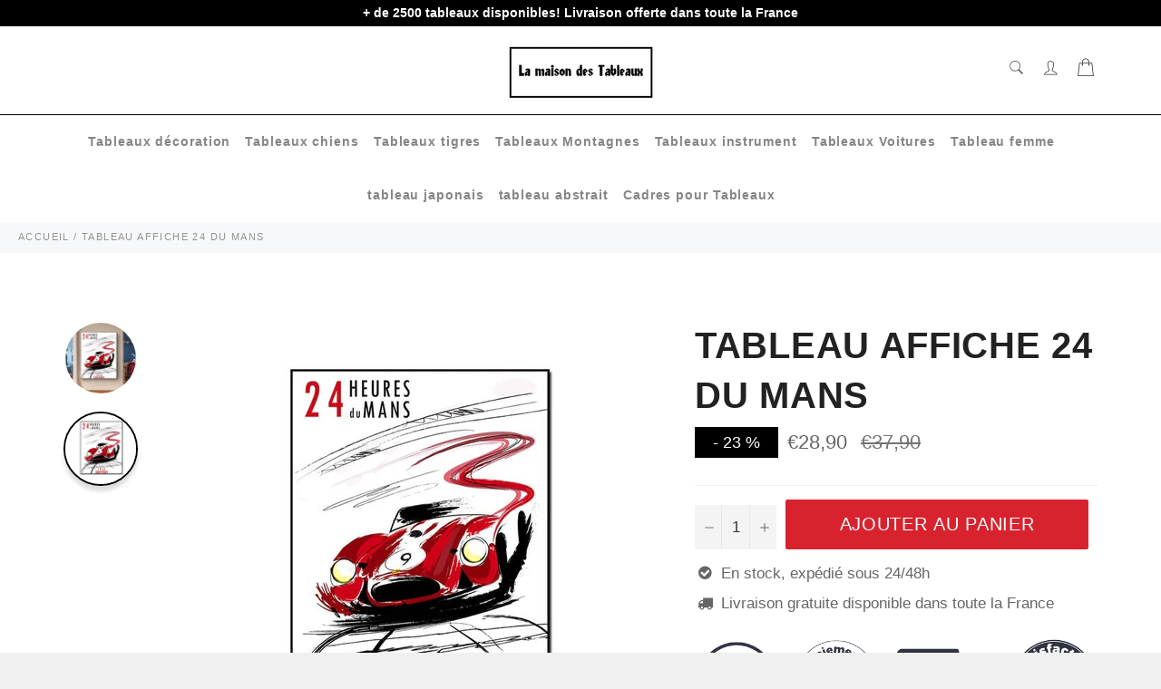

--- FILE ---
content_type: text/html; charset=utf-8
request_url: https://lamaisondestableaux.com/products/tableau-affiche-24-du-mans
body_size: 40476
content:

<!doctype html><html class="no-js" lang="fr"><head> <meta name="google-site-verification" content="WKGJHbgGCyYo1tVidS7hno-jb0tLjU4DH36xW7qKjFQ" /><meta charset="utf-8">  <!-- default to true --><!-- Contain template--><!-- setting name: pluginseo_pageTitleTruncateEnableForProducts--><!-- setting value: true --><!-- pageTitleTemplate: %% product.title %%%% product.selected_variant.title || prepend_not_empty: ' ' %% --> <!-- pageTitleToParse": Tableau Affiche 24 du mans - La maison des tableaux --> <!-- pageTitleTruncateApplicable: true --> <!-- pluginseo_pageTitleTemplateApplyToAll: true --> <!-- pageTitleTruncateApplicable: true --><!-- Custom page title: Yes --><title>Tableau Affiche 24 du mans | La maison des tableaux</title> <!-- default to true --><!-- Contain template--><!-- setting name: pluginseo_metaDescriptionTruncateEnableForProducts--><!-- setting value: true --><!-- metaDescriptionTemplate: %% product.description || strip_newlines || replace: '.,', ',' || strip_html || escape %% --> <!-- metaDescriptionToParse": La maison des tableaux vous offre une large gamme pour votre choix dans votre affiche murale. Jusqu&#39;à -25% de réduction sur nos produit --> <!-- metaDescriptionTruncateApplicable: true --> <!-- pluginseo_metaDescriptionTemplateApplyToAll: true --> <!-- metaDescriptionTruncateApplicable: true --><!-- Yes --><meta name="description" content="Si tu aimes bien les voiture de sport ou de collection la maison des tableau à l&amp;#39;objet qu&amp;#39;il te faut chez toi! Accroche ce tableau d&amp;#39;un dessin d&amp;#39;une affic" /><script data-desc="seo-breadcrumb-list" type="application/ld+json">{ "@context": "http://schema.org", "@type": "BreadcrumbList", "itemListElement": [{ "@type": "ListItem", "position": 1, "item": {"@id": "https://lamaisondestableaux.com/products/tableau-affiche-24-du-mans","name": "Tableau Affiche 24 du mans" }}]}</script><script data-desc="seo-organization" type="application/ld+json"> {"@context": "http://schema.org","@type": "Organization","@id": "https://lamaisondestableaux.com#organization","name": "La maison des tableaux","url": "https://lamaisondestableaux.com","sameAs": [] }</script><script data-desc="seo-product" type="application/ld+json">{ "@context": "http://schema.org/", "@type": "Product", "@id": "https://lamaisondestableaux.com/products/tableau-affiche-24-du-mans#product", "name": "Tableau Affiche 24 du mans", "image": "https://lamaisondestableaux.com/cdn/shop/products/Hf42ec2e2155a485a95f72027e535c5351_450x450.jpg?v=1631529495", "description": "Si tu aimes bien les voiture de sport ou de collection la maison des tableau à l&#39;objet qu&#39;il te faut chez toi! Accroche ce tableau d&#39;un dessin d&#39;une affiche du 24 heures du mans. Impression &quot;Canvas&quot; :  une qualité exceptionnelle d&#39;impression pour un résultat proche d’une &quot;toile de peinture&quot; Ultra Léger :  Facile à accrocher au mur  Rendu des couleurs extrêmement précis, support exempt de reflets Toutes nos toiles sont en coton et lin pour une toile parfaite Cadrage en bois disponible (variante &quot;sans cadre&quot; = simples toiles !) LIVRAISON STANDARD OFFERTE Si tu aimes ce tableau et la décoration nous pouvons que te renvoyer vers ce tableau  la maison des tableaux te propose une large gamme de tableau et d&#39;affiche pour chez toi comme des tableaux femme, tableau japonais ou encore des tableaux animaux. Nous sommes persuadés que tu trouveras ton bonheur quelque part!   Comment accrocher une toile dans son chez soi ? Lorsque vous choississez de mettre des d&#39;une affiche murale, nous nous savons tout à fait que vous vous attardiez un peu sur les détails (vous voyez ce que nous avons fait là ?). la mise en place d&#39;une affiche murale peut être source de stresse - où et comment ? Il y a quelques points à prendre en considération lorsque vous installer un affiche murale pour vous assurer que tout se passe superbement à chaque fois. Avant d&#39;installer un truc au mur ou de tout laisser au sol, tenez compte de ces tips pour vous aider à décider où et comment poser votre affiche.  Lorsque vous choissisez de mettre un affiche, réfléchissez à la la façon dont il s&#39;inscrit dans votre stratégie générale de de l&#39;instalation. La de l&#39;instalation murale a systématiquement l&#39;air plus cohérente si elle de mets dans un thème globale. d&#39;installer votre affiche de façon à ce qu&#39;il s&#39;harmonise avec les autres de la décoration de la pièce. Vous pouvez  d&#39;installer un une peinturet et l&#39;entourer d&#39;autres types de peinture. Il s&#39;agit peut-être d&#39;un imense point d&#39;ancrage dans votre dans vos futurs peintures. Si c&#39;est le cas, La maison des tableaux vous conseil : &quot;Une conseil consiste à mettre la plus grande affiche au millieu (ou légèrement décentrée) et de partir de là.&quot; Peut-être s&#39;agit-il de toutes les photographies aux tons rougâtres. Quelle que soit la façon, choissisez de votre plan dès le début. Une ancienne règle empirique souhaite que les  affiche soient installers à hauteur des yeux, mais cela nous laisse une grande marge de manœuvre. De quel rang des yeux discute ton-t-on ici ? Pour des murs de taille noramlles, les  affiche sont gprincipalement installer à peu près 57 pouces du sol. prenez mesure cette taille et interloquer à une personne de maintenir affiche pour toi. amusez vous avec l&#39;endroit en le faisant bouger de quelques millimètre pour voir ce qui est le meilleure. Il est intéressant de noter que la noramalité de 57″ représente la hauteur moyenne des yeux des hommes et est souvent utilisée comme affiche dans de nombreuses galerie d&#39;art.&quot; Si vous de mettre un affiche derrière un meuble comme un canapé ou une une chaise, affiche doit occuper à peu près deux tiers de l&#39;environement de votre meuble. S&#39;il s&#39;agit d&#39;un affiche géant, tant mieux. Sinon, observez comment vous pouriez remplir cet espace en utilisant votre  affiche. Le mur peut constituer une une séparation visible entre les cadre, alors réfléchissez à la façon dont le mur abordera votre affiche. L&#39;espace négatif peut engendrer un superbe contraste avec votre affiche, surtout s&#39;il s&#39;agit d&#39;une ouvre d&#39;art originale en soi. Vous pouvez aussi vous amusez avec la taille beaucoup plus près pour créer un effet de galerie d&#39;art ou de collage avec votre affiche principal. Cela peut aussi mettre l&#39;attention sur les caractéristiqueséléments de la affiche murale. Il peut être pas simple de suspendre un affiche droit, surtout si vous utilisez 2 supports. Prenez une feuille A4 ou collez-en plusieurs ensemble et dessinez sur le papier l&#39;endroit exact des fixations des supports. mettez le papier sur le mur à l&#39;aide de votre écert pour être sur qu&#39;il est correctement accrochéfixer et utilisez par la suite les guides sur le papier pour le mettre correctement à tout le temps. Vous pourriez aussi utiliser de grandes feuilles de papier ou de tissu à mettre temporairement au mur pour vous permettre de tenter l&#39;emplacement de votre peinture à différents endroits. Vous pourrez comme ça vous faire une idée de la hauteur et de l&#39;endroit sans avoir à trouer ou à marteler à tout le temps. Il est essentiel d&#39;avoir une idée de ce qui se passe dans les coulisses de votre chez soi. Lorsque vous installer des peinture lourdes, la dernière chose que vous voulez faire est de frapper un fil ou un tuyau et de l&#39;abimer. Les goujons sont obligatoire pour installer des peinture très lourds car ils vous aideront à centrer et à ancrer le peinture sans avoir à faire des pieds et des mains. acheter dans un bon outil qui peut vous avertir de la présence de goujons et d&#39;éléments tels que des fils afin que vous sachiez systématiquement où et comment installer vos peinture les plus essentiel. Les clous doivent avoir une petite tête et s&#39;enfoncer dans le mur à un angle de 45 degrés. Cet angle permet au clou de fournir un une protection obtimale sans pousser la peinture trop loin du mur. poussez doucement le clou et laissez dépasser environ un demi-pouce du mur. Vous pouvez utiliser le clou ordinaire ou faire comme les peintres et utiliser un anneau en D. La peinture se place juste au-dessus de la boucle en D pour plus de sécurité. La décoration murale est une chose illarante avec laquelle on peuts&#39;amuser, et une fois que vous avez pris l&#39;habitude installer vos propres cadre, vous pouvez trouver différentes façons installer vos chambres préférées. Votre chez soi ou votre chez soi peut devenir votre galerie personnelle, chaque peinture étant accroché au bon endroit. Suivez ces astuces pour vous familiariser avec ce qui fonctionne souvent afin de pouvoir enfreindre les règles efficacement et pour un impact majeur. Expérimentez, mais en fin de compte, installer vos œuvres d&#39;art pour pouvoir en profiter. Comment trouver ses peinture pour sa chez soi facilement ? Bien que la tâche puisse paraitre compliqer à première vue, la recherche, l&#39;achat et la mise en place de peinture que vous adorez en valent la peine. Non seulement les affiches murales ajoute de la personnalité à votre de vos pièces, mais il donne à n&#39;importe quelle pièce une amélioration immédiate. En effet il n&#39;y à pas de règle systématique pour donner du chamre une chez soi mais suivre ces tips de base vous aidera à choisir le peinture idéal pour votre chez soi, dans l&#39;enssemble son unicité. décider en fonction de la taille, du style, de la couleur, du thème, de l&#39;inspiration, les options sont infinies. Voici un tips qui devrait vous suivre tout au court de votre recherche : rechercher une chose que vous adorez. C&#39;est aussi facile que ça ! Votre peinture doit susciter une interet (positive, espérons-le !), alors assurez-vous que ce que vous décidez suscite des émotions. Il est plus facile de prendre le premier peinture qui reflète les couleurs de la chambre en question. vous ne devriez pas avoir à faire des choix. Considérez vos murs comme une extension de votre goût et traitez le procéder de sélection de la même façon que vous choisirez un chaisemeuble. Votre chez soi a probablement-surement déjà un style et un point de vue établis. aussi, lorsque vous choisissez une chez soi, tenez compte de ces choses et choissisez comment votre nouveau tableaux s&#39;intégrera dans votre chambre pièce. Des affiche abstraites aux photo de lion en passant par les  peinture neutres minimalistes, il y en a pour tous les avis si vous savez où (et comment) regarder. ( par exemple si vous adorez les bêtes vous pouvez regarder les produits sur les tableaux animaux)  Vous voulez avoir l&#39;impression d&#39;être à la la plage alors qu&#39;en réalité vous êtes au centre d&#39;une ville qui bouge et stressante ? Alors installer un tableau en rapport avec la mer et la plage. Il y a de fortes chances que vos choix d&#39;aménagement vous fassent vous sentir plus à l&#39;aise. Laissez le style parler dans le type de peinture que vous aimez. Les chez soi modernes peuvent bénéficier de photo en noir et blanc, tandis qu&#39;une chez soi côtière conviendra mieux à une peinture texturée dans les tons de la mer. Il y a deux approches principales pour choisir un peinture par la couleur. La 1ére étant l&#39;utilisation de couleurs d&#39;accentuation. Choisissez une ou deux couleurs qui sont déjà là dans la cuisine. Cela crée une cohérence et, par conséquent, un résultat élégant. Si vous avez déjà une cuisine marquante dans la cuisine , vous pouvez choisir de la faire ressortir dans vos peinture, par exemple des touches de vert olive dans un peinture mise dans un salon avec un canapé vert olive. L&#39;autre chose de sélection des peinture par couleurs est d&#39;oser, mais dans la limite de la raison. Choisissez la couleurs la plus présente et la plus proéminente de la cuisine et traduisez-la en art mural en variant les nuancesdégradés et les teintes.  La décoration est peut-être l&#39;un des seuls trucs où vous pouvez vraiment opter pour des couleurs vives et audacieuses. Si vous gardez à l&#39;esprit les nuances, il est dur d&#39;échouer là. Recherchez et choissisez vos peinture  en fonction du thème de votre chez soi ou de votre cuisine. Chaque style a ses ambiances et se manifeste dans différents canapé et objets d&#39;intérieur. Il y a donc de nombresue chance que lorsque vous pensez au style de votre chez soi, vous puissiez vous retenir de certains choix artistiques qui y correspondent. Par exemple, une chez soi côtière ne convient pas aux peinture contemporains-actuel, mais préfère les choses clairs, neutres ou blanchis à la chaux avec des touches de couleurs froides comme le bleu et le vert. Vous pouvez opter pour des blancs, des crèmes et des beiges avec nombreux de texture, des photos de plage et des peinture blancs sablés. Il donne le teintes à votre pièce, renforçant le sentiment que vous voulez divulger et montrant votre style unique. Il aditionne également de la signification, de la dimension et de la profondeur à une  cuisine, et vous permet de jouer avec des touches de couleurs ou des textures variées. Quelle que soit la façon dont vous décider de procéder pour trouver une peinture , cela ne doit pas être dur - et n&#39;oubliez pas que si vous ne l&#39;adorer pas, elle ne mérite pas cette place convoitée dans votre chez soi .  La maison des tableaux propose une large gamme de peinture , des cadres montagne en passant par les animaux mais également des peinture de villes et encore plusieurs d&#39;autres styles! si cela ne vous aurait jamais traversé la tête, la manière dont vous décorez votre chez soi reflète énormément votre personnalité. Du mobilier que vous décider aux rideaux que vous mettez en passant par la combinaison de couleurs  des murs et des sols. Cependant, les peinture sont souvent laissez de cote. cependant, les murs d&#39;accentuation sont la 1ére chose que l&#39;on vois dans votre chez soi, que ce soit dans la cuisine ou dans la chambre d&#39;enfant. L&#39;art mural est une excellente manière de positionnez en valeur ces murs. En fait, des centaine décorateurs d&#39;intérieur mettent l&#39;accent sur le fait que le décor est n&#39;est pas fini sans la poster Si vous envisagez de mettre une poster  dans de votre chez soi, vous n&#39;avez pas la nécassité de passer beaucoup de temps à choisir la bonne combinaison de couleurs. Même si vous choissisez pour des  couleurs unies et claires, vous pouvez de mettre en place une belle poster sur toile faite à la main et transformer l&#39;ensemble du l&#39;apparance. En outre, on peut acheter n&#39;importe quelle taille de poster en fonction de l&#39;espace. Vous pourriez avoir une grande toile d&#39;art abstrait couvrant tout le mur, deux de taille moyenne ou plusieurs plus petites. Une fois que vous les aurez mise, vous verrez comment vous avez démarqué votre chez soi du reste des bâtiments. Chaque cuisine de la  chez soi doit avoir un point d&#39;attention qui attire les regards. Ainsi, en choisissant la poster sur toile, mettez l&#39;accent sur sa taille et son emplacement. En outre, une poster de très petite taille risque d&#39;être éclipsée par le reste du mobilier et de passer inaperçue. Alors qu&#39;un poster très grand peut donner l&#39;impression que surchargé. Par conséquent, mesurer de la taille disponible pour savoir combien de place est disponible pour l&#39;exposition de poster. Toute personne entrant dans votre chez soi sera séduite par votre goût merveilleux pour les poster.  Il est vrai que notre esprit, notre psychologie, notre attitude et nos niveaux d&#39;énergie sont affectés par les trucséléments qui nous entourent. La bonne poster abstraite murale donne à la chez soi un aspect chaleureux-magnifique et accueillant. Vous pourriez apporter une énergie vibrante et de la humeur apaisante grâce à des poster colorées accrochées sur un mur classique. S&#39;entourer poster positives vous donnera une dose de sagesse. Nous ne pouvons pas nier que &quot;la chez soi est là où se trouvent les bonnes vibrations&quot;. Alors, apportez beaucoup de poster aux couleurs vives qui évoquent des émotion de force et vous inspirent pour entreprendre des tâches insurmontables. Les poster en disent long sur les gens qui vivent dans la domicile. Par conséquent, donnez à chaque cuisine de la domicile un thème différent, en fonction de ce que les membres de votre famille admirent le plus. Il existe un large éventail de peintures murales allant des animaux à l&#39;architecture, des plages aux paysages, des couleurs aux monochromes-une seule couleurs. La liste est très nombreuse. L&#39;art mural est une chose de finition essentiel que vous devez mettre aux intérieurs de votre domicile maintenant. Non seulement elles procure vie aux murs fade et ennuyeux, mais elles leur propose également un aspect soigné. Une fois que votre domicile est peinte et que les meubles sont mise en place, regardez ce qui manque en poster de fond. De plus, les poster complexes faites à la main sur poster ont tendance à chager même un espace meublé à petit budget en un lieu de grande classe. Imaginez comment vous vous sentirez lorsque vous recevrez des invités et que vous serez aimez pour la superbe décoration intérieure dans laquelle vous avez investi.  Lorsque l&#39;on parle-discute de créativité, la 1ère chose qui frappe l&#39;esprit est l&#39;art. Et quel l&#39;unique moyen de mettre en valeur votre créativité que l&#39;art mural abstrait nouveau ? Des millions de poster sur poster faites à la main sont disponibles pour les gens de tous horizons. De plus, le plus intéressant est que poster ne doit pas nécessairement être très chère. Elle doit s&#39;intégrer à vos talents créatifs et avoir un impact positif sur vos visiteurs. Il ne vous reste donc plus qu&#39;à trouver un mur parfait et à exposer fièrement poster  que vous aimez-admirez le plus.  Si vous voulezsouhaitez embélir votre cuisine, mais que vous ne savez pas quelle est la meilleure manière de le faire, nous vous recommandons de porter votre attention sur un objet-élément de décoration tel qu&#39;un poster de cuisine. Le choix de la poster sur le mur du cuisine doit être abordé avec plusieurs d&#39;attention car c&#39;est dans le cuisine que vous rencontrez vos proches et vos proches, que vous vous réunissez avec toute la famille et que vous passez les fêtes. Aujourd&#39;hui, nous voulons vous dire comment trouver un poster pour l&#39;intérieur du  cuisine.  Les poster pour le salle à manger rendent même une cuisine sombre plus lumineuse et plus magnifique visuellement. Ils maintiennent l&#39;harmonie et les proportions entre les meubles et la décoration générale de l&#39;espace. Les décorateurs notent un certain nombre de points importants lors du choix et de l&#39;utilisation de  poster dans la conception d&#39;une pièce : Des  poster de styles différents mise en place au hasard sur les murs peuvent apporter une disharmonie dans l&#39;intérieur et l&#39;effet indésirable d&#39;un manque de goût esthétique. Une galerie d&#39;art d&#39;intérieur consiste à placer sur un mur des  poster du même style ou d&#39;un thème généraliste. Les poster sont placés sur des surfaces claires et sombres sans motif (qu&#39;il s&#39;agisse d&#39;un papier peint, d&#39;un plâtre ou d&#39;une poster ) afin de ne pas contourner l&#39;attention de la sémantique des murs. Le choix des poster dans le salon est influencé par les tailles du salle à manger, la surface et la décoration des murs, la solution stylistique de la pièce, les paramètres des meubles et leurs teintes, la compatibilité avec les détails intérieurs. Pour choisir la palette de teintes de la &quot;galerie&quot; de la domicile, vous devez tenir compte de la palette de couleurs du mobilier de la pièce, ainsi que de la teintes des rideaux, des murs, du sol et du plafond. Le mur sur lequel les poster seront mise deviendra leur arrière-plan. Vous pouvez décider des  poster ou des photos de la même teintes que le mur, encadrées par une baguette de teintes contrastée, ou, au contraire, jouer sur les contrastes, en soulignant la teintes sourde du fond par des  teintes vives dans les poster  . Si les murs du salon sont décorés de  teintes vives, vous ne devriez pas utiliser des images réalisées dans des  teintes claires pour la décoration, car le fond &quot; écrasera &quot; visuellement les images. Vous devriez essayer d&#39;assortir la baguette à la  teintes des pièces de mobilier en bois. Si votre salle à manger est conçu dans le style du minimalisme, il se peut qu&#39;il y ait un poster , assez grand, afficher au centre d&#39;un mur principal vide ou au-dessus du d&#39;un meuble. Il peut s&#39;agir du cubisme de la peinture classique, quelque chose dans le style de Kazimir Malevitch (qui, soit dit en passant, en plus du &quot;Carré noir&quot; a nombreuse d&#39;images inhabituelles identique avec des formes géométriques brillantes et grandes). L&#39;abstraction peut également convenir, mais quelque chose de très noble, en 2 ou 3 poster sans gradient, par exemple une tache lumineuse sur un fond blanc. Si vous obtez le minimalisme, alors vous aimerez les abstractions lumineuses ou les options modulaires fringantes. Pour le minimalisme, les  poster sont parfaites (nécessairement en noir et blanc et aussi dans le style du minimalisme, sobre et sans petits élément), les posters simples avec des inscriptions claires et courtes, et les citations. Vous avez besoin d&#39;une grande photo dans un cadre doré chic, fleuri et arrogant. Il peut s&#39;agir d&#39;un paysage panoramique à grande échelle - la mer avec des bateaux, un champ ou une forêt, des scènes de palais. Le portrait classique d&#39;une famille royale ou d&#39;un poète, par exemple, sera très joliesplendide. En un mot, les reproductions d&#39;artistes classiques ne sont que cela. Pour que l&#39;image s&#39;intègre à l&#39;intérieur dans le style classique ou dans le style moderne, il convient également de choisir un cadre approprié. Les photographies en noir et blanc ou en couleur encadrées conviennent à un salon de style loft, mais elles doivent être joliment placées sur le mur pour que la composition soit harmonieuse. Vous pouvez les encadrer d&#39;une guirlande blanche ou d&#39;ampoules électriques, qui sont toujours du plus bel effet dans un style loft sur un fond de murs en briques. Les tableaux colorés attireront l&#39;attention et deviendront une décoration intérieure lumineuse et originale. Les poster , les cartes et les portraits cubistes sont aussi idéaux pour un loft. Le salon de style scandinave doit &quot;respirer&quot; et être spacieux, aéré et lumineux. La  poster dans une telle pièce doit être simple et discrète, par exemple, une composition modulaire avec des teintes délicates. Des tapisseries avec des images d&#39;oiseaux, d&#39;animaux, de plantes, de bouquets, de feuilles feront l&#39;affaire. Tout doit être simple et modeste, élégant et sans prétention. Les paysages, également simples et charmants, aux couleurs claires et douces, conviennent également. Les poster avec des images de plage ou d&#39;oiseaux habille le salon avec un intérieur clair et des meubles en bois. Les principes de la perception visuelle de l&#39;environement le suggèrent : Les grands poster dissimulent un petit espace, les petites images dans une pièce spacieuse sont perdues. La galerie sur le mur devient un &quot;point&quot; artistique attirant et est capable de remplir le rôle de zonage sémantique du salon. La hauteur de la pièce augmentera visuellement à l&#39;aide d&#39;une grande toile verticale. La mise en place horizontale d&#39;une grande image crée l&#39;effet d&#39;augmenter les cadres spatiaux sur la largeur de la zone. Les poster carrés de taille normale ne change pas visuellement la géométrie du salle à manger. Une grande poster ou plusieurspleins grandes images au-dessus d&#39;une cheminée ou d&#39;un meuble réduisent visuellement le volume de ces éléments dans votre maison.", "mpn": "6956843794622", "brand": {"@type": "Thing","name": "La maison des tableaux" },"sku": "200000886:200005375#20x25cm no frame;14:29#F664-1","offers": { "@type": "Offer", "url": "https://lamaisondestableaux.com/products/tableau-affiche-24-du-mans", "priceCurrency": "EUR", "price": "28.9", "availability": "InStock", "seller": {"@type": "Organization","@id": "https://lamaisondestableaux.com#organization" }}} </script><script data-desc="seo-website" type="application/ld+json"> {"@context": "http://schema.org","@type": "WebSite","name": "La maison des tableaux","url": "https://lamaisondestableaux.com","potentialAction": { "@type": "SearchAction", "target": "https://lamaisondestableaux.com/search?q={search_term_string}", "query-input": "required name=search_term_string"} }</script><meta name="pluginseo" content="Plug in SEO Plus" data-ptf="s-te_pr-ap" data-mdf="s-te_pr-tr" /> <meta http-equiv="X-UA-Compatible" content="IE=edge,chrome=1"> <meta name="viewport" content="width=device-width,initial-scale=1"> <meta name="theme-color" content="#ffffff"> <link rel="shortcut icon" href="//lamaisondestableaux.com/cdn/shop/files/flavicon_site_32x32.png?v=1619132214" type="image/png"><link rel="canonical" href="https://lamaisondestableaux.com/products/tableau-affiche-24-du-mans"> <!-- /snippets/social-meta-tags.liquid --><meta property="og:site_name" content="La maison des tableaux"><meta property="og:url" content="https://lamaisondestableaux.com/products/tableau-affiche-24-du-mans"><meta property="og:title" content="Tableau Affiche 24 du mans"><meta property="og:type" content="product"><meta property="og:description" content="La maison des tableaux vous offre une large gamme pour votre choix dans votre affiche murale. Jusqu&#39;à -25% de réduction sur nos produit"> <meta property="og:price:amount" content="28,90"> <meta property="og:price:currency" content="EUR"><meta property="og:image" content="http://lamaisondestableaux.com/cdn/shop/products/Hf42ec2e2155a485a95f72027e535c5351_1200x1200.jpg?v=1631529495"><meta property="og:image" content="http://lamaisondestableaux.com/cdn/shop/products/H585150148e904f97bbb68a99e12faf1bo_1200x1200.jpg?v=1631529512"><meta property="og:image:secure_url" content="https://lamaisondestableaux.com/cdn/shop/products/Hf42ec2e2155a485a95f72027e535c5351_1200x1200.jpg?v=1631529495"><meta property="og:image:secure_url" content="https://lamaisondestableaux.com/cdn/shop/products/H585150148e904f97bbb68a99e12faf1bo_1200x1200.jpg?v=1631529512"> <meta name="twitter:site" content="@https://twitter.com"><meta name="twitter:card" content="summary_large_image"><meta name="twitter:title" content="Tableau Affiche 24 du mans"><meta name="twitter:description" content="La maison des tableaux vous offre une large gamme pour votre choix dans votre affiche murale. Jusqu&#39;à -25% de réduction sur nos produit"> <script>document.documentElement.className = document.documentElement.className.replace('no-js', 'js');</script> <link rel="stylesheet preload" href="//lamaisondestableaux.com/cdn/shop/t/2/assets/theme.scss.css?v=58653605815526082501759331976" as="style" onload="this.onload=null;this.rel='stylesheet'"> <script>window.theme = window.theme || {};theme.strings = { stockAvailable: "1 restant", addToCart: "Ajouter au panier", soldOut: "Épuisé", unavailable: "Non disponible", noStockAvailable: "L\u0026#39;article n\u0026#39;a pu être ajouté à votre panier car il n\u0026#39;y en a pas assez en stock.", willNotShipUntil: "Sera expédié après [date]", willBeInStockAfter: "Sera en stock à compter de [date]", totalCartDiscount: "Vous économisez [savings]", addressError: "Vous ne trouvez pas cette adresse", addressNoResults: "Aucun résultat pour cette adresse", addressQueryLimit: "Vous avez dépassé la limite de Google utilisation de l'API. Envisager la mise à niveau à un \u003ca href=\"https:\/\/developers.google.com\/maps\/premium\/usage-limits\"\u003erégime spécial\u003c\/a\u003e.", authError: "Il y avait un problème authentifier votre compte Google Maps API.", slideNumber: "Faire glisser [slide_number], en cours"};var themeInfo = 'la-maison-des-tableaux.myshopify.com'; </script> <script> window.theme = window.theme || {}; theme.moneyFormat = "€{{amount_with_comma_separator}}";</script><script>window.performance && window.performance.mark && window.performance.mark('shopify.content_for_header.start');</script><meta id="shopify-digital-wallet" name="shopify-digital-wallet" content="/56208261310/digital_wallets/dialog"><meta name="shopify-checkout-api-token" content="1b0e97526579163e1f7aa2c9d9acf041"><meta id="in-context-paypal-metadata" data-shop-id="56208261310" data-venmo-supported="false" data-environment="production" data-locale="fr_FR" data-paypal-v4="true" data-currency="EUR"><link rel="alternate" type="application/json+oembed" href="https://lamaisondestableaux.com/products/tableau-affiche-24-du-mans.oembed"><script async="async" src="/checkouts/internal/preloads.js?locale=fr-FR"></script><script id="shopify-features" type="application/json">{"accessToken":"1b0e97526579163e1f7aa2c9d9acf041","betas":["rich-media-storefront-analytics"],"domain":"lamaisondestableaux.com","predictiveSearch":true,"shopId":56208261310,"locale":"fr"}</script><script>var Shopify = Shopify || {};Shopify.shop = "la-maison-des-tableaux.myshopify.com";Shopify.locale = "fr";Shopify.currency = {"active":"EUR","rate":"1.0"};Shopify.country = "FR";Shopify.theme = {"name":"Billionaire-theme-seo","id":121949913278,"schema_name":"Billionaire Theme","schema_version":"3.4","theme_store_id":null,"role":"main"};Shopify.theme.handle = "null";Shopify.theme.style = {"id":null,"handle":null};Shopify.cdnHost = "lamaisondestableaux.com/cdn";Shopify.routes = Shopify.routes || {};Shopify.routes.root = "/";</script><script type="module">!function(o){(o.Shopify=o.Shopify||{}).modules=!0}(window);</script><script>!function(o){function n(){var o=[];function n(){o.push(Array.prototype.slice.apply(arguments))}return n.q=o,n}var t=o.Shopify=o.Shopify||{};t.loadFeatures=n(),t.autoloadFeatures=n()}(window);</script><script id="shop-js-analytics" type="application/json">{"pageType":"product"}</script><script defer="defer" async type="module" src="//lamaisondestableaux.com/cdn/shopifycloud/shop-js/modules/v2/client.init-shop-cart-sync_XvpUV7qp.fr.esm.js"></script><script defer="defer" async type="module" src="//lamaisondestableaux.com/cdn/shopifycloud/shop-js/modules/v2/chunk.common_C2xzKNNs.esm.js"></script><script type="module"> await import("//lamaisondestableaux.com/cdn/shopifycloud/shop-js/modules/v2/client.init-shop-cart-sync_XvpUV7qp.fr.esm.js");await import("//lamaisondestableaux.com/cdn/shopifycloud/shop-js/modules/v2/chunk.common_C2xzKNNs.esm.js"); window.Shopify.SignInWithShop?.initShopCartSync?.({"fedCMEnabled":true,"windoidEnabled":true});</script><script id="__st">var __st={"a":56208261310,"offset":3600,"reqid":"ab3302ad-2f25-4cb8-b330-7177967aa649-1768781356","pageurl":"lamaisondestableaux.com\/products\/tableau-affiche-24-du-mans","u":"b34a7adf3660","p":"product","rtyp":"product","rid":6956843794622};</script><script>window.ShopifyPaypalV4VisibilityTracking = true;</script><script id="captcha-bootstrap">!function(){'use strict';const t='contact',e='account',n='new_comment',o=[[t,t],['blogs',n],['comments',n],[t,'customer']],c=[[e,'customer_login'],[e,'guest_login'],[e,'recover_customer_password'],[e,'create_customer']],r=t=>t.map((([t,e])=>`form[action*='/${t}']:not([data-nocaptcha='true']) input[name='form_type'][value='${e}']`)).join(','),a=t=>()=>t?[...document.querySelectorAll(t)].map((t=>t.form)):[];function s(){const t=[...o],e=r(t);return a(e)}const i='password',u='form_key',d=['recaptcha-v3-token','g-recaptcha-response','h-captcha-response',i],f=()=>{try{return window.sessionStorage}catch{return}},m='__shopify_v',_=t=>t.elements[u];function p(t,e,n=!1){try{const o=window.sessionStorage,c=JSON.parse(o.getItem(e)),{data:r}=function(t){const{data:e,action:n}=t;return t[m]||n?{data:e,action:n}:{data:t,action:n}}(c);for(const[e,n]of Object.entries(r))t.elements[e]&&(t.elements[e].value=n);n&&o.removeItem(e)}catch(o){console.error('form repopulation failed',{error:o})}}const l='form_type',E='cptcha';function T(t){t.dataset[E]=!0}const w=window,h=w.document,L='Shopify',v='ce_forms',y='captcha';let A=!1;((t,e)=>{const n=(g='f06e6c50-85a8-45c8-87d0-21a2b65856fe',I='https://cdn.shopify.com/shopifycloud/storefront-forms-hcaptcha/ce_storefront_forms_captcha_hcaptcha.v1.5.2.iife.js',D={infoText:'Protégé par hCaptcha',privacyText:'Confidentialité',termsText:'Conditions'},(t,e,n)=>{const o=w[L][v],c=o.bindForm;if(c)return c(t,g,e,D).then(n);var r;o.q.push([[t,g,e,D],n]),r=I,A||(h.body.append(Object.assign(h.createElement('script'),{id:'captcha-provider',async:!0,src:r})),A=!0)});var g,I,D;w[L]=w[L]||{},w[L][v]=w[L][v]||{},w[L][v].q=[],w[L][y]=w[L][y]||{},w[L][y].protect=function(t,e){n(t,void 0,e),T(t)},Object.freeze(w[L][y]),function(t,e,n,w,h,L){const[v,y,A,g]=function(t,e,n){const i=e?o:[],u=t?c:[],d=[...i,...u],f=r(d),m=r(i),_=r(d.filter((([t,e])=>n.includes(e))));return[a(f),a(m),a(_),s()]}(w,h,L),I=t=>{const e=t.target;return e instanceof HTMLFormElement?e:e&&e.form},D=t=>v().includes(t);t.addEventListener('submit',(t=>{const e=I(t);if(!e)return;const n=D(e)&&!e.dataset.hcaptchaBound&&!e.dataset.recaptchaBound,o=_(e),c=g().includes(e)&&(!o||!o.value);(n||c)&&t.preventDefault(),c&&!n&&(function(t){try{if(!f())return;!function(t){const e=f();if(!e)return;const n=_(t);if(!n)return;const o=n.value;o&&e.removeItem(o)}(t);const e=Array.from(Array(32),(()=>Math.random().toString(36)[2])).join('');!function(t,e){_(t)||t.append(Object.assign(document.createElement('input'),{type:'hidden',name:u})),t.elements[u].value=e}(t,e),function(t,e){const n=f();if(!n)return;const o=[...t.querySelectorAll(`input[type='${i}']`)].map((({name:t})=>t)),c=[...d,...o],r={};for(const[a,s]of new FormData(t).entries())c.includes(a)||(r[a]=s);n.setItem(e,JSON.stringify({[m]:1,action:t.action,data:r}))}(t,e)}catch(e){console.error('failed to persist form',e)}}(e),e.submit())}));const S=(t,e)=>{t&&!t.dataset[E]&&(n(t,e.some((e=>e===t))),T(t))};for(const o of['focusin','change'])t.addEventListener(o,(t=>{const e=I(t);D(e)&&S(e,y())}));const B=e.get('form_key'),M=e.get(l),P=B&&M;t.addEventListener('DOMContentLoaded',(()=>{const t=y();if(P)for(const e of t)e.elements[l].value===M&&p(e,B);[...new Set([...A(),...v().filter((t=>'true'===t.dataset.shopifyCaptcha))])].forEach((e=>S(e,t)))}))}(h,new URLSearchParams(w.location.search),n,t,e,['guest_login'])})(!0,!0)}();</script><script integrity="sha256-4kQ18oKyAcykRKYeNunJcIwy7WH5gtpwJnB7kiuLZ1E=" data-source-attribution="shopify.loadfeatures" defer="defer" src="//lamaisondestableaux.com/cdn/shopifycloud/storefront/assets/storefront/load_feature-a0a9edcb.js" crossorigin="anonymous"></script><script data-source-attribution="shopify.dynamic_checkout.dynamic.init">var Shopify=Shopify||{};Shopify.PaymentButton=Shopify.PaymentButton||{isStorefrontPortableWallets:!0,init:function(){window.Shopify.PaymentButton.init=function(){};var t=document.createElement("script");t.src="https://lamaisondestableaux.com/cdn/shopifycloud/portable-wallets/latest/portable-wallets.fr.js",t.type="module",document.head.appendChild(t)}};</script><script data-source-attribution="shopify.dynamic_checkout.buyer_consent"> function portableWalletsHideBuyerConsent(e){var t=document.getElementById("shopify-buyer-consent"),n=document.getElementById("shopify-subscription-policy-button");t&&n&&(t.classList.add("hidden"),t.setAttribute("aria-hidden","true"),n.removeEventListener("click",e))}function portableWalletsShowBuyerConsent(e){var t=document.getElementById("shopify-buyer-consent"),n=document.getElementById("shopify-subscription-policy-button");t&&n&&(t.classList.remove("hidden"),t.removeAttribute("aria-hidden"),n.addEventListener("click",e))}window.Shopify?.PaymentButton&&(window.Shopify.PaymentButton.hideBuyerConsent=portableWalletsHideBuyerConsent,window.Shopify.PaymentButton.showBuyerConsent=portableWalletsShowBuyerConsent);</script><script data-source-attribution="shopify.dynamic_checkout.cart.bootstrap">document.addEventListener("DOMContentLoaded",(function(){function t(){return document.querySelector("shopify-accelerated-checkout-cart, shopify-accelerated-checkout")}if(t())Shopify.PaymentButton.init();else{new MutationObserver((function(e,n){t()&&(Shopify.PaymentButton.init(),n.disconnect())})).observe(document.body,{childList:!0,subtree:!0})}}));</script><link id="shopify-accelerated-checkout-styles" rel="stylesheet" media="screen" href="https://lamaisondestableaux.com/cdn/shopifycloud/portable-wallets/latest/accelerated-checkout-backwards-compat.css" crossorigin="anonymous">
<style id="shopify-accelerated-checkout-cart">
        #shopify-buyer-consent {
  margin-top: 1em;
  display: inline-block;
  width: 100%;
}

#shopify-buyer-consent.hidden {
  display: none;
}

#shopify-subscription-policy-button {
  background: none;
  border: none;
  padding: 0;
  text-decoration: underline;
  font-size: inherit;
  cursor: pointer;
}

#shopify-subscription-policy-button::before {
  box-shadow: none;
}

      </style>

<script>window.performance && window.performance.mark && window.performance.mark('shopify.content_for_header.end');</script><!-- Global site tag (gtag.js) - Google Ads: 358103400 --><script async src="https://www.googletagmanager.com/gtag/js?id=AW-358103400"></script><script> window.dataLayer = window.dataLayer || []; function gtag(){dataLayer.push(arguments);} gtag('js', new Date()); gtag('config', 'AW-358103400');</script><!-- Event snippet for Achat conversion page --><script> gtag('event', 'conversion', { 'send_to': 'AW-358103400/XKa-CJ2y6uACEOjy4KoB', 'transaction_id': '' });</script> <meta name="google-site-verification" content="VzeOi8W64VRaTWZp6H8Ky_kfG7RpQP_Kqd_TKDyvDTI" /><script id="grcap_autolink_script" src="https://fn.autolink.growthcaptain.fr/userScript?shop=la-maison-des-tableaux.myshopify.com"></script><link href="https://monorail-edge.shopifysvc.com" rel="dns-prefetch">
<script>(function(){if ("sendBeacon" in navigator && "performance" in window) {try {var session_token_from_headers = performance.getEntriesByType('navigation')[0].serverTiming.find(x => x.name == '_s').description;} catch {var session_token_from_headers = undefined;}var session_cookie_matches = document.cookie.match(/_shopify_s=([^;]*)/);var session_token_from_cookie = session_cookie_matches && session_cookie_matches.length === 2 ? session_cookie_matches[1] : "";var session_token = session_token_from_headers || session_token_from_cookie || "";function handle_abandonment_event(e) {var entries = performance.getEntries().filter(function(entry) {return /monorail-edge.shopifysvc.com/.test(entry.name);});if (!window.abandonment_tracked && entries.length === 0) {window.abandonment_tracked = true;var currentMs = Date.now();var navigation_start = performance.timing.navigationStart;var payload = {shop_id: 56208261310,url: window.location.href,navigation_start,duration: currentMs - navigation_start,session_token,page_type: "product"};window.navigator.sendBeacon("https://monorail-edge.shopifysvc.com/v1/produce", JSON.stringify({schema_id: "online_store_buyer_site_abandonment/1.1",payload: payload,metadata: {event_created_at_ms: currentMs,event_sent_at_ms: currentMs}}));}}window.addEventListener('pagehide', handle_abandonment_event);}}());</script>
<script id="web-pixels-manager-setup">(function e(e,d,r,n,o){if(void 0===o&&(o={}),!Boolean(null===(a=null===(i=window.Shopify)||void 0===i?void 0:i.analytics)||void 0===a?void 0:a.replayQueue)){var i,a;window.Shopify=window.Shopify||{};var t=window.Shopify;t.analytics=t.analytics||{};var s=t.analytics;s.replayQueue=[],s.publish=function(e,d,r){return s.replayQueue.push([e,d,r]),!0};try{self.performance.mark("wpm:start")}catch(e){}var l=function(){var e={modern:/Edge?\/(1{2}[4-9]|1[2-9]\d|[2-9]\d{2}|\d{4,})\.\d+(\.\d+|)|Firefox\/(1{2}[4-9]|1[2-9]\d|[2-9]\d{2}|\d{4,})\.\d+(\.\d+|)|Chrom(ium|e)\/(9{2}|\d{3,})\.\d+(\.\d+|)|(Maci|X1{2}).+ Version\/(15\.\d+|(1[6-9]|[2-9]\d|\d{3,})\.\d+)([,.]\d+|)( \(\w+\)|)( Mobile\/\w+|) Safari\/|Chrome.+OPR\/(9{2}|\d{3,})\.\d+\.\d+|(CPU[ +]OS|iPhone[ +]OS|CPU[ +]iPhone|CPU IPhone OS|CPU iPad OS)[ +]+(15[._]\d+|(1[6-9]|[2-9]\d|\d{3,})[._]\d+)([._]\d+|)|Android:?[ /-](13[3-9]|1[4-9]\d|[2-9]\d{2}|\d{4,})(\.\d+|)(\.\d+|)|Android.+Firefox\/(13[5-9]|1[4-9]\d|[2-9]\d{2}|\d{4,})\.\d+(\.\d+|)|Android.+Chrom(ium|e)\/(13[3-9]|1[4-9]\d|[2-9]\d{2}|\d{4,})\.\d+(\.\d+|)|SamsungBrowser\/([2-9]\d|\d{3,})\.\d+/,legacy:/Edge?\/(1[6-9]|[2-9]\d|\d{3,})\.\d+(\.\d+|)|Firefox\/(5[4-9]|[6-9]\d|\d{3,})\.\d+(\.\d+|)|Chrom(ium|e)\/(5[1-9]|[6-9]\d|\d{3,})\.\d+(\.\d+|)([\d.]+$|.*Safari\/(?![\d.]+ Edge\/[\d.]+$))|(Maci|X1{2}).+ Version\/(10\.\d+|(1[1-9]|[2-9]\d|\d{3,})\.\d+)([,.]\d+|)( \(\w+\)|)( Mobile\/\w+|) Safari\/|Chrome.+OPR\/(3[89]|[4-9]\d|\d{3,})\.\d+\.\d+|(CPU[ +]OS|iPhone[ +]OS|CPU[ +]iPhone|CPU IPhone OS|CPU iPad OS)[ +]+(10[._]\d+|(1[1-9]|[2-9]\d|\d{3,})[._]\d+)([._]\d+|)|Android:?[ /-](13[3-9]|1[4-9]\d|[2-9]\d{2}|\d{4,})(\.\d+|)(\.\d+|)|Mobile Safari.+OPR\/([89]\d|\d{3,})\.\d+\.\d+|Android.+Firefox\/(13[5-9]|1[4-9]\d|[2-9]\d{2}|\d{4,})\.\d+(\.\d+|)|Android.+Chrom(ium|e)\/(13[3-9]|1[4-9]\d|[2-9]\d{2}|\d{4,})\.\d+(\.\d+|)|Android.+(UC? ?Browser|UCWEB|U3)[ /]?(15\.([5-9]|\d{2,})|(1[6-9]|[2-9]\d|\d{3,})\.\d+)\.\d+|SamsungBrowser\/(5\.\d+|([6-9]|\d{2,})\.\d+)|Android.+MQ{2}Browser\/(14(\.(9|\d{2,})|)|(1[5-9]|[2-9]\d|\d{3,})(\.\d+|))(\.\d+|)|K[Aa][Ii]OS\/(3\.\d+|([4-9]|\d{2,})\.\d+)(\.\d+|)/},d=e.modern,r=e.legacy,n=navigator.userAgent;return n.match(d)?"modern":n.match(r)?"legacy":"unknown"}(),u="modern"===l?"modern":"legacy",c=(null!=n?n:{modern:"",legacy:""})[u],f=function(e){return[e.baseUrl,"/wpm","/b",e.hashVersion,"modern"===e.buildTarget?"m":"l",".js"].join("")}({baseUrl:d,hashVersion:r,buildTarget:u}),m=function(e){var d=e.version,r=e.bundleTarget,n=e.surface,o=e.pageUrl,i=e.monorailEndpoint;return{emit:function(e){var a=e.status,t=e.errorMsg,s=(new Date).getTime(),l=JSON.stringify({metadata:{event_sent_at_ms:s},events:[{schema_id:"web_pixels_manager_load/3.1",payload:{version:d,bundle_target:r,page_url:o,status:a,surface:n,error_msg:t},metadata:{event_created_at_ms:s}}]});if(!i)return console&&console.warn&&console.warn("[Web Pixels Manager] No Monorail endpoint provided, skipping logging."),!1;try{return self.navigator.sendBeacon.bind(self.navigator)(i,l)}catch(e){}var u=new XMLHttpRequest;try{return u.open("POST",i,!0),u.setRequestHeader("Content-Type","text/plain"),u.send(l),!0}catch(e){return console&&console.warn&&console.warn("[Web Pixels Manager] Got an unhandled error while logging to Monorail."),!1}}}}({version:r,bundleTarget:l,surface:e.surface,pageUrl:self.location.href,monorailEndpoint:e.monorailEndpoint});try{o.browserTarget=l,function(e){var d=e.src,r=e.async,n=void 0===r||r,o=e.onload,i=e.onerror,a=e.sri,t=e.scriptDataAttributes,s=void 0===t?{}:t,l=document.createElement("script"),u=document.querySelector("head"),c=document.querySelector("body");if(l.async=n,l.src=d,a&&(l.integrity=a,l.crossOrigin="anonymous"),s)for(var f in s)if(Object.prototype.hasOwnProperty.call(s,f))try{l.dataset[f]=s[f]}catch(e){}if(o&&l.addEventListener("load",o),i&&l.addEventListener("error",i),u)u.appendChild(l);else{if(!c)throw new Error("Did not find a head or body element to append the script");c.appendChild(l)}}({src:f,async:!0,onload:function(){if(!function(){var e,d;return Boolean(null===(d=null===(e=window.Shopify)||void 0===e?void 0:e.analytics)||void 0===d?void 0:d.initialized)}()){var d=window.webPixelsManager.init(e)||void 0;if(d){var r=window.Shopify.analytics;r.replayQueue.forEach((function(e){var r=e[0],n=e[1],o=e[2];d.publishCustomEvent(r,n,o)})),r.replayQueue=[],r.publish=d.publishCustomEvent,r.visitor=d.visitor,r.initialized=!0}}},onerror:function(){return m.emit({status:"failed",errorMsg:"".concat(f," has failed to load")})},sri:function(e){var d=/^sha384-[A-Za-z0-9+/=]+$/;return"string"==typeof e&&d.test(e)}(c)?c:"",scriptDataAttributes:o}),m.emit({status:"loading"})}catch(e){m.emit({status:"failed",errorMsg:(null==e?void 0:e.message)||"Unknown error"})}}})({shopId: 56208261310,storefrontBaseUrl: "https://lamaisondestableaux.com",extensionsBaseUrl: "https://extensions.shopifycdn.com/cdn/shopifycloud/web-pixels-manager",monorailEndpoint: "https://monorail-edge.shopifysvc.com/unstable/produce_batch",surface: "storefront-renderer",enabledBetaFlags: ["2dca8a86"],webPixelsConfigList: [{"id":"760807749","configuration":"{\"pixelCode\":\"C6OIQTHLLTKV16PFHEMG\"}","eventPayloadVersion":"v1","runtimeContext":"STRICT","scriptVersion":"22e92c2ad45662f435e4801458fb78cc","type":"APP","apiClientId":4383523,"privacyPurposes":["ANALYTICS","MARKETING","SALE_OF_DATA"],"dataSharingAdjustments":{"protectedCustomerApprovalScopes":["read_customer_address","read_customer_email","read_customer_name","read_customer_personal_data","read_customer_phone"]}},{"id":"155648325","configuration":"{\"tagID\":\"2613133217661\"}","eventPayloadVersion":"v1","runtimeContext":"STRICT","scriptVersion":"18031546ee651571ed29edbe71a3550b","type":"APP","apiClientId":3009811,"privacyPurposes":["ANALYTICS","MARKETING","SALE_OF_DATA"],"dataSharingAdjustments":{"protectedCustomerApprovalScopes":["read_customer_address","read_customer_email","read_customer_name","read_customer_personal_data","read_customer_phone"]}},{"id":"shopify-app-pixel","configuration":"{}","eventPayloadVersion":"v1","runtimeContext":"STRICT","scriptVersion":"0450","apiClientId":"shopify-pixel","type":"APP","privacyPurposes":["ANALYTICS","MARKETING"]},{"id":"shopify-custom-pixel","eventPayloadVersion":"v1","runtimeContext":"LAX","scriptVersion":"0450","apiClientId":"shopify-pixel","type":"CUSTOM","privacyPurposes":["ANALYTICS","MARKETING"]}],isMerchantRequest: false,initData: {"shop":{"name":"La maison des tableaux","paymentSettings":{"currencyCode":"EUR"},"myshopifyDomain":"la-maison-des-tableaux.myshopify.com","countryCode":"FR","storefrontUrl":"https:\/\/lamaisondestableaux.com"},"customer":null,"cart":null,"checkout":null,"productVariants":[{"price":{"amount":28.9,"currencyCode":"EUR"},"product":{"title":"Tableau Affiche 24 du mans","vendor":"La maison des tableaux","id":"6956843794622","untranslatedTitle":"Tableau Affiche 24 du mans","url":"\/products\/tableau-affiche-24-du-mans","type":"0"},"id":"40629285978302","image":{"src":"\/\/lamaisondestableaux.com\/cdn\/shop\/products\/H585150148e904f97bbb68a99e12faf1bo.jpg?v=1631529512"},"sku":"200000886:200005375#20x25cm no frame;14:29#F664-1","title":"20x25cm \/ Sans cadre","untranslatedTitle":"20x25cm \/ Sans cadre"}],"purchasingCompany":null},},"https://lamaisondestableaux.com/cdn","fcfee988w5aeb613cpc8e4bc33m6693e112",{"modern":"","legacy":""},{"shopId":"56208261310","storefrontBaseUrl":"https:\/\/lamaisondestableaux.com","extensionBaseUrl":"https:\/\/extensions.shopifycdn.com\/cdn\/shopifycloud\/web-pixels-manager","surface":"storefront-renderer","enabledBetaFlags":"[\"2dca8a86\"]","isMerchantRequest":"false","hashVersion":"fcfee988w5aeb613cpc8e4bc33m6693e112","publish":"custom","events":"[[\"page_viewed\",{}],[\"product_viewed\",{\"productVariant\":{\"price\":{\"amount\":28.9,\"currencyCode\":\"EUR\"},\"product\":{\"title\":\"Tableau Affiche 24 du mans\",\"vendor\":\"La maison des tableaux\",\"id\":\"6956843794622\",\"untranslatedTitle\":\"Tableau Affiche 24 du mans\",\"url\":\"\/products\/tableau-affiche-24-du-mans\",\"type\":\"0\"},\"id\":\"40629285978302\",\"image\":{\"src\":\"\/\/lamaisondestableaux.com\/cdn\/shop\/products\/H585150148e904f97bbb68a99e12faf1bo.jpg?v=1631529512\"},\"sku\":\"200000886:200005375#20x25cm no frame;14:29#F664-1\",\"title\":\"20x25cm \/ Sans cadre\",\"untranslatedTitle\":\"20x25cm \/ Sans cadre\"}}]]"});</script><script>
  window.ShopifyAnalytics = window.ShopifyAnalytics || {};
  window.ShopifyAnalytics.meta = window.ShopifyAnalytics.meta || {};
  window.ShopifyAnalytics.meta.currency = 'EUR';
  var meta = {"product":{"id":6956843794622,"gid":"gid:\/\/shopify\/Product\/6956843794622","vendor":"La maison des tableaux","type":"0","handle":"tableau-affiche-24-du-mans","variants":[{"id":40629285978302,"price":2890,"name":"Tableau Affiche 24 du mans - 20x25cm \/ Sans cadre","public_title":"20x25cm \/ Sans cadre","sku":"200000886:200005375#20x25cm no frame;14:29#F664-1"}],"remote":false},"page":{"pageType":"product","resourceType":"product","resourceId":6956843794622,"requestId":"ab3302ad-2f25-4cb8-b330-7177967aa649-1768781356"}};
  for (var attr in meta) {
    window.ShopifyAnalytics.meta[attr] = meta[attr];
  }
</script>
<script class="analytics">
  (function () {
    var customDocumentWrite = function(content) {
      var jquery = null;

      if (window.jQuery) {
        jquery = window.jQuery;
      } else if (window.Checkout && window.Checkout.$) {
        jquery = window.Checkout.$;
      }

      if (jquery) {
        jquery('body').append(content);
      }
    };

    var hasLoggedConversion = function(token) {
      if (token) {
        return document.cookie.indexOf('loggedConversion=' + token) !== -1;
      }
      return false;
    }

    var setCookieIfConversion = function(token) {
      if (token) {
        var twoMonthsFromNow = new Date(Date.now());
        twoMonthsFromNow.setMonth(twoMonthsFromNow.getMonth() + 2);

        document.cookie = 'loggedConversion=' + token + '; expires=' + twoMonthsFromNow;
      }
    }

    var trekkie = window.ShopifyAnalytics.lib = window.trekkie = window.trekkie || [];
    if (trekkie.integrations) {
      return;
    }
    trekkie.methods = [
      'identify',
      'page',
      'ready',
      'track',
      'trackForm',
      'trackLink'
    ];
    trekkie.factory = function(method) {
      return function() {
        var args = Array.prototype.slice.call(arguments);
        args.unshift(method);
        trekkie.push(args);
        return trekkie;
      };
    };
    for (var i = 0; i < trekkie.methods.length; i++) {
      var key = trekkie.methods[i];
      trekkie[key] = trekkie.factory(key);
    }
    trekkie.load = function(config) {
      trekkie.config = config || {};
      trekkie.config.initialDocumentCookie = document.cookie;
      var first = document.getElementsByTagName('script')[0];
      var script = document.createElement('script');
      script.type = 'text/javascript';
      script.onerror = function(e) {
        var scriptFallback = document.createElement('script');
        scriptFallback.type = 'text/javascript';
        scriptFallback.onerror = function(error) {
                var Monorail = {
      produce: function produce(monorailDomain, schemaId, payload) {
        var currentMs = new Date().getTime();
        var event = {
          schema_id: schemaId,
          payload: payload,
          metadata: {
            event_created_at_ms: currentMs,
            event_sent_at_ms: currentMs
          }
        };
        return Monorail.sendRequest("https://" + monorailDomain + "/v1/produce", JSON.stringify(event));
      },
      sendRequest: function sendRequest(endpointUrl, payload) {
        // Try the sendBeacon API
        if (window && window.navigator && typeof window.navigator.sendBeacon === 'function' && typeof window.Blob === 'function' && !Monorail.isIos12()) {
          var blobData = new window.Blob([payload], {
            type: 'text/plain'
          });

          if (window.navigator.sendBeacon(endpointUrl, blobData)) {
            return true;
          } // sendBeacon was not successful

        } // XHR beacon

        var xhr = new XMLHttpRequest();

        try {
          xhr.open('POST', endpointUrl);
          xhr.setRequestHeader('Content-Type', 'text/plain');
          xhr.send(payload);
        } catch (e) {
          console.log(e);
        }

        return false;
      },
      isIos12: function isIos12() {
        return window.navigator.userAgent.lastIndexOf('iPhone; CPU iPhone OS 12_') !== -1 || window.navigator.userAgent.lastIndexOf('iPad; CPU OS 12_') !== -1;
      }
    };
    Monorail.produce('monorail-edge.shopifysvc.com',
      'trekkie_storefront_load_errors/1.1',
      {shop_id: 56208261310,
      theme_id: 121949913278,
      app_name: "storefront",
      context_url: window.location.href,
      source_url: "//lamaisondestableaux.com/cdn/s/trekkie.storefront.cd680fe47e6c39ca5d5df5f0a32d569bc48c0f27.min.js"});

        };
        scriptFallback.async = true;
        scriptFallback.src = '//lamaisondestableaux.com/cdn/s/trekkie.storefront.cd680fe47e6c39ca5d5df5f0a32d569bc48c0f27.min.js';
        first.parentNode.insertBefore(scriptFallback, first);
      };
      script.async = true;
      script.src = '//lamaisondestableaux.com/cdn/s/trekkie.storefront.cd680fe47e6c39ca5d5df5f0a32d569bc48c0f27.min.js';
      first.parentNode.insertBefore(script, first);
    };
    trekkie.load(
      {"Trekkie":{"appName":"storefront","development":false,"defaultAttributes":{"shopId":56208261310,"isMerchantRequest":null,"themeId":121949913278,"themeCityHash":"17554105224686616709","contentLanguage":"fr","currency":"EUR","eventMetadataId":"77d29f5d-99c3-4937-a77d-8f12e501cbe4"},"isServerSideCookieWritingEnabled":true,"monorailRegion":"shop_domain","enabledBetaFlags":["65f19447"]},"Session Attribution":{},"S2S":{"facebookCapiEnabled":false,"source":"trekkie-storefront-renderer","apiClientId":580111}}
    );

    var loaded = false;
    trekkie.ready(function() {
      if (loaded) return;
      loaded = true;

      window.ShopifyAnalytics.lib = window.trekkie;

      var originalDocumentWrite = document.write;
      document.write = customDocumentWrite;
      try { window.ShopifyAnalytics.merchantGoogleAnalytics.call(this); } catch(error) {};
      document.write = originalDocumentWrite;

      window.ShopifyAnalytics.lib.page(null,{"pageType":"product","resourceType":"product","resourceId":6956843794622,"requestId":"ab3302ad-2f25-4cb8-b330-7177967aa649-1768781356","shopifyEmitted":true});

      var match = window.location.pathname.match(/checkouts\/(.+)\/(thank_you|post_purchase)/)
      var token = match? match[1]: undefined;
      if (!hasLoggedConversion(token)) {
        setCookieIfConversion(token);
        window.ShopifyAnalytics.lib.track("Viewed Product",{"currency":"EUR","variantId":40629285978302,"productId":6956843794622,"productGid":"gid:\/\/shopify\/Product\/6956843794622","name":"Tableau Affiche 24 du mans - 20x25cm \/ Sans cadre","price":"28.90","sku":"200000886:200005375#20x25cm no frame;14:29#F664-1","brand":"La maison des tableaux","variant":"20x25cm \/ Sans cadre","category":"0","nonInteraction":true,"remote":false},undefined,undefined,{"shopifyEmitted":true});
      window.ShopifyAnalytics.lib.track("monorail:\/\/trekkie_storefront_viewed_product\/1.1",{"currency":"EUR","variantId":40629285978302,"productId":6956843794622,"productGid":"gid:\/\/shopify\/Product\/6956843794622","name":"Tableau Affiche 24 du mans - 20x25cm \/ Sans cadre","price":"28.90","sku":"200000886:200005375#20x25cm no frame;14:29#F664-1","brand":"La maison des tableaux","variant":"20x25cm \/ Sans cadre","category":"0","nonInteraction":true,"remote":false,"referer":"https:\/\/lamaisondestableaux.com\/products\/tableau-affiche-24-du-mans"});
      }
    });


        var eventsListenerScript = document.createElement('script');
        eventsListenerScript.async = true;
        eventsListenerScript.src = "//lamaisondestableaux.com/cdn/shopifycloud/storefront/assets/shop_events_listener-3da45d37.js";
        document.getElementsByTagName('head')[0].appendChild(eventsListenerScript);

})();</script>
<script
  defer
  src="https://lamaisondestableaux.com/cdn/shopifycloud/perf-kit/shopify-perf-kit-3.0.4.min.js"
  data-application="storefront-renderer"
  data-shop-id="56208261310"
  data-render-region="gcp-us-east1"
  data-page-type="product"
  data-theme-instance-id="121949913278"
  data-theme-name="Billionaire Theme"
  data-theme-version="3.4"
  data-monorail-region="shop_domain"
  data-resource-timing-sampling-rate="10"
  data-shs="true"
  data-shs-beacon="true"
  data-shs-export-with-fetch="true"
  data-shs-logs-sample-rate="1"
  data-shs-beacon-endpoint="https://lamaisondestableaux.com/api/collect"
></script>
</head><body class="template-product"> <input type="hidden" id="shop-currency" value="EUR"> <input type="hidden" id="shop-with-currency-format" value=""€{{amount_with_comma_separator}} EUR""> <input type="hidden" id="shop-money-format" value=""€{{amount_with_comma_separator}}""> <a class="in-page-link visually-hidden skip-link" href="#MainContent">Passer au contenu </a> <div id="shopify-section-header" class="shopify-section"><style>.site-header__logo img { max-width: 170px;}.site-nav__link { padding: 20px 8px;} /* Two rows Navbar */ ul#SiteNav { white-space: initial; display: block!important; } button#SiteNavCompressed { display: none!important; } .site-header .meganav { z-index: 9!important; } .notification{top: 118px;} </style> <div class="announcement-bar" style="font-weight:700;"> <a href="/collections/all" style="font-weight:700;"> + de 2500 tableaux disponibles! Livraison offerte dans toute la France </a></div> <header class="site-header page-element" role="banner" data-section-id="header" data-section-type="header"> <div class="site-header__upper page-width"> <div class="grid grid--table"> <div class="grid__item small--one-quarter medium-up--hide"><button type="button" class="text-link site-header__link js-drawer-open-left"> <span class="site-header__menu-toggle--open"><svg aria-hidden="true" focusable="false" role="presentation" class="icon icon-hamburger" viewBox="0 0 32 32"><path fill="#444" d="M4.889 14.958h22.222v2.222H4.889v-2.222zM4.889 8.292h22.222v2.222H4.889V8.292zM4.889 21.625h22.222v2.222H4.889v-2.222z"/></svg> </span> <span class="site-header__menu-toggle--close"><svg aria-hidden="true" focusable="false" role="presentation" class="icon icon-close" viewBox="0 0 32 32"><path fill="#444" d="M25.313 8.55l-1.862-1.862-7.45 7.45-7.45-7.45L6.689 8.55l7.45 7.45-7.45 7.45 1.862 1.862 7.45-7.45 7.45 7.45 1.862-1.862-7.45-7.45z"/></svg> </span> <span class="icon__fallback-text">Navigation</span></button> </div> <div class="grid__item small--one-half medium-up--one-third small--text-center hide-mobile"><ul id="social-icons-top" class="list--inline social-icons"></ul> </div> <div class="grid__item small--one-half medium-up--one-third small--text-center" style="text-align:center;"><div class="site-header__logo h1" itemscope itemtype="http://schema.org/Organization"> <a href="/" itemprop="url" class="site-header__logo-link"> <img src="//lamaisondestableaux.com/cdn/shop/files/logo_170x.jpg?v=1619043294"  srcset="//lamaisondestableaux.com/cdn/shop/files/logo_170x.jpg?v=1619043294 1x, //lamaisondestableaux.com/cdn/shop/files/logo_170x@2x.jpg?v=1619043294 2x"  alt="La maison des tableaux"  itemprop="logo"></a></div> </div> <div class="grid__item small--one-quarter medium-up--one-third text-right"><div id="SiteNavSearchCart" class="site-header__search-cart-wrapper"> <button type="button" class="text-link site-header__link js-drawer-open-left hide-desktop"><span class="site-header__menu-toggle--open"> <svg fill="#000000" xmlns="http://www.w3.org/2000/svg" class="icon icon-search" viewBox="0 0 50 50"><path d="M 21 3 C 11.621094 3 4 10.621094 4 20 C 4 29.378906 11.621094 37 21 37 C 24.710938 37 28.140625 35.804688 30.9375 33.78125 L 44.09375 46.90625 L 46.90625 44.09375 L 33.90625 31.0625 C 36.460938 28.085938 38 24.222656 38 20 C 38 10.621094 30.378906 3 21 3 Z M 21 5 C 29.296875 5 36 11.703125 36 20 C 36 28.296875 29.296875 35 21 35 C 12.703125 35 6 28.296875 6 20 C 6 11.703125 12.703125 5 21 5 Z"/></svg></span> </button> <form action="/search" method="get" class="site-header__search small--hide" role="search"> <label class="visually-hidden">Recherche</label> <input type="search" name="q" placeholder="Recherche" aria-label="Recherche" class="site-header__search-input"><button type="submit" class="text-link site-header__link site-header__search-submit"> <svg fill="#000000" xmlns="http://www.w3.org/2000/svg" class="icon icon-search" viewBox="0 0 50 50"><path d="M 21 3 C 11.621094 3 4 10.621094 4 20 C 4 29.378906 11.621094 37 21 37 C 24.710938 37 28.140625 35.804688 30.9375 33.78125 L 44.09375 46.90625 L 46.90625 44.09375 L 33.90625 31.0625 C 36.460938 28.085938 38 24.222656 38 20 C 38 10.621094 30.378906 3 21 3 Z M 21 5 C 29.296875 5 36 11.703125 36 20 C 36 28.296875 29.296875 35 21 35 C 12.703125 35 6 28.296875 6 20 C 6 11.703125 12.703125 5 21 5 Z"/></svg> <span class="icon__fallback-text">Recherche</span></button> </form><a href="/account" class="site-header__link account-log">  <svg class="icon ico-account" fill="#000000" xmlns="http://www.w3.org/2000/svg" viewBox="0 0 50 50"><path d="M 25.875 3.40625 C 21.203125 3.492188 18.21875 5.378906 16.9375 8.3125 C 15.714844 11.105469 15.988281 14.632813 16.875 18.28125 C 16.398438 18.839844 16.019531 19.589844 16.15625 20.71875 C 16.304688 21.949219 16.644531 22.824219 17.125 23.4375 C 17.390625 23.773438 17.738281 23.804688 18.0625 23.96875 C 18.238281 25.015625 18.53125 26.0625 18.96875 26.9375 C 19.21875 27.441406 19.503906 27.90625 19.78125 28.28125 C 19.90625 28.449219 20.085938 28.546875 20.21875 28.6875 C 20.226563 29.921875 20.230469 30.949219 20.125 32.25 C 19.800781 33.035156 19.042969 33.667969 17.8125 34.28125 C 16.542969 34.914063 14.890625 35.5 13.21875 36.21875 C 11.546875 36.9375 9.828125 37.8125 8.46875 39.1875 C 7.109375 40.5625 6.148438 42.449219 6 44.9375 L 5.9375 46 L 46.0625 46 L 46 44.9375 C 45.851563 42.449219 44.886719 40.5625 43.53125 39.1875 C 42.175781 37.8125 40.476563 36.9375 38.8125 36.21875 C 37.148438 35.5 35.515625 34.914063 34.25 34.28125 C 33.035156 33.671875 32.269531 33.054688 31.9375 32.28125 C 31.828125 30.964844 31.835938 29.933594 31.84375 28.6875 C 31.976563 28.542969 32.15625 28.449219 32.28125 28.28125 C 32.554688 27.902344 32.816406 27.4375 33.0625 26.9375 C 33.488281 26.0625 33.796875 25.011719 33.96875 23.96875 C 34.28125 23.804688 34.617188 23.765625 34.875 23.4375 C 35.355469 22.824219 35.695313 21.949219 35.84375 20.71875 C 35.976563 19.625 35.609375 18.902344 35.15625 18.34375 C 35.644531 16.757813 36.269531 14.195313 36.0625 11.5625 C 35.949219 10.125 35.582031 8.691406 34.71875 7.5 C 33.929688 6.40625 32.648438 5.609375 31.03125 5.28125 C 29.980469 3.917969 28.089844 3.40625 25.90625 3.40625 Z M 25.90625 5.40625 C 25.917969 5.40625 25.925781 5.40625 25.9375 5.40625 C 27.949219 5.414063 29.253906 6.003906 29.625 6.65625 L 29.875 7.0625 L 30.34375 7.125 C 31.734375 7.316406 32.53125 7.878906 33.09375 8.65625 C 33.65625 9.433594 33.96875 10.519531 34.0625 11.71875 C 34.25 14.117188 33.558594 16.910156 33.125 18.21875 L 32.875 19 L 33.5625 19.40625 C 33.519531 19.378906 33.945313 19.667969 33.84375 20.5 C 33.726563 21.480469 33.492188 21.988281 33.3125 22.21875 C 33.132813 22.449219 33.039063 22.4375 33.03125 22.4375 L 32.1875 22.5 L 32.09375 23.3125 C 32 24.175781 31.652344 25.234375 31.25 26.0625 C 31.046875 26.476563 30.839844 26.839844 30.65625 27.09375 C 30.472656 27.347656 30.28125 27.488281 30.375 27.4375 L 29.84375 27.71875 L 29.84375 28.3125 C 29.84375 29.761719 29.785156 30.949219 29.9375 32.625 L 29.9375 32.75 L 30 32.875 C 30.570313 34.410156 31.890625 35.367188 33.34375 36.09375 C 34.796875 36.820313 36.464844 37.355469 38.03125 38.03125 C 39.597656 38.707031 41.03125 39.515625 42.09375 40.59375 C 42.9375 41.449219 43.46875 42.582031 43.75 44 L 8.25 44 C 8.53125 42.585938 9.058594 41.449219 9.90625 40.59375 C 10.972656 39.515625 12.425781 38.707031 14 38.03125 C 15.574219 37.355469 17.230469 36.820313 18.6875 36.09375 C 20.144531 35.367188 21.492188 34.410156 22.0625 32.875 L 22.125 32.625 C 22.277344 30.949219 22.21875 29.761719 22.21875 28.3125 L 22.21875 27.71875 L 21.6875 27.4375 C 21.777344 27.484375 21.5625 27.347656 21.375 27.09375 C 21.1875 26.839844 20.957031 26.476563 20.75 26.0625 C 20.335938 25.234375 19.996094 24.167969 19.90625 23.3125 L 19.8125 22.5 L 18.96875 22.4375 C 18.960938 22.4375 18.867188 22.449219 18.6875 22.21875 C 18.507813 21.988281 18.273438 21.480469 18.15625 20.5 C 18.058594 19.667969 18.480469 19.378906 18.4375 19.40625 L 19.09375 19 L 18.90625 18.28125 C 17.964844 14.65625 17.800781 11.363281 18.78125 9.125 C 19.757813 6.894531 21.75 5.492188 25.90625 5.40625 Z"/></svg>  </a><a href="/cart" class="site-header__link site-header__cart"><svg fill="#000000" xmlns="http://www.w3.org/2000/svg" class="icon icon-cart" viewBox="0 0 50 50"><path d="M 25 1 C 19.464844 1 15 5.464844 15 11 L 15 13 L 7.09375 13 L 7 13.875 L 3 48.875 L 2.875 50 L 47.125 50 L 47 48.875 L 43 13.875 L 42.90625 13 L 35 13 L 35 11 C 35 5.464844 30.535156 1 25 1 Z M 25 3 C 29.464844 3 33 6.535156 33 11 L 33 13 L 17 13 L 17 11 C 17 6.535156 20.535156 3 25 3 Z M 8.90625 15 L 15 15 L 15 17.28125 C 14.402344 17.628906 14 18.261719 14 19 C 14 20.105469 14.894531 21 16 21 C 17.105469 21 18 20.105469 18 19 C 18 18.261719 17.597656 17.628906 17 17.28125 L 17 15 L 33 15 L 33 17.28125 C 32.402344 17.628906 32 18.261719 32 19 C 32 20.105469 32.894531 21 34 21 C 35.105469 21 36 20.105469 36 19 C 36 18.261719 35.597656 17.628906 35 17.28125 L 35 15 L 41.09375 15 L 44.875 48 L 5.125 48 Z"/></svg><span class="icon__fallback-text">Panier</span><span class="site-header__cart-indicator hide" style="background-color:#000000;"></span> </a></div> </div></div> </div> <div id="StickNavWrapper" style="text-align:center;"><div id="StickyBar" class="sticky"> <nav class="nav-bar small--hide" role="navigation" id="StickyNav"><div class="page-width"> <div class="grid grid--table"><div class="grid__item " id="SiteNavParent"> <button type="button" class="hide text-link site-nav__link site-nav__link--compressed js-drawer-open-left" id="SiteNavCompressed"><svg aria-hidden="true" focusable="false" role="presentation" class="icon icon-hamburger" viewBox="0 0 32 32"><path fill="#444" d="M4.889 14.958h22.222v2.222H4.889v-2.222zM4.889 8.292h22.222v2.222H4.889V8.292zM4.889 21.625h22.222v2.222H4.889v-2.222z"/></svg><span class="site-nav__link-menu-label">Menu</span><span class="icon__fallback-text">Navigation</span> </button> <ul class="site-nav list--inline" id="SiteNav"> <li class="site-nav__item"> <a href="/collections/tous-nos-tableaux-1" class="site-nav__link">Tableaux décoration </a></li><li class="site-nav__item"> <a href="/collections/tableaux-chiens-et-chats" class="site-nav__link">Tableaux chiens </a></li><li class="site-nav__item"> <a href="/collections/tableaux-tigres" class="site-nav__link">Tableaux tigres </a></li><li class="site-nav__item"> <a href="/collections/tableaux-montagnes" class="site-nav__link">Tableaux Montagnes </a></li><li class="site-nav__item"> <a href="/collections/tableaux-instrument" class="site-nav__link">Tableaux instrument </a></li><li class="site-nav__item"> <a href="/collections/tableaux-voitures-5-pieces" class="site-nav__link">Tableaux Voitures </a></li><li class="site-nav__item"> <a href="/collections/tableau-femme" class="site-nav__link">Tableau femme </a></li><li class="site-nav__item"> <a href="/collections/tableau-japonais" class="site-nav__link">tableau japonais </a></li><li class="site-nav__item"> <a href="/collections/tableau-abstrait" class="site-nav__link">tableau abstrait </a></li><li class="site-nav__item"> <a href="/collections/cadres-tableaux" class="site-nav__link">Cadres pour Tableaux </a></li></ul></div>  </div>  </div></nav> <div id="NotificationSuccess" class="notification notification--success" aria-hidden="true"><div class="page-width notification__inner notification__inner--has-link"> <a href="/cart" class="notification__link"><span class="notification__message">Article ajouté au panier. <span>Voir le panier et passer à la caisse</span>.</span> </a> <button type="button" class="text-link notification__close"><svg aria-hidden="true" focusable="false" role="presentation" class="icon icon-close" viewBox="0 0 32 32"><path fill="#444" d="M25.313 8.55l-1.862-1.862-7.45 7.45-7.45-7.45L6.689 8.55l7.45 7.45-7.45 7.45 1.862 1.862 7.45-7.45 7.45 7.45 1.862-1.862-7.45-7.45z"/></svg><span class="icon__fallback-text">Close</span> </button></div> </div><div id="under-sticky" class="under-bar-tab sticky-only sticky-only-bis small--hide medium-hide" aria-hidden="true"> <div class="page-width under-bar-tab-width"><div class="sticky-bar-flt-right" style="background-color:#000000d9;">  <div class="sticky-only" id="StickyNavSearchCart"></div> </div> </div></div><div id="NotificationError" class="notification notification--error" aria-hidden="true"><div class="page-width notification__inner"> <span class="notification__message notification__message--error" aria-live="assertive" aria-atomic="true"></span> <button type="button" class="text-link notification__close"><svg aria-hidden="true" focusable="false" role="presentation" class="icon icon-close" viewBox="0 0 32 32"><path fill="#444" d="M25.313 8.55l-1.862-1.862-7.45 7.45-7.45-7.45L6.689 8.55l7.45 7.45-7.45 7.45 1.862 1.862 7.45-7.45 7.45 7.45 1.862-1.862-7.45-7.45z"/></svg><span class="icon__fallback-text">Close</span> </button></div> </div></div> </div> </header></div> <div class="mega-menu-container mega-hover"></div> <div class="mega-menu-mobile-container"><div id="shopify-section-mega-menu-mobile-1" class="shopify-section"><div id="NavDrawer" class="drawer drawer--left"> <div class="drawer__inner"><form action="/search" method="get" class="drawer__search" role="search"> <input type="search" name="q" placeholder="Recherche" aria-label="Recherche" class="drawer__search-input"> <button type="submit" class="text-link drawer__search-submit"><svg fill="#000000" xmlns="http://www.w3.org/2000/svg" class="icon icon-search" viewBox="0 0 50 50"><path d="M 21 3 C 11.621094 3 4 10.621094 4 20 C 4 29.378906 11.621094 37 21 37 C 24.710938 37 28.140625 35.804688 30.9375 33.78125 L 44.09375 46.90625 L 46.90625 44.09375 L 33.90625 31.0625 C 36.460938 28.085938 38 24.222656 38 20 C 38 10.621094 30.378906 3 21 3 Z M 21 5 C 29.296875 5 36 11.703125 36 20 C 36 28.296875 29.296875 35 21 35 C 12.703125 35 6 28.296875 6 20 C 6 11.703125 12.703125 5 21 5 Z"/></svg><span class="icon__fallback-text">Recherche</span> </button></form><ul class="drawer__nav"><li class="drawer__nav-item"><a href="/collections/tous-nos-tableaux-1" class="drawer__nav-link drawer__nav-link--top-level" > Tableaux décoration</a> </li> <li class="drawer__nav-item"><a href="/collections/tableaux-chiens-et-chats" class="drawer__nav-link drawer__nav-link--top-level" > Tableaux chiens</a> </li> <li class="drawer__nav-item"><a href="/collections/tableaux-tigres" class="drawer__nav-link drawer__nav-link--top-level" > Tableaux tigres</a> </li> <li class="drawer__nav-item"><a href="/collections/tableaux-montagnes" class="drawer__nav-link drawer__nav-link--top-level" > Tableaux Montagnes</a> </li> <li class="drawer__nav-item"><a href="/collections/tableaux-instrument" class="drawer__nav-link drawer__nav-link--top-level" > Tableaux instrument</a> </li> <li class="drawer__nav-item"><a href="/collections/tableaux-voitures-5-pieces" class="drawer__nav-link drawer__nav-link--top-level" > Tableaux Voitures</a> </li> <li class="drawer__nav-item"><a href="/collections/tableau-femme" class="drawer__nav-link drawer__nav-link--top-level" > Tableau femme</a> </li> <li class="drawer__nav-item"><a href="/collections/tableau-japonais" class="drawer__nav-link drawer__nav-link--top-level" > tableau japonais</a> </li> <li class="drawer__nav-item"><a href="/collections/tableau-abstrait" class="drawer__nav-link drawer__nav-link--top-level" > tableau abstrait</a> </li> <li class="drawer__nav-item"><a href="/collections/cadres-tableaux" class="drawer__nav-link drawer__nav-link--top-level" > Cadres pour Tableaux</a> </li> </ul> </div></div></div> </div> <div class="page-container page-element is-moved-by-drawer"><div class="page-width-breadcrumb"> <ol class="breadcrumb" role="navigation" aria-label="breadcrumbs" itemscope itemtype="https://schema.org/BreadcrumbList"> <li itemprop="itemListElement" itemscope itemtype="https://schema.org/ListItem"><a href="https://lamaisondestableaux.com" itemprop="item"> <span itemprop="name">Accueil</span><meta itemprop="position" content="1"/></a> &#32;&#47; <li itemprop="itemListElement" itemscope itemtype="https://schema.org/ListItem"><a href="/products/tableau-affiche-24-du-mans" itemprop="item"> <span itemprop="name">Tableau Affiche 24 du mans</span> <meta itemprop="position" content="2"/></a> </li> </ol> </div> <main class="main-content" id="MainContent" role="main"> <div id="shopify-section-product-template" class="shopify-section"><style>.tabs li {width: unset!important;} @media(max-width:750px) { .tabs a {padding: 10px;font-size:15px;} } .btn,.btn-secondary,.btn-secondary-accent,.shopify-payment-button__button{max-width:800px!important;} @media(max-width:749px) {.btn,.btn-secondary,.btn-secondary-accent,.shopify-payment-button__button { max-width: 100%!important;} } </style><div class="page-width" itemscope itemtype="http://schema.org/Product" id="ProductSection-product-template" data-section-id="product-template" data-section-type="product" data-enable-history-state="true" data-ajax="false" data-stock="false">  <meta itemprop="name" content="Tableau Affiche 24 du mans"> <meta itemprop="url" content="https://lamaisondestableaux.com/products/tableau-affiche-24-du-mans"> <meta itemprop="image" content="//lamaisondestableaux.com/cdn/shop/products/Hf42ec2e2155a485a95f72027e535c5351_600x600.jpg?v=1631529495"> <meta itemprop="sku" content="200000886:200005375#20x25cm no frame;14:29#F664-1"> <meta itemprop="brand" content="La maison des tableaux"><div class="grid product-single"><div class="grid__item medium-up--three-fifths product-small"> <div class="photos" id="thumbnails-position" data-value=""><div class="photos__item photos__item--main"><div class="product-single__photo product__photo-container product__photo-container-product-template js hide" style="max-width: 480px;" data-image-id="22122715447486"> <a href="//lamaisondestableaux.com/cdn/shop/products/Hf42ec2e2155a485a95f72027e535c5351_1024x1024.jpg?v=1631529495" class="js-modal-open-product-modal product__photo-wrapper product__photo-wrapper-product-template" style="padding-top:100.0%;"><img class="lazyload lazypreload" src="//lamaisondestableaux.com/cdn/shop/products/Hf42ec2e2155a485a95f72027e535c5351_150x150.jpg?v=1631529495" data-src="//lamaisondestableaux.com/cdn/shop/products/Hf42ec2e2155a485a95f72027e535c5351_{width}x.jpg?v=1631529495" data-widths="[180, 240, 360, 480, 720, 960, 1080, 1296, 1512, 1728, 2048]" data-aspectratio="1.0" data-sizes="auto" alt="Tableau Affiche 24 du mans"> </a></div><div class="product-single__photo product__photo-container product__photo-container-product-template js" style="max-width: 480px;" data-image-id="22122718658750"> <a href="//lamaisondestableaux.com/cdn/shop/products/H585150148e904f97bbb68a99e12faf1bo_1024x1024.jpg?v=1631529512" class="js-modal-open-product-modal product__photo-wrapper product__photo-wrapper-product-template" style="padding-top:100.0%;"><img class="lazyload" src="//lamaisondestableaux.com/cdn/shop/products/H585150148e904f97bbb68a99e12faf1bo_150x150.jpg?v=1631529512" data-src="//lamaisondestableaux.com/cdn/shop/products/H585150148e904f97bbb68a99e12faf1bo_{width}x.jpg?v=1631529512" data-widths="[180, 240, 360, 480, 720, 960, 1080, 1296, 1512, 1728, 2048]" data-aspectratio="1.0" data-sizes="auto" alt="Tableau Affiche 24 du mans"> </a></div></div> <div class="photos__item photos__item--thumbs"><div class="product-single__thumbnails product-single__thumbnails-product-template product-single__thumbnails--static"> <div class="product-single__thumbnail-item product-single__thumbnail-item-product-template" data-image-id="22122715447486"> <a href="//lamaisondestableaux.com/cdn/shop/products/Hf42ec2e2155a485a95f72027e535c5351_480x480.jpg?v=1631529495" data-thumbnail-id="22122715447486" data-zoom="//lamaisondestableaux.com/cdn/shop/products/Hf42ec2e2155a485a95f72027e535c5351_1024x1024.jpg?v=1631529495" class="product-single__thumbnail product-single__thumbnail-product-template"><img src="//lamaisondestableaux.com/cdn/shop/products/Hf42ec2e2155a485a95f72027e535c5351_160x160.jpg?v=1631529495" alt="Tableau Affiche 24 du mans"> </a></div> <div class="product-single__thumbnail-item product-single__thumbnail-item-product-template is-active" data-image-id="22122718658750"> <a href="//lamaisondestableaux.com/cdn/shop/products/H585150148e904f97bbb68a99e12faf1bo_480x480.jpg?v=1631529512" data-thumbnail-id="22122718658750" data-zoom="//lamaisondestableaux.com/cdn/shop/products/H585150148e904f97bbb68a99e12faf1bo_1024x1024.jpg?v=1631529512" class="product-single__thumbnail product-single__thumbnail-product-template"><img src="//lamaisondestableaux.com/cdn/shop/products/H585150148e904f97bbb68a99e12faf1bo_160x160.jpg?v=1631529512" alt="Tableau Affiche 24 du mans"> </a></div> </div> </div> </div><div id="description-pull-left" name="1"></div> </div><div class="grid__item medium-up--two-fifths description-right-mobile"> <div class="product-single__info-wrapper"><div class="product-single__meta small--text-center" itemprop="offers" itemscope itemtype="http://schema.org/Offer"> <meta itemprop="url" content="https://lamaisondestableaux.com"> <meta itemprop="priceCurrency" content="EUR"> <meta itemprop="priceValidUntil" content="2027-01-19"> <link itemprop="availability" href="http://schema.org/InStock"><h1 itemprop="name" class="product-single__title">Tableau Affiche 24 du mans</h1> <ul class="product-single__meta-list list--no-bullets list--inline product-single__price-container"><li id="ProductSaleTag-product-template" class=""> <div class="product-tag product-tag-onsale"> <div class="percentageoff" id="updatepercentageoff"> - <span id="variantpercent">23</span> % </div></div></li><li><span id="ProductPrice-product-template" class="product-single__price" itemprop="price" content="28.9"><span class="money">€28,90</span> </span></li> <li><span class="visually-hidden">Prix régulier</span><s id="ComparePrice-product-template" class="product-single__price product-single__price--compare"> <span class="money">€37,90</span></s> </li><div class="product-reviews-stars"><div class="loox-rating" data-id="6956843794622" data-rating="" data-raters=""></div> </div> </ul><div class="product-single__policies rte"></div></div><hr><form method="post" action="/cart/add" id="AddToCartForm-product-template" accept-charset="UTF-8" class="product-form" enctype="multipart/form-data"><input type="hidden" name="form_type" value="product" /><input type="hidden" name="utf8" value="✓" /><div class="selector-wrapper js product-form__item"><select class="single-option-selector single-option-selector-product-template product-form__input" id="SingleOptionSelector-0" data-name="Size (Inch)" data-index="option1"> <option value="20x25cm" selected="selected">20x25cm</option> </select> </div> <div class="selector-wrapper js product-form__item"><select class="single-option-selector single-option-selector-product-template product-form__input" id="SingleOptionSelector-1" data-name="Color" data-index="option2"> <option value="Sans cadre" selected="selected">Sans cadre</option> </select> </div><select name="id" id="ProductSelect-product-template" class="product-form__variants no-js"> <option selected="selected" data-sku="200000886:200005375#20x25cm no frame;14:29#F664-1" value="40629285978302" >20x25cm / Sans cadre - <span class="money">€28,90 EUR</span> </option> </select> <div class="product-form__item product-form__item--quantity"><input type="number" id="Quantity" name="quantity" value="1" min="1" class="product-form__input product-form__quantity"></div> <div class="product-form__item product-form__item--submit"><button type="submit" name="add" id="AddToCart-product-template" class="btn btn--full btn--atct product-form__cart-submit" > <span id="AddToCartText-product-template"> Ajouter au panier </span></button> </div><input type="hidden" name="product-id" value="6956843794622" /><input type="hidden" name="section-id" value="product-template" /></form><div class="countdown-over">L&#39;offre est terminée</div> <li class="product-extra-row" style="color:#666;"><span><i class="demo-icon icon-ok-circled">&#xe802;</i> En stock, expédié sous 24/48h</span></li><li class="product-extra-row" style="color:#666;"><span><i class="demo-icon icon-truck">&#xe803;</i> Livraison gratuite disponible dans toute la France</span></li> <div class="trust-badges"><img src="//lamaisondestableaux.com/cdn/shop/t/2/assets/trust-badges-min.png?v=175842408087842675711618743268" width="%" alt="Badges de confiance"></div> <hr class="m-t-0 "><div class="product-single__info-wrapper" id="product-single__info-wrapper" style="display:none;"><ul class="tabs"><li><a href="#tab-description" id="tab-first" class="current">Description</a></li> <style>.tabs{display:block;}.tab-content{border-top: 5px solid #f7f8f9;}</style> <li><a href="#tab-1">A Propos</a></li> </ul> <div class="tab-content rte" style="background-color:#f4f4f4;"> <div class="tab product-single__description" id="tab-description" itemprop="description"><span class="grcap_anchor_product"><h2><strong>Si tu aimes bien les voiture de sport ou de collection la maison des tableau à l'objet qu'il te faut chez toi! Accroche ce tableau d'un dessin d'une affiche du 24 heures du mans</strong><strong>.</strong></h2><p><strong>Impression "Canvas" : </strong><span> </span>une qualité exceptionnelle d'impression pour un résultat proche d’une "toile de peinture"</p><p><strong>Ultra Léger :</strong>  Facile à accrocher au mur </p><p>Rendu des couleurs extrêmement précis, support exempt de reflets</p><p>Toutes nos toiles sont en coton et lin pour une toile parfaite</p><p>Cadrage en bois disponible (variante "sans cadre" = simples toiles !)</p><p><strong>LIVRAISON STANDARD OFFERTE</strong></p><p><strong><span style="font-weight: 400;">Si tu aimes ce tableau et la décoration nous pouvons que te renvoyer vers ce <a href="https://lamaisondestableaux.com/collections/tous-nos-tableaux-1/products/tableau-affiche-f1-racing" title="tableau ">tableau  </a>la maison des tableaux te propose une large gamme de tableau et d'affiche pour chez toi comme des </span><a href="https://lamaisondestableaux.com/collections/tableau-femme"><span style="font-weight: 400;">tableaux femme</span></a><span style="font-weight: 400;">, </span><a href="https://lamaisondestableaux.com/collections/tableau-japonais"><span style="font-weight: 400;">tableau japonais</span></a><span style="font-weight: 400;"> ou encore des </span><a href="https://lamaisondestableaux.com/collections/tableau-animaux"><span style="font-weight: 400;">tableaux animaux</span></a><span style="font-weight: 400;">. Nous sommes persuadés que tu trouveras ton bonheur quelque part!  </span></strong></p><script>window.adminAccountId=251908923;</script><p>Comment accrocher une toile dans son chez soi ?</p><p>Lorsque vous choississez de mettre des d'une affiche murale, nous nous savons tout à fait que vous vous attardiez un peu sur les détails (vous voyez ce que nous avons fait là ?). la mise en place d'une affiche murale peut être source de stresse - où et comment ? Il y a quelques points à prendre en considération lorsque vous installer un affiche murale pour vous assurer que tout se passe superbement à chaque fois.</p><p>Avant d'installer un truc au mur ou de tout laisser au sol, tenez compte de ces tips pour vous aider à décider où et comment poser votre affiche. </p><p>Lorsque vous choissisez de mettre un affiche, réfléchissez à la la façon dont il s'inscrit dans votre stratégie générale de de l'instalation. La de l'instalation murale a systématiquement l'air plus cohérente si elle de mets dans un thème globale. d'installer votre affiche de façon à ce qu'il s'harmonise avec les autres de la décoration de la pièce.</p><p>Vous pouvez  d'installer un une peinturet et l'entourer d'autres types de peinture. Il s'agit peut-être d'un imense point d'ancrage dans votre dans vos futurs peintures. Si c'est le cas, La maison des tableaux vous conseil : "Une conseil consiste à mettre la plus grande affiche au millieu (ou légèrement décentrée) et de partir de là." Peut-être s'agit-il de toutes les photographies aux tons rougâtres. Quelle que soit la façon, choissisez de votre plan dès le début.</p><p>Une ancienne règle empirique souhaite que les  affiche soient installers à hauteur des yeux, mais cela nous laisse une grande marge de manœuvre. De quel rang des yeux discute ton-t-on ici ? Pour des murs de taille noramlles, les  affiche sont gprincipalement installer à peu près 57 pouces du sol. prenez mesure cette taille et interloquer à une personne de maintenir affiche pour toi. amusez vous avec l'endroit en le faisant bouger de quelques millimètre pour voir ce qui est le meilleure.</p><p>Il est intéressant de noter que la noramalité de 57″ représente la hauteur moyenne des yeux des hommes et est souvent utilisée comme affiche dans de nombreuses galerie d'art."</p><p>Si vous de mettre un affiche derrière un meuble comme un canapé ou une une chaise, affiche doit occuper à peu près deux tiers de l'environement de votre meuble. S'il s'agit d'un affiche géant, tant mieux. Sinon, observez comment vous pouriez remplir cet espace en utilisant votre  affiche.</p><p>Le mur peut constituer une une séparation visible entre les cadre, alors réfléchissez à la façon dont le mur abordera votre affiche. L'espace négatif peut engendrer un superbe contraste avec votre affiche, surtout s'il s'agit d'une ouvre d'art originale en soi.</p><p>Vous pouvez aussi vous amusez avec la taille beaucoup plus près pour créer un effet de galerie d'art ou de collage avec votre affiche principal. Cela peut aussi mettre l'attention sur les caractéristiqueséléments de la affiche murale.</p><p>Il peut être pas simple de suspendre un affiche droit, surtout si vous utilisez 2 supports. Prenez une feuille A4 ou collez-en plusieurs ensemble et dessinez sur le papier l'endroit exact des fixations des supports. mettez le papier sur le mur à l'aide de votre écert pour être sur qu'il est correctement accrochéfixer et utilisez par la suite les guides sur le papier pour le mettre correctement à tout le temps.</p><p>Vous pourriez aussi utiliser de grandes feuilles de papier ou de tissu à mettre temporairement au mur pour vous permettre de tenter l'emplacement de votre peinture à différents endroits. Vous pourrez comme ça vous faire une idée de la hauteur et de l'endroit sans avoir à trouer ou à marteler à tout le temps.</p><p>Il est essentiel d'avoir une idée de ce qui se passe dans les coulisses de votre chez soi. Lorsque vous installer des peinture lourdes, la dernière chose que vous voulez faire est de frapper un fil ou un tuyau et de l'abimer.</p><p>Les goujons sont obligatoire pour installer des peinture très lourds car ils vous aideront à centrer et à ancrer le peinture sans avoir à faire des pieds et des mains. acheter dans un bon outil qui peut vous avertir de la présence de goujons et d'éléments tels que des fils afin que vous sachiez systématiquement où et comment installer vos peinture les plus essentiel.</p><p>Les clous doivent avoir une petite tête et s'enfoncer dans le mur à un angle de 45 degrés. Cet angle permet au clou de fournir un une protection obtimale sans pousser la peinture trop loin du mur. poussez doucement le clou et laissez dépasser environ un demi-pouce du mur.</p><p>Vous pouvez utiliser le clou ordinaire ou faire comme les peintres et utiliser un anneau en D. La peinture se place juste au-dessus de la boucle en D pour plus de sécurité.</p><p>La décoration murale est une chose illarante avec laquelle on peuts'amuser, et une fois que vous avez pris l'habitude installer vos propres cadre, vous pouvez trouver différentes façons installer vos chambres préférées. Votre chez soi ou votre chez soi peut devenir votre galerie personnelle, chaque peinture étant accroché au bon endroit.</p><p>Suivez ces astuces pour vous familiariser avec ce qui fonctionne souvent afin de pouvoir enfreindre les règles efficacement et pour un impact majeur. Expérimentez, mais en fin de compte, installer vos œuvres d'art pour pouvoir en profiter.</p><p>Comment trouver ses peinture pour sa chez soi facilement ?</p><p>Bien que la tâche puisse paraitre compliqer à première vue, la recherche, l'achat et la mise en place de peinture que vous adorez en valent la peine. Non seulement les affiches murales ajoute de la personnalité à votre de vos pièces, mais il donne à n'importe quelle pièce une amélioration immédiate.</p><p>En effet il n'y à pas de règle systématique pour donner du chamre une chez soi mais suivre ces tips de base vous aidera à choisir le peinture idéal pour votre chez soi, dans l'enssemble son unicité. décider en fonction de la taille, du style, de la couleur, du thème, de l'inspiration, les options sont infinies.</p><p>Voici un tips qui devrait vous suivre tout au court de votre recherche : rechercher une chose que vous adorez. C'est aussi facile que ça ! Votre peinture doit susciter une interet (positive, espérons-le !), alors assurez-vous que ce que vous décidez suscite des émotions.</p><p>Il est plus facile de prendre le premier peinture qui reflète les couleurs de la chambre en question. vous ne devriez pas avoir à faire des choix. Considérez vos murs comme une extension de votre goût et traitez le procéder de sélection de la même façon que vous choisirez un chaisemeuble.</p><p>Votre chez soi a probablement-surement déjà un style et un point de vue établis. aussi, lorsque vous choisissez une chez soi, tenez compte de ces choses et choissisez comment votre nouveau tableaux s'intégrera dans votre chambre pièce.</p><p>Des affiche abstraites aux photo de lion en passant par les  peinture neutres minimalistes, il y en a pour tous les avis si vous savez où (et comment) regarder. ( par exemple si vous adorez les bêtes vous pouvez regarder les produits sur<a href="https://lamaisondestableaux.com/collections/tableau-animaux" target="_blank"> les tableaux animaux</a>) </p><p>Vous voulez avoir l'impression d'être à la la plage alors qu'en réalité vous êtes au centre d'une ville qui bouge et stressante ? Alors installer un<a href="https://lamaisondestableaux.com/collections/tableaux-mer" target="_blank"> tableau en rapport avec la mer et la plage</a>. Il y a de fortes chances que vos choix d'aménagement vous fassent vous sentir plus à l'aise.</p><p>Laissez le style parler dans le type de peinture que vous aimez. Les chez soi modernes peuvent bénéficier de photo en noir et blanc, tandis qu'une chez soi côtière conviendra mieux à une peinture texturée dans les tons de la mer.</p><p>Il y a deux approches principales pour choisir un peinture par la couleur. La 1ére étant l'utilisation de couleurs d'accentuation. Choisissez une ou deux couleurs qui sont déjà là dans la cuisine. Cela crée une cohérence et, par conséquent, un résultat élégant.</p><p>Si vous avez déjà une cuisine marquante dans la cuisine , vous pouvez choisir de la faire ressortir dans vos peinture, par exemple des touches de vert olive dans un peinture mise dans un salon avec un canapé vert olive.</p><p>L'autre chose de sélection des peinture par couleurs est d'oser, mais dans la limite de la raison. Choisissez la couleurs la plus présente et la plus proéminente de la cuisine et traduisez-la en art mural en variant les nuancesdégradés et les teintes.  La décoration est peut-être l'un des seuls trucs où vous pouvez vraiment opter pour des couleurs vives et audacieuses. Si vous gardez à l'esprit les nuances, il est dur d'échouer là.</p><p>Recherchez et choissisez vos peinture  en fonction du thème de votre chez soi ou de votre cuisine. Chaque style a ses ambiances et se manifeste dans différents canapé et objets d'intérieur. Il y a donc de nombresue chance que lorsque vous pensez au style de votre chez soi, vous puissiez vous retenir de certains choix artistiques qui y correspondent.</p><p>Par exemple, une chez soi côtière ne convient pas aux peinture contemporains-actuel, mais préfère les choses clairs, neutres ou blanchis à la chaux avec des touches de couleurs froides comme le bleu et le vert. Vous pouvez opter pour des blancs, des crèmes et des beiges avec nombreux de texture, des<a href="https://lamaisondestableaux.com/collections/tableaux-mer/products/tableau-mer-parasol-jaune-5-pieces" target="_blank"> photos de plage</a> et des peinture blancs sablés.</p><p>Il donne le teintes à votre pièce, renforçant le sentiment que vous voulez divulger et montrant votre style unique. Il aditionne également de la signification, de la dimension et de la profondeur à une  cuisine, et vous permet de jouer avec des touches de couleurs ou des textures variées.</p><p>Quelle que soit la façon dont vous décider de procéder pour trouver une peinture , cela ne doit pas être dur - et n'oubliez pas que si vous ne l'adorer pas, elle ne mérite pas cette place convoitée dans votre chez soi . </p><p>La maison des tableaux propose une large gamme de peinture , des cadres montagne en passant par les animaux mais également des peinture de villes et encore plusieurs d'autres styles!</p><p>si cela ne vous aurait jamais traversé la tête, la manière dont vous décorez votre chez soi reflète énormément votre personnalité. Du mobilier que vous décider aux rideaux que vous mettez en passant par la combinaison de couleurs  des murs et des sols. Cependant, les peinture sont souvent laissez de cote.</p><p>cependant, les murs d'accentuation sont la 1ére chose que l'on vois dans votre chez soi, que ce soit dans la cuisine ou dans la chambre d'enfant. L'art mural est une excellente manière de positionnez en valeur ces murs. En fait, des centaine décorateurs d'intérieur mettent l'accent sur le fait que le décor est n'est pas fini sans la poster</p><p>Si vous envisagez de mettre une poster  dans de votre chez soi, vous n'avez pas la nécassité de passer beaucoup de temps à<a href="https://lamaisondestableaux.com/blogs/blog-la-maison-des-tableaux/comment-choisir-son-tableau-pour-sa-maison" target="_blank"> choisir la bonne combinaison de couleurs</a>. Même si vous choissisez pour des  couleurs unies et claires, vous pouvez de mettre en place une belle poster sur toile faite à la main et transformer l'ensemble du l'apparance. En outre, on peut acheter n'importe quelle taille de poster en fonction de l'espace.</p><p>Vous pourriez avoir une grande toile d'art abstrait couvrant tout le mur, deux de taille moyenne ou plusieurs plus petites. Une fois que vous les aurez mise, vous verrez comment vous avez démarqué votre chez soi du reste des bâtiments.</p><p>Chaque cuisine de la  chez soi doit avoir un point d'attention qui attire les regards. Ainsi, en choisissant la poster sur toile, mettez l'accent sur sa taille et son emplacement. En outre, une poster de très petite taille risque d'être éclipsée par le reste du mobilier et de passer inaperçue. Alors qu'un poster très grand peut donner l'impression que surchargé.</p><p>Par conséquent, mesurer de la taille disponible pour savoir combien de place est disponible pour l'exposition de poster. Toute personne entrant dans votre chez soi sera séduite par votre goût merveilleux pour les poster. </p><p>Il est vrai que notre esprit, notre psychologie, notre attitude et nos niveaux d'énergie sont affectés par les trucséléments qui nous entourent. La bonne poster abstraite murale donne à la chez soi un aspect chaleureux-magnifique et accueillant. Vous pourriez apporter une énergie vibrante et de la humeur apaisante grâce à des poster colorées accrochées sur un mur classique.</p><p>S'entourer poster positives vous donnera une dose de sagesse. Nous ne pouvons pas nier que "la chez soi est là où se trouvent les bonnes vibrations". Alors, apportez beaucoup de poster aux couleurs vives qui évoquent des émotion de force et vous inspirent pour entreprendre des tâches insurmontables.</p><p>Les poster en disent long sur les gens qui vivent dans la domicile. Par conséquent, donnez à chaque cuisine de la domicile un thème différent, en fonction de ce que les membres de votre famille admirent le plus. Il existe un large éventail de peintures murales allant des<a href="https://lamaisondestableaux.com/collections/tableau-animaux" target="_blank"> animaux</a> à l'architecture, des<a href="https://lamaisondestableaux.com/collections/tableaux-mer" target="_blank"> plages</a> aux paysages, des couleurs aux monochromes-une seule couleurs. La liste est très nombreuse.</p><p>L'art mural est une chose de finition essentiel que vous devez mettre aux intérieurs de votre domicile maintenant. Non seulement elles procure vie aux murs fade et ennuyeux, mais elles leur propose également un aspect soigné. Une fois que votre domicile est peinte et que les meubles sont mise en place, regardez ce qui manque en poster de fond.</p><p>De plus, les poster complexes faites à la main sur poster ont tendance à chager même un espace meublé à petit budget en un lieu de grande classe. Imaginez comment vous vous sentirez lorsque vous recevrez des invités et que vous serez aimez pour la superbe décoration intérieure dans laquelle vous avez investi. </p><p>Lorsque l'on parle-discute de créativité, la 1ère chose qui frappe l'esprit est l'art. Et quel l'unique moyen de mettre en valeur votre créativité que l'art mural abstrait nouveau ? Des millions de poster sur poster faites à la main sont disponibles pour les gens de tous horizons.</p><p>De plus, le plus intéressant est que poster ne doit pas nécessairement être très chère. Elle doit s'intégrer à vos talents créatifs et avoir un impact positif sur vos visiteurs. Il ne vous reste donc plus qu'à trouver un mur parfait et à exposer fièrement poster  que vous aimez-admirez le plus. </p><p>Si vous voulezsouhaitez embélir votre cuisine, mais que vous ne savez pas quelle est la meilleure manière de le faire, nous vous recommandons de porter votre attention sur un objet-élément de décoration tel qu'un poster de cuisine.</p><p>Le choix de la poster sur le mur du cuisine doit être abordé avec plusieurs d'attention car c'est dans le cuisine que vous rencontrez vos proches et vos proches, que vous vous réunissez avec toute la famille et que vous passez les fêtes. Aujourd'hui, nous voulons vous dire comment trouver un poster pour l'intérieur du  cuisine. </p><p>Les poster pour le salle à manger rendent même une cuisine sombre plus lumineuse et plus magnifique visuellement. Ils maintiennent l'harmonie et les proportions entre les meubles et la décoration générale de l'espace. Les décorateurs notent un certain nombre de points importants lors du choix et de l'utilisation de  poster dans la conception d'une pièce :</p><p>Des  poster de styles différents mise en place au hasard sur les murs peuvent apporter une disharmonie dans l'intérieur et l'effet indésirable d'un manque de goût esthétique.</p><p>Une galerie d'art d'intérieur consiste à placer sur un mur des  poster du même style ou d'un thème généraliste.</p><p>Les poster sont placés sur des surfaces claires et sombres sans motif (qu'il s'agisse d'un papier peint, d'un plâtre ou d'une poster ) afin de ne pas contourner l'attention de la sémantique des murs.</p><p>Le choix des poster dans le salon est influencé par les tailles du salle à manger, la surface et la décoration des murs, la solution stylistique de la pièce, les paramètres des meubles et leurs teintes, la compatibilité avec les détails intérieurs.</p><p>Pour choisir la palette de teintes de la "galerie" de la domicile, vous devez tenir compte de la palette de couleurs du mobilier de la pièce, ainsi que de la teintes des rideaux, des murs, du sol et du plafond. Le mur sur lequel les poster seront mise deviendra leur arrière-plan.</p><p>Vous pouvez décider des  poster ou des photos de la même teintes que le mur, encadrées par une baguette de teintes contrastée, ou, au contraire, jouer sur les contrastes, en soulignant la teintes sourde du fond par des  teintes vives dans les poster  . Si les murs du salon sont décorés de  teintes vives, vous ne devriez pas utiliser des images réalisées dans des  teintes claires pour la décoration, car le fond " écrasera " visuellement les images. Vous devriez essayer d'assortir la baguette à la  teintes des pièces de mobilier en bois.</p><p>Si votre salle à manger est conçu dans le style du<a href="https://fr.wikipedia.org/wiki/Minimalisme" target="_blank"> minimalisme</a>, il se peut qu'il y ait un poster , assez grand, afficher au centre d'un mur principal vide ou au-dessus du d'un meuble. Il peut s'agir du<a href="https://fr.wikipedia.org/wiki/Cubisme" target="_blank"> cubisme</a> de la peinture classique, quelque chose dans le style de Kazimir Malevitch (qui, soit dit en passant, en plus du "Carré noir" a nombreuse d'images inhabituelles identique avec des formes géométriques brillantes et grandes). L'abstraction peut également convenir, mais quelque chose de très noble, en 2 ou 3 poster sans gradient, par exemple une tache lumineuse sur un fond blanc. Si vous obtez le minimalisme, alors vous aimerez les abstractions lumineuses ou les options modulaires fringantes.</p><p>Pour le minimalisme, les  poster sont parfaites (nécessairement en noir et blanc et aussi dans le style du minimalisme, sobre et sans petits élément), les posters simples avec des inscriptions claires et courtes, et les citations.</p><p>Vous avez besoin d'une grande photo dans un cadre doré chic, fleuri et arrogant. Il peut s'agir d'un paysage panoramique à grande échelle -<a href="https://lamaisondestableaux.com/collections/tableaux-mer" target="_blank"> la mer</a> avec des bateaux, un champ ou<a href="https://lamaisondestableaux.com/collections/tableaux-arbres" target="_blank"> une forêt</a>, des scènes de palais.</p><p>Le portrait classique d'une famille royale ou d'un poète, par exemple, sera très joliesplendide. En un mot, les reproductions d'artistes classiques ne sont que cela. Pour que l'image s'intègre à l'intérieur dans le style classique ou dans le style moderne, il convient également de choisir un cadre approprié.</p><p>Les<a href="https://lamaisondestableaux.com/collections/tableaux-nature/noir-et-blanc" target="_blank"> photographies en noir et blanc</a> ou en couleur encadrées conviennent à un salon de style loft, mais elles doivent être joliment placées sur le mur pour que la composition soit harmonieuse. Vous pouvez les encadrer d'une guirlande blanche ou d'ampoules électriques, qui sont toujours du plus bel effet dans un style loft sur un fond de murs en briques.<a href="https://lamaisondestableaux.com/collections/tableau-animaux/colore" target="_blank"> Les tableaux colorés</a> attireront l'attention et deviendront une décoration intérieure lumineuse et originale. Les poster , les cartes et les portraits cubistes sont aussi idéaux pour un loft.</p><p>Le salon de style scandinave doit "respirer" et être spacieux, aéré et lumineux. La  poster dans une telle pièce doit être simple et discrète, par exemple, une composition modulaire avec des teintes délicates.</p><p>Des tapisseries avec des<a href="https://lamaisondestableaux.com/collections/tableaux-oiseaux" target="_blank"> images d'oiseaux</a>,<a href="https://lamaisondestableaux.com/collections/tableau-animaux" target="_blank"> d'animaux</a>, de<a href="https://lamaisondestableaux.com/collections/tableaux-fleurs" target="_blank"> plantes, de bouquets</a>, de feuilles feront l'affaire. Tout doit être simple et modeste, élégant et sans prétention. Les paysages, également simples et charmants, aux couleurs claires et douces, conviennent également. Les poster avec des images de plage ou d'oiseaux habille le salon avec un intérieur clair et des meubles en bois.</p><p>Les principes de la perception visuelle de l'environement le suggèrent :</p><ul><li style="font-weight: 400;" aria-level="1">Les grands poster dissimulent un petit espace, les petites images dans une pièce spacieuse sont perdues.</li><li style="font-weight: 400;" aria-level="1">La galerie sur le mur devient un "point" artistique attirant et est capable de remplir le rôle de zonage sémantique du salon.</li><li style="font-weight: 400;" aria-level="1">La hauteur de la pièce augmentera visuellement à l'aide d'une grande toile verticale.</li><li style="font-weight: 400;" aria-level="1">La mise en place horizontale d'une grande image crée l'effet d'augmenter les cadres spatiaux sur la largeur de la zone.</li><li style="font-weight: 400;" aria-level="1">Les poster carrés de taille normale ne change pas visuellement la géométrie du salle à manger.<ul><li style="font-weight: 400;" aria-level="1">Une grande poster ou plusieurspleins grandes images au-dessus d'une cheminée ou d'un meuble réduisent visuellement le volume de ces éléments dans votre maison.</li></ul></li></ul></span>*<br><span>Si tu aimes ce tableau et la décoration nous pouvons que te renvoyer vers <a href="/products/tableau-ferrari-blanche" title="">ce tableau.</a> La maison des tableaux te propose une large gamme de tableaux et d'affiches pour chez toi comme des <a href="https://lamaisondestableaux.com/collections/tableau-femme">tableaux femme</a>, <a href="https://lamaisondestableaux.com/collections/tableau-japonais">tableau japonais</a> ou encore des <a href="https://lamaisondestableaux.com/collections/tableau-animaux">tableau animaux</a>, mais vous pouvez aussi retrouver tous nos cadres dans notre collection <a href="https://lamaisondestableaux.com/collections/tous-nos-tableaux-1">tous nos tableaux</a>. Nous sommes persuadés que tu trouveras ton bonheur quelque part! </span> </div> <div class="tab" id="tab-1" style="display:none;"><p><strong>Un engagement quotidien</strong><br/>La qualité de nos tableaux est la première de nos préoccupations. Notre objectif : 100% de satisfaction de nos clients. C’est pourquoi nous poursuivons constamment nos efforts afin de maintenir le niveau de qualité le plus élevé.</p> </div><input type="hidden" id="accordionHeight" value="550"><input type="hidden" id="accordionMore" value="Lire la suite"><input type="hidden" id="accordionType" value="2"> </div><div class="collection-product-list"> <span class="desc-coll-text-big">Catégories :</span> <a class="desc-coll-url" href="/collections/tableau-divers">Tableau divers</a><span class="hide-coma">,</span> <a class="desc-coll-url" href="/collections/tableaux-voitures-5-pieces">Tableaux Voitures</a><span class="hide-coma">,</span> <a class="desc-coll-url" href="/collections/tableaux-voitures-1-piece">Tableaux Voitures (1 pièce)</a><span class="hide-coma">,</span> <a class="desc-coll-url" href="/collections/tous-nos-tableaux-1">Tous nos tableaux</a><span class="hide-coma">,</span></div> <!-- /snippets/social-sharing.liquid --><div class="social-sharing grid medium-up--grid--table"> <div class="grid__item medium-up--one-third medium-up--text-left"> <span class="social-sharing__title">Partager</span></div><div class="grid__item medium-up--two-thirds medium-up--text-right"> <a target="_blank" href="//twitter.com/share?text=Tableau%20Affiche%2024%20du%20mans&amp;url=https://lamaisondestableaux.com/products/tableau-affiche-24-du-mans" class="social-sharing__link share-twitter" title="Tweeter sur Twitter"><svg aria-hidden="true" focusable="false" role="presentation" class="icon icon-twitter" viewBox="0 0 32 32"><path fill="#444" d="M30.75 6.844c-1.087.481-2.25.806-3.475.956a6.079 6.079 0 0 0 2.663-3.35 12.02 12.02 0 0 1-3.844 1.469A6.044 6.044 0 0 0 21.675 4a6.052 6.052 0 0 0-6.05 6.056c0 .475.05.938.156 1.381A17.147 17.147 0 0 1 3.306 5.106a6.068 6.068 0 0 0 1.881 8.088c-1-.025-1.938-.3-2.75-.756v.075a6.056 6.056 0 0 0 4.856 5.937 6.113 6.113 0 0 1-1.594.212c-.388 0-.769-.038-1.138-.113a6.06 6.06 0 0 0 5.656 4.206 12.132 12.132 0 0 1-8.963 2.507A16.91 16.91 0 0 0 10.516 28c11.144 0 17.231-9.231 17.231-17.238 0-.262-.006-.525-.019-.781a12.325 12.325 0 0 0 3.019-3.138z"/></svg><span class="share-title visually-hidden">Tweeter sur Twitter</span> </a> <a target="_blank" href="//pinterest.com/pin/create/button/?url=https://lamaisondestableaux.com/products/tableau-affiche-24-du-mans&amp;media=//lamaisondestableaux.com/cdn/shop/products/Hf42ec2e2155a485a95f72027e535c5351_1024x1024.jpg?v=1631529495&amp;description=Tableau%20Affiche%2024%20du%20mans" class="social-sharing__link share-pinterest" title="Épingler sur Pinterest"><svg aria-hidden="true" focusable="false" role="presentation" class="icon icon-pinterest" viewBox="0 0 32 32"><path fill="#444" d="M16 2C8.269 2 2 8.269 2 16c0 5.731 3.45 10.656 8.381 12.825-.037-.975-.006-2.15.244-3.212l1.8-7.631s-.45-.894-.45-2.213c0-2.075 1.2-3.625 2.7-3.625 1.275 0 1.887.956 1.887 2.1 0 1.281-.819 3.194-1.238 4.969-.35 1.488.744 2.694 2.212 2.694 2.65 0 4.438-3.406 4.438-7.444 0-3.069-2.069-5.362-5.825-5.362-4.244 0-6.894 3.169-6.894 6.706 0 1.219.363 2.081.925 2.744.256.306.294.431.2.781-.069.256-.219.875-.287 1.125-.094.356-.381.481-.7.35-1.956-.8-2.869-2.938-2.869-5.35 0-3.975 3.356-8.744 10.006-8.744 5.344 0 8.863 3.869 8.863 8.019 0 5.494-3.056 9.594-7.556 9.594-1.512 0-2.931-.819-3.419-1.744 0 0-.813 3.225-.988 3.85-.294 1.081-.875 2.156-1.406 3 1.256.369 2.588.575 3.969.575 7.731 0 14-6.269 14-14 .006-7.738-6.262-14.006-13.994-14.006z"/></svg><span class="share-title visually-hidden">Épingler sur Pinterest</span> </a> </div></div> </div> </div></div> </div> <div id="put-reviews-under-product" class="product-single__info-wrapper"> <div id="looxReviews" data-product-id="6956843794622" class="loox-reviews-default"></div> </div></div>  <div id="btn-addtocart-mobile" style="display:none;"> <button type="button" class="btn" id="sedoncaddtocartbtn" onclick="document.getElementById('AddToCart-product-template').click()"><span class="btn__text "> Ajouter au panier </span></button> </div>  <script type="application/json" id="ProductJson-product-template">{"id":6956843794622,"title":"Tableau Affiche 24 du mans","handle":"tableau-affiche-24-du-mans","description":"\u003ch2\u003e\n\u003cstrong\u003eSi tu aimes bien les voiture de sport ou de collection la maison des tableau à l'objet qu'il te faut chez toi! Accroche ce tableau d'un dessin d'une affiche du 24 heures du mans\u003c\/strong\u003e\u003cstrong\u003e.\u003c\/strong\u003e\n\u003c\/h2\u003e\n\u003cp\u003e\u003cstrong\u003eImpression \"Canvas\" : \u003c\/strong\u003e\u003cspan\u003e \u003c\/span\u003eune qualité exceptionnelle d'impression pour un résultat proche d’une \"toile de peinture\"\u003c\/p\u003e\n\u003cp\u003e\u003cstrong\u003eUltra Léger :\u003c\/strong\u003e  Facile à accrocher au mur \u003c\/p\u003e\n\u003cp\u003eRendu des couleurs extrêmement précis, support exempt de reflets\u003c\/p\u003e\n\u003cp\u003eToutes nos toiles sont en coton et lin pour une toile parfaite\u003c\/p\u003e\n\u003cp\u003eCadrage en bois disponible (variante \"sans cadre\" = simples toiles !)\u003c\/p\u003e\n\u003cp\u003e\u003cstrong\u003eLIVRAISON STANDARD OFFERTE\u003c\/strong\u003e\u003c\/p\u003e\n\u003cp\u003e\u003cstrong\u003e\u003cspan style=\"font-weight: 400;\"\u003eSi tu aimes ce tableau et la décoration nous pouvons que te renvoyer vers ce \u003ca href=\"https:\/\/lamaisondestableaux.com\/collections\/tous-nos-tableaux-1\/products\/tableau-affiche-f1-racing\" title=\"tableau \"\u003etableau  \u003c\/a\u003ela maison des tableaux te propose une large gamme de tableau et d'affiche pour chez toi comme des \u003c\/span\u003e\u003ca href=\"https:\/\/lamaisondestableaux.com\/collections\/tableau-femme\"\u003e\u003cspan style=\"font-weight: 400;\"\u003etableaux femme\u003c\/span\u003e\u003c\/a\u003e\u003cspan style=\"font-weight: 400;\"\u003e, \u003c\/span\u003e\u003ca href=\"https:\/\/lamaisondestableaux.com\/collections\/tableau-japonais\"\u003e\u003cspan style=\"font-weight: 400;\"\u003etableau japonais\u003c\/span\u003e\u003c\/a\u003e\u003cspan style=\"font-weight: 400;\"\u003e ou encore des \u003c\/span\u003e\u003ca href=\"https:\/\/lamaisondestableaux.com\/collections\/tableau-animaux\"\u003e\u003cspan style=\"font-weight: 400;\"\u003etableaux animaux\u003c\/span\u003e\u003c\/a\u003e\u003cspan style=\"font-weight: 400;\"\u003e. Nous sommes persuadés que tu trouveras ton bonheur quelque part!  \u003c\/span\u003e\u003c\/strong\u003e\u003c\/p\u003e\n\u003cscript\u003ewindow.adminAccountId=251908923;\u003c\/script\u003e\n\u003cp\u003eComment accrocher une toile dans son chez soi ?\u003c\/p\u003e\n\u003cp\u003eLorsque vous choississez de mettre des d'une affiche murale, nous nous savons tout à fait que vous vous attardiez un peu sur les détails (vous voyez ce que nous avons fait là ?). la mise en place d'une affiche murale peut être source de stresse - où et comment ? Il y a quelques points à prendre en considération lorsque vous installer un affiche murale pour vous assurer que tout se passe superbement à chaque fois.\u003c\/p\u003e\n\u003cp\u003eAvant d'installer un truc au mur ou de tout laisser au sol, tenez compte de ces tips pour vous aider à décider où et comment poser votre affiche. \u003c\/p\u003e\n\u003cp\u003eLorsque vous choissisez de mettre un affiche, réfléchissez à la la façon dont il s'inscrit dans votre stratégie générale de de l'instalation. La de l'instalation murale a systématiquement l'air plus cohérente si elle de mets dans un thème globale. d'installer votre affiche de façon à ce qu'il s'harmonise avec les autres de la décoration de la pièce.\u003c\/p\u003e\n\u003cp\u003eVous pouvez  d'installer un une peinturet et l'entourer d'autres types de peinture. Il s'agit peut-être d'un imense point d'ancrage dans votre dans vos futurs peintures. Si c'est le cas, La maison des tableaux vous conseil : \"Une conseil consiste à mettre la plus grande affiche au millieu (ou légèrement décentrée) et de partir de là.\" Peut-être s'agit-il de toutes les photographies aux tons rougâtres. Quelle que soit la façon, choissisez de votre plan dès le début.\u003c\/p\u003e\n\u003cp\u003eUne ancienne règle empirique souhaite que les  affiche soient installers à hauteur des yeux, mais cela nous laisse une grande marge de manœuvre. De quel rang des yeux discute ton-t-on ici ? Pour des murs de taille noramlles, les  affiche sont gprincipalement installer à peu près 57 pouces du sol. prenez mesure cette taille et interloquer à une personne de maintenir affiche pour toi. amusez vous avec l'endroit en le faisant bouger de quelques millimètre pour voir ce qui est le meilleure.\u003c\/p\u003e\n\u003cp\u003eIl est intéressant de noter que la noramalité de 57″ représente la hauteur moyenne des yeux des hommes et est souvent utilisée comme affiche dans de nombreuses galerie d'art.\"\u003c\/p\u003e\n\u003cp\u003eSi vous de mettre un affiche derrière un meuble comme un canapé ou une une chaise, affiche doit occuper à peu près deux tiers de l'environement de votre meuble. S'il s'agit d'un affiche géant, tant mieux. Sinon, observez comment vous pouriez remplir cet espace en utilisant votre  affiche.\u003c\/p\u003e\n\u003cp\u003eLe mur peut constituer une une séparation visible entre les cadre, alors réfléchissez à la façon dont le mur abordera votre affiche. L'espace négatif peut engendrer un superbe contraste avec votre affiche, surtout s'il s'agit d'une ouvre d'art originale en soi.\u003c\/p\u003e\n\u003cp\u003eVous pouvez aussi vous amusez avec la taille beaucoup plus près pour créer un effet de galerie d'art ou de collage avec votre affiche principal. Cela peut aussi mettre l'attention sur les caractéristiqueséléments de la affiche murale.\u003c\/p\u003e\n\u003cp\u003eIl peut être pas simple de suspendre un affiche droit, surtout si vous utilisez 2 supports. Prenez une feuille A4 ou collez-en plusieurs ensemble et dessinez sur le papier l'endroit exact des fixations des supports. mettez le papier sur le mur à l'aide de votre écert pour être sur qu'il est correctement accrochéfixer et utilisez par la suite les guides sur le papier pour le mettre correctement à tout le temps.\u003c\/p\u003e\n\u003cp\u003eVous pourriez aussi utiliser de grandes feuilles de papier ou de tissu à mettre temporairement au mur pour vous permettre de tenter l'emplacement de votre peinture à différents endroits. Vous pourrez comme ça vous faire une idée de la hauteur et de l'endroit sans avoir à trouer ou à marteler à tout le temps.\u003c\/p\u003e\n\u003cp\u003eIl est essentiel d'avoir une idée de ce qui se passe dans les coulisses de votre chez soi. Lorsque vous installer des peinture lourdes, la dernière chose que vous voulez faire est de frapper un fil ou un tuyau et de l'abimer.\u003c\/p\u003e\n\u003cp\u003eLes goujons sont obligatoire pour installer des peinture très lourds car ils vous aideront à centrer et à ancrer le peinture sans avoir à faire des pieds et des mains. acheter dans un bon outil qui peut vous avertir de la présence de goujons et d'éléments tels que des fils afin que vous sachiez systématiquement où et comment installer vos peinture les plus essentiel.\u003c\/p\u003e\n\u003cp\u003eLes clous doivent avoir une petite tête et s'enfoncer dans le mur à un angle de 45 degrés. Cet angle permet au clou de fournir un une protection obtimale sans pousser la peinture trop loin du mur. poussez doucement le clou et laissez dépasser environ un demi-pouce du mur.\u003c\/p\u003e\n\u003cp\u003eVous pouvez utiliser le clou ordinaire ou faire comme les peintres et utiliser un anneau en D. La peinture se place juste au-dessus de la boucle en D pour plus de sécurité.\u003c\/p\u003e\n\u003cp\u003eLa décoration murale est une chose illarante avec laquelle on peuts'amuser, et une fois que vous avez pris l'habitude installer vos propres cadre, vous pouvez trouver différentes façons installer vos chambres préférées. Votre chez soi ou votre chez soi peut devenir votre galerie personnelle, chaque peinture étant accroché au bon endroit.\u003c\/p\u003e\n\u003cp\u003eSuivez ces astuces pour vous familiariser avec ce qui fonctionne souvent afin de pouvoir enfreindre les règles efficacement et pour un impact majeur. Expérimentez, mais en fin de compte, installer vos œuvres d'art pour pouvoir en profiter.\u003c\/p\u003e\n\u003cp\u003eComment trouver ses peinture pour sa chez soi facilement ?\u003c\/p\u003e\n\u003cp\u003eBien que la tâche puisse paraitre compliqer à première vue, la recherche, l'achat et la mise en place de peinture que vous adorez en valent la peine. Non seulement les affiches murales ajoute de la personnalité à votre de vos pièces, mais il donne à n'importe quelle pièce une amélioration immédiate.\u003c\/p\u003e\n\u003cp\u003eEn effet il n'y à pas de règle systématique pour donner du chamre une chez soi mais suivre ces tips de base vous aidera à choisir le peinture idéal pour votre chez soi, dans l'enssemble son unicité. décider en fonction de la taille, du style, de la couleur, du thème, de l'inspiration, les options sont infinies.\u003c\/p\u003e\n\u003cp\u003eVoici un tips qui devrait vous suivre tout au court de votre recherche : rechercher une chose que vous adorez. C'est aussi facile que ça ! Votre peinture doit susciter une interet (positive, espérons-le !), alors assurez-vous que ce que vous décidez suscite des émotions.\u003c\/p\u003e\n\u003cp\u003eIl est plus facile de prendre le premier peinture qui reflète les couleurs de la chambre en question. vous ne devriez pas avoir à faire des choix. Considérez vos murs comme une extension de votre goût et traitez le procéder de sélection de la même façon que vous choisirez un chaisemeuble.\u003c\/p\u003e\n\u003cp\u003eVotre chez soi a probablement-surement déjà un style et un point de vue établis. aussi, lorsque vous choisissez une chez soi, tenez compte de ces choses et choissisez comment votre nouveau tableaux s'intégrera dans votre chambre pièce.\u003c\/p\u003e\n\u003cp\u003eDes affiche abstraites aux photo de lion en passant par les  peinture neutres minimalistes, il y en a pour tous les avis si vous savez où (et comment) regarder. ( par exemple si vous adorez les bêtes vous pouvez regarder les produits sur\u003ca href=\"https:\/\/lamaisondestableaux.com\/collections\/tableau-animaux\" target=\"_blank\"\u003e les tableaux animaux\u003c\/a\u003e) \u003c\/p\u003e\n\u003cp\u003eVous voulez avoir l'impression d'être à la la plage alors qu'en réalité vous êtes au centre d'une ville qui bouge et stressante ? Alors installer un\u003ca href=\"https:\/\/lamaisondestableaux.com\/collections\/tableaux-mer\" target=\"_blank\"\u003e tableau en rapport avec la mer et la plage\u003c\/a\u003e. Il y a de fortes chances que vos choix d'aménagement vous fassent vous sentir plus à l'aise.\u003c\/p\u003e\n\u003cp\u003eLaissez le style parler dans le type de peinture que vous aimez. Les chez soi modernes peuvent bénéficier de photo en noir et blanc, tandis qu'une chez soi côtière conviendra mieux à une peinture texturée dans les tons de la mer.\u003c\/p\u003e\n\u003cp\u003eIl y a deux approches principales pour choisir un peinture par la couleur. La 1ére étant l'utilisation de couleurs d'accentuation. Choisissez une ou deux couleurs qui sont déjà là dans la cuisine. Cela crée une cohérence et, par conséquent, un résultat élégant.\u003c\/p\u003e\n\u003cp\u003eSi vous avez déjà une cuisine marquante dans la cuisine , vous pouvez choisir de la faire ressortir dans vos peinture, par exemple des touches de vert olive dans un peinture mise dans un salon avec un canapé vert olive.\u003c\/p\u003e\n\u003cp\u003eL'autre chose de sélection des peinture par couleurs est d'oser, mais dans la limite de la raison. Choisissez la couleurs la plus présente et la plus proéminente de la cuisine et traduisez-la en art mural en variant les nuancesdégradés et les teintes.  La décoration est peut-être l'un des seuls trucs où vous pouvez vraiment opter pour des couleurs vives et audacieuses. Si vous gardez à l'esprit les nuances, il est dur d'échouer là.\u003c\/p\u003e\n\u003cp\u003eRecherchez et choissisez vos peinture  en fonction du thème de votre chez soi ou de votre cuisine. Chaque style a ses ambiances et se manifeste dans différents canapé et objets d'intérieur. Il y a donc de nombresue chance que lorsque vous pensez au style de votre chez soi, vous puissiez vous retenir de certains choix artistiques qui y correspondent.\u003c\/p\u003e\n\u003cp\u003ePar exemple, une chez soi côtière ne convient pas aux peinture contemporains-actuel, mais préfère les choses clairs, neutres ou blanchis à la chaux avec des touches de couleurs froides comme le bleu et le vert. Vous pouvez opter pour des blancs, des crèmes et des beiges avec nombreux de texture, des\u003ca href=\"https:\/\/lamaisondestableaux.com\/collections\/tableaux-mer\/products\/tableau-mer-parasol-jaune-5-pieces\" target=\"_blank\"\u003e photos de plage\u003c\/a\u003e et des peinture blancs sablés.\u003c\/p\u003e\n\u003cp\u003eIl donne le teintes à votre pièce, renforçant le sentiment que vous voulez divulger et montrant votre style unique. Il aditionne également de la signification, de la dimension et de la profondeur à une  cuisine, et vous permet de jouer avec des touches de couleurs ou des textures variées.\u003c\/p\u003e\n\u003cp\u003eQuelle que soit la façon dont vous décider de procéder pour trouver une peinture , cela ne doit pas être dur - et n'oubliez pas que si vous ne l'adorer pas, elle ne mérite pas cette place convoitée dans votre chez soi . \u003c\/p\u003e\n\u003cp\u003eLa maison des tableaux propose une large gamme de peinture , des cadres montagne en passant par les animaux mais également des peinture de villes et encore plusieurs d'autres styles!\u003c\/p\u003e\n\u003cp\u003esi cela ne vous aurait jamais traversé la tête, la manière dont vous décorez votre chez soi reflète énormément votre personnalité. Du mobilier que vous décider aux rideaux que vous mettez en passant par la combinaison de couleurs  des murs et des sols. Cependant, les peinture sont souvent laissez de cote.\u003c\/p\u003e\n\u003cp\u003ecependant, les murs d'accentuation sont la 1ére chose que l'on vois dans votre chez soi, que ce soit dans la cuisine ou dans la chambre d'enfant. L'art mural est une excellente manière de positionnez en valeur ces murs. En fait, des centaine décorateurs d'intérieur mettent l'accent sur le fait que le décor est n'est pas fini sans la poster\u003c\/p\u003e\n\u003cp\u003eSi vous envisagez de mettre une poster  dans de votre chez soi, vous n'avez pas la nécassité de passer beaucoup de temps à\u003ca href=\"https:\/\/lamaisondestableaux.com\/blogs\/blog-la-maison-des-tableaux\/comment-choisir-son-tableau-pour-sa-maison\" target=\"_blank\"\u003e choisir la bonne combinaison de couleurs\u003c\/a\u003e. Même si vous choissisez pour des  couleurs unies et claires, vous pouvez de mettre en place une belle poster sur toile faite à la main et transformer l'ensemble du l'apparance. En outre, on peut acheter n'importe quelle taille de poster en fonction de l'espace.\u003c\/p\u003e\n\u003cp\u003eVous pourriez avoir une grande toile d'art abstrait couvrant tout le mur, deux de taille moyenne ou plusieurs plus petites. Une fois que vous les aurez mise, vous verrez comment vous avez démarqué votre chez soi du reste des bâtiments.\u003c\/p\u003e\n\u003cp\u003eChaque cuisine de la  chez soi doit avoir un point d'attention qui attire les regards. Ainsi, en choisissant la poster sur toile, mettez l'accent sur sa taille et son emplacement. En outre, une poster de très petite taille risque d'être éclipsée par le reste du mobilier et de passer inaperçue. Alors qu'un poster très grand peut donner l'impression que surchargé.\u003c\/p\u003e\n\u003cp\u003ePar conséquent, mesurer de la taille disponible pour savoir combien de place est disponible pour l'exposition de poster. Toute personne entrant dans votre chez soi sera séduite par votre goût merveilleux pour les poster. \u003c\/p\u003e\n\u003cp\u003eIl est vrai que notre esprit, notre psychologie, notre attitude et nos niveaux d'énergie sont affectés par les trucséléments qui nous entourent. La bonne poster abstraite murale donne à la chez soi un aspect chaleureux-magnifique et accueillant. Vous pourriez apporter une énergie vibrante et de la humeur apaisante grâce à des poster colorées accrochées sur un mur classique.\u003c\/p\u003e\n\u003cp\u003eS'entourer poster positives vous donnera une dose de sagesse. Nous ne pouvons pas nier que \"la chez soi est là où se trouvent les bonnes vibrations\". Alors, apportez beaucoup de poster aux couleurs vives qui évoquent des émotion de force et vous inspirent pour entreprendre des tâches insurmontables.\u003c\/p\u003e\n\u003cp\u003eLes poster en disent long sur les gens qui vivent dans la domicile. Par conséquent, donnez à chaque cuisine de la domicile un thème différent, en fonction de ce que les membres de votre famille admirent le plus. Il existe un large éventail de peintures murales allant des\u003ca href=\"https:\/\/lamaisondestableaux.com\/collections\/tableau-animaux\" target=\"_blank\"\u003e animaux\u003c\/a\u003e à l'architecture, des\u003ca href=\"https:\/\/lamaisondestableaux.com\/collections\/tableaux-mer\" target=\"_blank\"\u003e plages\u003c\/a\u003e aux paysages, des couleurs aux monochromes-une seule couleurs. La liste est très nombreuse.\u003c\/p\u003e\n\u003cp\u003eL'art mural est une chose de finition essentiel que vous devez mettre aux intérieurs de votre domicile maintenant. Non seulement elles procure vie aux murs fade et ennuyeux, mais elles leur propose également un aspect soigné. Une fois que votre domicile est peinte et que les meubles sont mise en place, regardez ce qui manque en poster de fond.\u003c\/p\u003e\n\u003cp\u003eDe plus, les poster complexes faites à la main sur poster ont tendance à chager même un espace meublé à petit budget en un lieu de grande classe. Imaginez comment vous vous sentirez lorsque vous recevrez des invités et que vous serez aimez pour la superbe décoration intérieure dans laquelle vous avez investi. \u003c\/p\u003e\n\u003cp\u003eLorsque l'on parle-discute de créativité, la 1ère chose qui frappe l'esprit est l'art. Et quel l'unique moyen de mettre en valeur votre créativité que l'art mural abstrait nouveau ? Des millions de poster sur poster faites à la main sont disponibles pour les gens de tous horizons.\u003c\/p\u003e\n\u003cp\u003eDe plus, le plus intéressant est que poster ne doit pas nécessairement être très chère. Elle doit s'intégrer à vos talents créatifs et avoir un impact positif sur vos visiteurs. Il ne vous reste donc plus qu'à trouver un mur parfait et à exposer fièrement poster  que vous aimez-admirez le plus. \u003c\/p\u003e\n\u003cp\u003eSi vous voulezsouhaitez embélir votre cuisine, mais que vous ne savez pas quelle est la meilleure manière de le faire, nous vous recommandons de porter votre attention sur un objet-élément de décoration tel qu'un poster de cuisine.\u003c\/p\u003e\n\u003cp\u003eLe choix de la poster sur le mur du cuisine doit être abordé avec plusieurs d'attention car c'est dans le cuisine que vous rencontrez vos proches et vos proches, que vous vous réunissez avec toute la famille et que vous passez les fêtes. Aujourd'hui, nous voulons vous dire comment trouver un poster pour l'intérieur du  cuisine. \u003c\/p\u003e\n\u003cp\u003eLes poster pour le salle à manger rendent même une cuisine sombre plus lumineuse et plus magnifique visuellement. Ils maintiennent l'harmonie et les proportions entre les meubles et la décoration générale de l'espace. Les décorateurs notent un certain nombre de points importants lors du choix et de l'utilisation de  poster dans la conception d'une pièce :\u003c\/p\u003e\n\u003cp\u003eDes  poster de styles différents mise en place au hasard sur les murs peuvent apporter une disharmonie dans l'intérieur et l'effet indésirable d'un manque de goût esthétique.\u003c\/p\u003e\n\u003cp\u003eUne galerie d'art d'intérieur consiste à placer sur un mur des  poster du même style ou d'un thème généraliste.\u003c\/p\u003e\n\u003cp\u003eLes poster sont placés sur des surfaces claires et sombres sans motif (qu'il s'agisse d'un papier peint, d'un plâtre ou d'une poster ) afin de ne pas contourner l'attention de la sémantique des murs.\u003c\/p\u003e\n\u003cp\u003eLe choix des poster dans le salon est influencé par les tailles du salle à manger, la surface et la décoration des murs, la solution stylistique de la pièce, les paramètres des meubles et leurs teintes, la compatibilité avec les détails intérieurs.\u003c\/p\u003e\n\u003cp\u003ePour choisir la palette de teintes de la \"galerie\" de la domicile, vous devez tenir compte de la palette de couleurs du mobilier de la pièce, ainsi que de la teintes des rideaux, des murs, du sol et du plafond. Le mur sur lequel les poster seront mise deviendra leur arrière-plan.\u003c\/p\u003e\n\u003cp\u003eVous pouvez décider des  poster ou des photos de la même teintes que le mur, encadrées par une baguette de teintes contrastée, ou, au contraire, jouer sur les contrastes, en soulignant la teintes sourde du fond par des  teintes vives dans les poster  . Si les murs du salon sont décorés de  teintes vives, vous ne devriez pas utiliser des images réalisées dans des  teintes claires pour la décoration, car le fond \" écrasera \" visuellement les images. Vous devriez essayer d'assortir la baguette à la  teintes des pièces de mobilier en bois.\u003c\/p\u003e\n\u003cp\u003eSi votre salle à manger est conçu dans le style du\u003ca href=\"https:\/\/fr.wikipedia.org\/wiki\/Minimalisme\" target=\"_blank\"\u003e minimalisme\u003c\/a\u003e, il se peut qu'il y ait un poster , assez grand, afficher au centre d'un mur principal vide ou au-dessus du d'un meuble. Il peut s'agir du\u003ca href=\"https:\/\/fr.wikipedia.org\/wiki\/Cubisme\" target=\"_blank\"\u003e cubisme\u003c\/a\u003e de la peinture classique, quelque chose dans le style de Kazimir Malevitch (qui, soit dit en passant, en plus du \"Carré noir\" a nombreuse d'images inhabituelles identique avec des formes géométriques brillantes et grandes). L'abstraction peut également convenir, mais quelque chose de très noble, en 2 ou 3 poster sans gradient, par exemple une tache lumineuse sur un fond blanc. Si vous obtez le minimalisme, alors vous aimerez les abstractions lumineuses ou les options modulaires fringantes.\u003c\/p\u003e\n\u003cp\u003ePour le minimalisme, les  poster sont parfaites (nécessairement en noir et blanc et aussi dans le style du minimalisme, sobre et sans petits élément), les posters simples avec des inscriptions claires et courtes, et les citations.\u003c\/p\u003e\n\u003cp\u003eVous avez besoin d'une grande photo dans un cadre doré chic, fleuri et arrogant. Il peut s'agir d'un paysage panoramique à grande échelle -\u003ca href=\"https:\/\/lamaisondestableaux.com\/collections\/tableaux-mer\" target=\"_blank\"\u003e la mer\u003c\/a\u003e avec des bateaux, un champ ou\u003ca href=\"https:\/\/lamaisondestableaux.com\/collections\/tableaux-arbres\" target=\"_blank\"\u003e une forêt\u003c\/a\u003e, des scènes de palais.\u003c\/p\u003e\n\u003cp\u003eLe portrait classique d'une famille royale ou d'un poète, par exemple, sera très joliesplendide. En un mot, les reproductions d'artistes classiques ne sont que cela. Pour que l'image s'intègre à l'intérieur dans le style classique ou dans le style moderne, il convient également de choisir un cadre approprié.\u003c\/p\u003e\n\u003cp\u003eLes\u003ca href=\"https:\/\/lamaisondestableaux.com\/collections\/tableaux-nature\/noir-et-blanc\" target=\"_blank\"\u003e photographies en noir et blanc\u003c\/a\u003e ou en couleur encadrées conviennent à un salon de style loft, mais elles doivent être joliment placées sur le mur pour que la composition soit harmonieuse. Vous pouvez les encadrer d'une guirlande blanche ou d'ampoules électriques, qui sont toujours du plus bel effet dans un style loft sur un fond de murs en briques.\u003ca href=\"https:\/\/lamaisondestableaux.com\/collections\/tableau-animaux\/colore\" target=\"_blank\"\u003e Les tableaux colorés\u003c\/a\u003e attireront l'attention et deviendront une décoration intérieure lumineuse et originale. Les poster , les cartes et les portraits cubistes sont aussi idéaux pour un loft.\u003c\/p\u003e\n\u003cp\u003eLe salon de style scandinave doit \"respirer\" et être spacieux, aéré et lumineux. La  poster dans une telle pièce doit être simple et discrète, par exemple, une composition modulaire avec des teintes délicates.\u003c\/p\u003e\n\u003cp\u003eDes tapisseries avec des\u003ca href=\"https:\/\/lamaisondestableaux.com\/collections\/tableaux-oiseaux\" target=\"_blank\"\u003e images d'oiseaux\u003c\/a\u003e,\u003ca href=\"https:\/\/lamaisondestableaux.com\/collections\/tableau-animaux\" target=\"_blank\"\u003e d'animaux\u003c\/a\u003e, de\u003ca href=\"https:\/\/lamaisondestableaux.com\/collections\/tableaux-fleurs\" target=\"_blank\"\u003e plantes, de bouquets\u003c\/a\u003e, de feuilles feront l'affaire. Tout doit être simple et modeste, élégant et sans prétention. Les paysages, également simples et charmants, aux couleurs claires et douces, conviennent également. Les poster avec des images de plage ou d'oiseaux habille le salon avec un intérieur clair et des meubles en bois.\u003c\/p\u003e\n\u003cp\u003eLes principes de la perception visuelle de l'environement le suggèrent :\u003c\/p\u003e\n\u003cul\u003e\n\u003cli style=\"font-weight: 400;\" aria-level=\"1\"\u003eLes grands poster dissimulent un petit espace, les petites images dans une pièce spacieuse sont perdues.\u003c\/li\u003e\n\u003cli style=\"font-weight: 400;\" aria-level=\"1\"\u003eLa galerie sur le mur devient un \"point\" artistique attirant et est capable de remplir le rôle de zonage sémantique du salon.\u003c\/li\u003e\n\u003cli style=\"font-weight: 400;\" aria-level=\"1\"\u003eLa hauteur de la pièce augmentera visuellement à l'aide d'une grande toile verticale.\u003c\/li\u003e\n\u003cli style=\"font-weight: 400;\" aria-level=\"1\"\u003eLa mise en place horizontale d'une grande image crée l'effet d'augmenter les cadres spatiaux sur la largeur de la zone.\u003c\/li\u003e\n\u003cli style=\"font-weight: 400;\" aria-level=\"1\"\u003eLes poster carrés de taille normale ne change pas visuellement la géométrie du salle à manger.\n\u003cul\u003e\n\u003cli style=\"font-weight: 400;\" aria-level=\"1\"\u003eUne grande poster ou plusieurspleins grandes images au-dessus d'une cheminée ou d'un meuble réduisent visuellement le volume de ces éléments dans votre maison.\u003c\/li\u003e\n\u003c\/ul\u003e\n\u003c\/li\u003e\n\u003c\/ul\u003e","published_at":"2021-09-13T21:17:52+02:00","created_at":"2021-09-13T12:36:45+02:00","vendor":"La maison des tableaux","type":"0","tags":["20x25cm \/ Sans cadre"],"price":2890,"price_min":2890,"price_max":2890,"available":true,"price_varies":false,"compare_at_price":3790,"compare_at_price_min":3790,"compare_at_price_max":3790,"compare_at_price_varies":false,"variants":[{"id":40629285978302,"title":"20x25cm \/ Sans cadre","option1":"20x25cm","option2":"Sans cadre","option3":null,"sku":"200000886:200005375#20x25cm no frame;14:29#F664-1","requires_shipping":true,"taxable":false,"featured_image":{"id":29821920149694,"product_id":6956843794622,"position":2,"created_at":"2021-09-13T12:38:32+02:00","updated_at":"2021-09-13T12:38:32+02:00","alt":"Tableau Affiche 24 du mans","width":640,"height":640,"src":"\/\/lamaisondestableaux.com\/cdn\/shop\/products\/H585150148e904f97bbb68a99e12faf1bo.jpg?v=1631529512","variant_ids":[40629285978302]},"available":true,"name":"Tableau Affiche 24 du mans - 20x25cm \/ Sans cadre","public_title":"20x25cm \/ Sans cadre","options":["20x25cm","Sans cadre"],"price":2890,"weight":0,"compare_at_price":3790,"inventory_management":"shopify","barcode":null,"featured_media":{"alt":"Tableau Affiche 24 du mans","id":22122718658750,"position":2,"preview_image":{"aspect_ratio":1.0,"height":640,"width":640,"src":"\/\/lamaisondestableaux.com\/cdn\/shop\/products\/H585150148e904f97bbb68a99e12faf1bo.jpg?v=1631529512"}},"requires_selling_plan":false,"selling_plan_allocations":[]}],"images":["\/\/lamaisondestableaux.com\/cdn\/shop\/products\/Hf42ec2e2155a485a95f72027e535c5351.jpg?v=1631529495","\/\/lamaisondestableaux.com\/cdn\/shop\/products\/H585150148e904f97bbb68a99e12faf1bo.jpg?v=1631529512"],"featured_image":"\/\/lamaisondestableaux.com\/cdn\/shop\/products\/Hf42ec2e2155a485a95f72027e535c5351.jpg?v=1631529495","options":["Size (Inch)","Color"],"media":[{"alt":"Tableau Affiche 24 du mans","id":22122715447486,"position":1,"preview_image":{"aspect_ratio":1.0,"height":800,"width":800,"src":"\/\/lamaisondestableaux.com\/cdn\/shop\/products\/Hf42ec2e2155a485a95f72027e535c5351.jpg?v=1631529495"},"aspect_ratio":1.0,"height":800,"media_type":"image","src":"\/\/lamaisondestableaux.com\/cdn\/shop\/products\/Hf42ec2e2155a485a95f72027e535c5351.jpg?v=1631529495","width":800},{"alt":"Tableau Affiche 24 du mans","id":22122718658750,"position":2,"preview_image":{"aspect_ratio":1.0,"height":640,"width":640,"src":"\/\/lamaisondestableaux.com\/cdn\/shop\/products\/H585150148e904f97bbb68a99e12faf1bo.jpg?v=1631529512"},"aspect_ratio":1.0,"height":640,"media_type":"image","src":"\/\/lamaisondestableaux.com\/cdn\/shop\/products\/H585150148e904f97bbb68a99e12faf1bo.jpg?v=1631529512","width":640}],"requires_selling_plan":false,"selling_plan_groups":[],"content":"\u003ch2\u003e\n\u003cstrong\u003eSi tu aimes bien les voiture de sport ou de collection la maison des tableau à l'objet qu'il te faut chez toi! Accroche ce tableau d'un dessin d'une affiche du 24 heures du mans\u003c\/strong\u003e\u003cstrong\u003e.\u003c\/strong\u003e\n\u003c\/h2\u003e\n\u003cp\u003e\u003cstrong\u003eImpression \"Canvas\" : \u003c\/strong\u003e\u003cspan\u003e \u003c\/span\u003eune qualité exceptionnelle d'impression pour un résultat proche d’une \"toile de peinture\"\u003c\/p\u003e\n\u003cp\u003e\u003cstrong\u003eUltra Léger :\u003c\/strong\u003e  Facile à accrocher au mur \u003c\/p\u003e\n\u003cp\u003eRendu des couleurs extrêmement précis, support exempt de reflets\u003c\/p\u003e\n\u003cp\u003eToutes nos toiles sont en coton et lin pour une toile parfaite\u003c\/p\u003e\n\u003cp\u003eCadrage en bois disponible (variante \"sans cadre\" = simples toiles !)\u003c\/p\u003e\n\u003cp\u003e\u003cstrong\u003eLIVRAISON STANDARD OFFERTE\u003c\/strong\u003e\u003c\/p\u003e\n\u003cp\u003e\u003cstrong\u003e\u003cspan style=\"font-weight: 400;\"\u003eSi tu aimes ce tableau et la décoration nous pouvons que te renvoyer vers ce \u003ca href=\"https:\/\/lamaisondestableaux.com\/collections\/tous-nos-tableaux-1\/products\/tableau-affiche-f1-racing\" title=\"tableau \"\u003etableau  \u003c\/a\u003ela maison des tableaux te propose une large gamme de tableau et d'affiche pour chez toi comme des \u003c\/span\u003e\u003ca href=\"https:\/\/lamaisondestableaux.com\/collections\/tableau-femme\"\u003e\u003cspan style=\"font-weight: 400;\"\u003etableaux femme\u003c\/span\u003e\u003c\/a\u003e\u003cspan style=\"font-weight: 400;\"\u003e, \u003c\/span\u003e\u003ca href=\"https:\/\/lamaisondestableaux.com\/collections\/tableau-japonais\"\u003e\u003cspan style=\"font-weight: 400;\"\u003etableau japonais\u003c\/span\u003e\u003c\/a\u003e\u003cspan style=\"font-weight: 400;\"\u003e ou encore des \u003c\/span\u003e\u003ca href=\"https:\/\/lamaisondestableaux.com\/collections\/tableau-animaux\"\u003e\u003cspan style=\"font-weight: 400;\"\u003etableaux animaux\u003c\/span\u003e\u003c\/a\u003e\u003cspan style=\"font-weight: 400;\"\u003e. Nous sommes persuadés que tu trouveras ton bonheur quelque part!  \u003c\/span\u003e\u003c\/strong\u003e\u003c\/p\u003e\n\u003cscript\u003ewindow.adminAccountId=251908923;\u003c\/script\u003e\n\u003cp\u003eComment accrocher une toile dans son chez soi ?\u003c\/p\u003e\n\u003cp\u003eLorsque vous choississez de mettre des d'une affiche murale, nous nous savons tout à fait que vous vous attardiez un peu sur les détails (vous voyez ce que nous avons fait là ?). la mise en place d'une affiche murale peut être source de stresse - où et comment ? Il y a quelques points à prendre en considération lorsque vous installer un affiche murale pour vous assurer que tout se passe superbement à chaque fois.\u003c\/p\u003e\n\u003cp\u003eAvant d'installer un truc au mur ou de tout laisser au sol, tenez compte de ces tips pour vous aider à décider où et comment poser votre affiche. \u003c\/p\u003e\n\u003cp\u003eLorsque vous choissisez de mettre un affiche, réfléchissez à la la façon dont il s'inscrit dans votre stratégie générale de de l'instalation. La de l'instalation murale a systématiquement l'air plus cohérente si elle de mets dans un thème globale. d'installer votre affiche de façon à ce qu'il s'harmonise avec les autres de la décoration de la pièce.\u003c\/p\u003e\n\u003cp\u003eVous pouvez  d'installer un une peinturet et l'entourer d'autres types de peinture. Il s'agit peut-être d'un imense point d'ancrage dans votre dans vos futurs peintures. Si c'est le cas, La maison des tableaux vous conseil : \"Une conseil consiste à mettre la plus grande affiche au millieu (ou légèrement décentrée) et de partir de là.\" Peut-être s'agit-il de toutes les photographies aux tons rougâtres. Quelle que soit la façon, choissisez de votre plan dès le début.\u003c\/p\u003e\n\u003cp\u003eUne ancienne règle empirique souhaite que les  affiche soient installers à hauteur des yeux, mais cela nous laisse une grande marge de manœuvre. De quel rang des yeux discute ton-t-on ici ? Pour des murs de taille noramlles, les  affiche sont gprincipalement installer à peu près 57 pouces du sol. prenez mesure cette taille et interloquer à une personne de maintenir affiche pour toi. amusez vous avec l'endroit en le faisant bouger de quelques millimètre pour voir ce qui est le meilleure.\u003c\/p\u003e\n\u003cp\u003eIl est intéressant de noter que la noramalité de 57″ représente la hauteur moyenne des yeux des hommes et est souvent utilisée comme affiche dans de nombreuses galerie d'art.\"\u003c\/p\u003e\n\u003cp\u003eSi vous de mettre un affiche derrière un meuble comme un canapé ou une une chaise, affiche doit occuper à peu près deux tiers de l'environement de votre meuble. S'il s'agit d'un affiche géant, tant mieux. Sinon, observez comment vous pouriez remplir cet espace en utilisant votre  affiche.\u003c\/p\u003e\n\u003cp\u003eLe mur peut constituer une une séparation visible entre les cadre, alors réfléchissez à la façon dont le mur abordera votre affiche. L'espace négatif peut engendrer un superbe contraste avec votre affiche, surtout s'il s'agit d'une ouvre d'art originale en soi.\u003c\/p\u003e\n\u003cp\u003eVous pouvez aussi vous amusez avec la taille beaucoup plus près pour créer un effet de galerie d'art ou de collage avec votre affiche principal. Cela peut aussi mettre l'attention sur les caractéristiqueséléments de la affiche murale.\u003c\/p\u003e\n\u003cp\u003eIl peut être pas simple de suspendre un affiche droit, surtout si vous utilisez 2 supports. Prenez une feuille A4 ou collez-en plusieurs ensemble et dessinez sur le papier l'endroit exact des fixations des supports. mettez le papier sur le mur à l'aide de votre écert pour être sur qu'il est correctement accrochéfixer et utilisez par la suite les guides sur le papier pour le mettre correctement à tout le temps.\u003c\/p\u003e\n\u003cp\u003eVous pourriez aussi utiliser de grandes feuilles de papier ou de tissu à mettre temporairement au mur pour vous permettre de tenter l'emplacement de votre peinture à différents endroits. Vous pourrez comme ça vous faire une idée de la hauteur et de l'endroit sans avoir à trouer ou à marteler à tout le temps.\u003c\/p\u003e\n\u003cp\u003eIl est essentiel d'avoir une idée de ce qui se passe dans les coulisses de votre chez soi. Lorsque vous installer des peinture lourdes, la dernière chose que vous voulez faire est de frapper un fil ou un tuyau et de l'abimer.\u003c\/p\u003e\n\u003cp\u003eLes goujons sont obligatoire pour installer des peinture très lourds car ils vous aideront à centrer et à ancrer le peinture sans avoir à faire des pieds et des mains. acheter dans un bon outil qui peut vous avertir de la présence de goujons et d'éléments tels que des fils afin que vous sachiez systématiquement où et comment installer vos peinture les plus essentiel.\u003c\/p\u003e\n\u003cp\u003eLes clous doivent avoir une petite tête et s'enfoncer dans le mur à un angle de 45 degrés. Cet angle permet au clou de fournir un une protection obtimale sans pousser la peinture trop loin du mur. poussez doucement le clou et laissez dépasser environ un demi-pouce du mur.\u003c\/p\u003e\n\u003cp\u003eVous pouvez utiliser le clou ordinaire ou faire comme les peintres et utiliser un anneau en D. La peinture se place juste au-dessus de la boucle en D pour plus de sécurité.\u003c\/p\u003e\n\u003cp\u003eLa décoration murale est une chose illarante avec laquelle on peuts'amuser, et une fois que vous avez pris l'habitude installer vos propres cadre, vous pouvez trouver différentes façons installer vos chambres préférées. Votre chez soi ou votre chez soi peut devenir votre galerie personnelle, chaque peinture étant accroché au bon endroit.\u003c\/p\u003e\n\u003cp\u003eSuivez ces astuces pour vous familiariser avec ce qui fonctionne souvent afin de pouvoir enfreindre les règles efficacement et pour un impact majeur. Expérimentez, mais en fin de compte, installer vos œuvres d'art pour pouvoir en profiter.\u003c\/p\u003e\n\u003cp\u003eComment trouver ses peinture pour sa chez soi facilement ?\u003c\/p\u003e\n\u003cp\u003eBien que la tâche puisse paraitre compliqer à première vue, la recherche, l'achat et la mise en place de peinture que vous adorez en valent la peine. Non seulement les affiches murales ajoute de la personnalité à votre de vos pièces, mais il donne à n'importe quelle pièce une amélioration immédiate.\u003c\/p\u003e\n\u003cp\u003eEn effet il n'y à pas de règle systématique pour donner du chamre une chez soi mais suivre ces tips de base vous aidera à choisir le peinture idéal pour votre chez soi, dans l'enssemble son unicité. décider en fonction de la taille, du style, de la couleur, du thème, de l'inspiration, les options sont infinies.\u003c\/p\u003e\n\u003cp\u003eVoici un tips qui devrait vous suivre tout au court de votre recherche : rechercher une chose que vous adorez. C'est aussi facile que ça ! Votre peinture doit susciter une interet (positive, espérons-le !), alors assurez-vous que ce que vous décidez suscite des émotions.\u003c\/p\u003e\n\u003cp\u003eIl est plus facile de prendre le premier peinture qui reflète les couleurs de la chambre en question. vous ne devriez pas avoir à faire des choix. Considérez vos murs comme une extension de votre goût et traitez le procéder de sélection de la même façon que vous choisirez un chaisemeuble.\u003c\/p\u003e\n\u003cp\u003eVotre chez soi a probablement-surement déjà un style et un point de vue établis. aussi, lorsque vous choisissez une chez soi, tenez compte de ces choses et choissisez comment votre nouveau tableaux s'intégrera dans votre chambre pièce.\u003c\/p\u003e\n\u003cp\u003eDes affiche abstraites aux photo de lion en passant par les  peinture neutres minimalistes, il y en a pour tous les avis si vous savez où (et comment) regarder. ( par exemple si vous adorez les bêtes vous pouvez regarder les produits sur\u003ca href=\"https:\/\/lamaisondestableaux.com\/collections\/tableau-animaux\" target=\"_blank\"\u003e les tableaux animaux\u003c\/a\u003e) \u003c\/p\u003e\n\u003cp\u003eVous voulez avoir l'impression d'être à la la plage alors qu'en réalité vous êtes au centre d'une ville qui bouge et stressante ? Alors installer un\u003ca href=\"https:\/\/lamaisondestableaux.com\/collections\/tableaux-mer\" target=\"_blank\"\u003e tableau en rapport avec la mer et la plage\u003c\/a\u003e. Il y a de fortes chances que vos choix d'aménagement vous fassent vous sentir plus à l'aise.\u003c\/p\u003e\n\u003cp\u003eLaissez le style parler dans le type de peinture que vous aimez. Les chez soi modernes peuvent bénéficier de photo en noir et blanc, tandis qu'une chez soi côtière conviendra mieux à une peinture texturée dans les tons de la mer.\u003c\/p\u003e\n\u003cp\u003eIl y a deux approches principales pour choisir un peinture par la couleur. La 1ére étant l'utilisation de couleurs d'accentuation. Choisissez une ou deux couleurs qui sont déjà là dans la cuisine. Cela crée une cohérence et, par conséquent, un résultat élégant.\u003c\/p\u003e\n\u003cp\u003eSi vous avez déjà une cuisine marquante dans la cuisine , vous pouvez choisir de la faire ressortir dans vos peinture, par exemple des touches de vert olive dans un peinture mise dans un salon avec un canapé vert olive.\u003c\/p\u003e\n\u003cp\u003eL'autre chose de sélection des peinture par couleurs est d'oser, mais dans la limite de la raison. Choisissez la couleurs la plus présente et la plus proéminente de la cuisine et traduisez-la en art mural en variant les nuancesdégradés et les teintes.  La décoration est peut-être l'un des seuls trucs où vous pouvez vraiment opter pour des couleurs vives et audacieuses. Si vous gardez à l'esprit les nuances, il est dur d'échouer là.\u003c\/p\u003e\n\u003cp\u003eRecherchez et choissisez vos peinture  en fonction du thème de votre chez soi ou de votre cuisine. Chaque style a ses ambiances et se manifeste dans différents canapé et objets d'intérieur. Il y a donc de nombresue chance que lorsque vous pensez au style de votre chez soi, vous puissiez vous retenir de certains choix artistiques qui y correspondent.\u003c\/p\u003e\n\u003cp\u003ePar exemple, une chez soi côtière ne convient pas aux peinture contemporains-actuel, mais préfère les choses clairs, neutres ou blanchis à la chaux avec des touches de couleurs froides comme le bleu et le vert. Vous pouvez opter pour des blancs, des crèmes et des beiges avec nombreux de texture, des\u003ca href=\"https:\/\/lamaisondestableaux.com\/collections\/tableaux-mer\/products\/tableau-mer-parasol-jaune-5-pieces\" target=\"_blank\"\u003e photos de plage\u003c\/a\u003e et des peinture blancs sablés.\u003c\/p\u003e\n\u003cp\u003eIl donne le teintes à votre pièce, renforçant le sentiment que vous voulez divulger et montrant votre style unique. Il aditionne également de la signification, de la dimension et de la profondeur à une  cuisine, et vous permet de jouer avec des touches de couleurs ou des textures variées.\u003c\/p\u003e\n\u003cp\u003eQuelle que soit la façon dont vous décider de procéder pour trouver une peinture , cela ne doit pas être dur - et n'oubliez pas que si vous ne l'adorer pas, elle ne mérite pas cette place convoitée dans votre chez soi . \u003c\/p\u003e\n\u003cp\u003eLa maison des tableaux propose une large gamme de peinture , des cadres montagne en passant par les animaux mais également des peinture de villes et encore plusieurs d'autres styles!\u003c\/p\u003e\n\u003cp\u003esi cela ne vous aurait jamais traversé la tête, la manière dont vous décorez votre chez soi reflète énormément votre personnalité. Du mobilier que vous décider aux rideaux que vous mettez en passant par la combinaison de couleurs  des murs et des sols. Cependant, les peinture sont souvent laissez de cote.\u003c\/p\u003e\n\u003cp\u003ecependant, les murs d'accentuation sont la 1ére chose que l'on vois dans votre chez soi, que ce soit dans la cuisine ou dans la chambre d'enfant. L'art mural est une excellente manière de positionnez en valeur ces murs. En fait, des centaine décorateurs d'intérieur mettent l'accent sur le fait que le décor est n'est pas fini sans la poster\u003c\/p\u003e\n\u003cp\u003eSi vous envisagez de mettre une poster  dans de votre chez soi, vous n'avez pas la nécassité de passer beaucoup de temps à\u003ca href=\"https:\/\/lamaisondestableaux.com\/blogs\/blog-la-maison-des-tableaux\/comment-choisir-son-tableau-pour-sa-maison\" target=\"_blank\"\u003e choisir la bonne combinaison de couleurs\u003c\/a\u003e. Même si vous choissisez pour des  couleurs unies et claires, vous pouvez de mettre en place une belle poster sur toile faite à la main et transformer l'ensemble du l'apparance. En outre, on peut acheter n'importe quelle taille de poster en fonction de l'espace.\u003c\/p\u003e\n\u003cp\u003eVous pourriez avoir une grande toile d'art abstrait couvrant tout le mur, deux de taille moyenne ou plusieurs plus petites. Une fois que vous les aurez mise, vous verrez comment vous avez démarqué votre chez soi du reste des bâtiments.\u003c\/p\u003e\n\u003cp\u003eChaque cuisine de la  chez soi doit avoir un point d'attention qui attire les regards. Ainsi, en choisissant la poster sur toile, mettez l'accent sur sa taille et son emplacement. En outre, une poster de très petite taille risque d'être éclipsée par le reste du mobilier et de passer inaperçue. Alors qu'un poster très grand peut donner l'impression que surchargé.\u003c\/p\u003e\n\u003cp\u003ePar conséquent, mesurer de la taille disponible pour savoir combien de place est disponible pour l'exposition de poster. Toute personne entrant dans votre chez soi sera séduite par votre goût merveilleux pour les poster. \u003c\/p\u003e\n\u003cp\u003eIl est vrai que notre esprit, notre psychologie, notre attitude et nos niveaux d'énergie sont affectés par les trucséléments qui nous entourent. La bonne poster abstraite murale donne à la chez soi un aspect chaleureux-magnifique et accueillant. Vous pourriez apporter une énergie vibrante et de la humeur apaisante grâce à des poster colorées accrochées sur un mur classique.\u003c\/p\u003e\n\u003cp\u003eS'entourer poster positives vous donnera une dose de sagesse. Nous ne pouvons pas nier que \"la chez soi est là où se trouvent les bonnes vibrations\". Alors, apportez beaucoup de poster aux couleurs vives qui évoquent des émotion de force et vous inspirent pour entreprendre des tâches insurmontables.\u003c\/p\u003e\n\u003cp\u003eLes poster en disent long sur les gens qui vivent dans la domicile. Par conséquent, donnez à chaque cuisine de la domicile un thème différent, en fonction de ce que les membres de votre famille admirent le plus. Il existe un large éventail de peintures murales allant des\u003ca href=\"https:\/\/lamaisondestableaux.com\/collections\/tableau-animaux\" target=\"_blank\"\u003e animaux\u003c\/a\u003e à l'architecture, des\u003ca href=\"https:\/\/lamaisondestableaux.com\/collections\/tableaux-mer\" target=\"_blank\"\u003e plages\u003c\/a\u003e aux paysages, des couleurs aux monochromes-une seule couleurs. La liste est très nombreuse.\u003c\/p\u003e\n\u003cp\u003eL'art mural est une chose de finition essentiel que vous devez mettre aux intérieurs de votre domicile maintenant. Non seulement elles procure vie aux murs fade et ennuyeux, mais elles leur propose également un aspect soigné. Une fois que votre domicile est peinte et que les meubles sont mise en place, regardez ce qui manque en poster de fond.\u003c\/p\u003e\n\u003cp\u003eDe plus, les poster complexes faites à la main sur poster ont tendance à chager même un espace meublé à petit budget en un lieu de grande classe. Imaginez comment vous vous sentirez lorsque vous recevrez des invités et que vous serez aimez pour la superbe décoration intérieure dans laquelle vous avez investi. \u003c\/p\u003e\n\u003cp\u003eLorsque l'on parle-discute de créativité, la 1ère chose qui frappe l'esprit est l'art. Et quel l'unique moyen de mettre en valeur votre créativité que l'art mural abstrait nouveau ? Des millions de poster sur poster faites à la main sont disponibles pour les gens de tous horizons.\u003c\/p\u003e\n\u003cp\u003eDe plus, le plus intéressant est que poster ne doit pas nécessairement être très chère. Elle doit s'intégrer à vos talents créatifs et avoir un impact positif sur vos visiteurs. Il ne vous reste donc plus qu'à trouver un mur parfait et à exposer fièrement poster  que vous aimez-admirez le plus. \u003c\/p\u003e\n\u003cp\u003eSi vous voulezsouhaitez embélir votre cuisine, mais que vous ne savez pas quelle est la meilleure manière de le faire, nous vous recommandons de porter votre attention sur un objet-élément de décoration tel qu'un poster de cuisine.\u003c\/p\u003e\n\u003cp\u003eLe choix de la poster sur le mur du cuisine doit être abordé avec plusieurs d'attention car c'est dans le cuisine que vous rencontrez vos proches et vos proches, que vous vous réunissez avec toute la famille et que vous passez les fêtes. Aujourd'hui, nous voulons vous dire comment trouver un poster pour l'intérieur du  cuisine. \u003c\/p\u003e\n\u003cp\u003eLes poster pour le salle à manger rendent même une cuisine sombre plus lumineuse et plus magnifique visuellement. Ils maintiennent l'harmonie et les proportions entre les meubles et la décoration générale de l'espace. Les décorateurs notent un certain nombre de points importants lors du choix et de l'utilisation de  poster dans la conception d'une pièce :\u003c\/p\u003e\n\u003cp\u003eDes  poster de styles différents mise en place au hasard sur les murs peuvent apporter une disharmonie dans l'intérieur et l'effet indésirable d'un manque de goût esthétique.\u003c\/p\u003e\n\u003cp\u003eUne galerie d'art d'intérieur consiste à placer sur un mur des  poster du même style ou d'un thème généraliste.\u003c\/p\u003e\n\u003cp\u003eLes poster sont placés sur des surfaces claires et sombres sans motif (qu'il s'agisse d'un papier peint, d'un plâtre ou d'une poster ) afin de ne pas contourner l'attention de la sémantique des murs.\u003c\/p\u003e\n\u003cp\u003eLe choix des poster dans le salon est influencé par les tailles du salle à manger, la surface et la décoration des murs, la solution stylistique de la pièce, les paramètres des meubles et leurs teintes, la compatibilité avec les détails intérieurs.\u003c\/p\u003e\n\u003cp\u003ePour choisir la palette de teintes de la \"galerie\" de la domicile, vous devez tenir compte de la palette de couleurs du mobilier de la pièce, ainsi que de la teintes des rideaux, des murs, du sol et du plafond. Le mur sur lequel les poster seront mise deviendra leur arrière-plan.\u003c\/p\u003e\n\u003cp\u003eVous pouvez décider des  poster ou des photos de la même teintes que le mur, encadrées par une baguette de teintes contrastée, ou, au contraire, jouer sur les contrastes, en soulignant la teintes sourde du fond par des  teintes vives dans les poster  . Si les murs du salon sont décorés de  teintes vives, vous ne devriez pas utiliser des images réalisées dans des  teintes claires pour la décoration, car le fond \" écrasera \" visuellement les images. Vous devriez essayer d'assortir la baguette à la  teintes des pièces de mobilier en bois.\u003c\/p\u003e\n\u003cp\u003eSi votre salle à manger est conçu dans le style du\u003ca href=\"https:\/\/fr.wikipedia.org\/wiki\/Minimalisme\" target=\"_blank\"\u003e minimalisme\u003c\/a\u003e, il se peut qu'il y ait un poster , assez grand, afficher au centre d'un mur principal vide ou au-dessus du d'un meuble. Il peut s'agir du\u003ca href=\"https:\/\/fr.wikipedia.org\/wiki\/Cubisme\" target=\"_blank\"\u003e cubisme\u003c\/a\u003e de la peinture classique, quelque chose dans le style de Kazimir Malevitch (qui, soit dit en passant, en plus du \"Carré noir\" a nombreuse d'images inhabituelles identique avec des formes géométriques brillantes et grandes). L'abstraction peut également convenir, mais quelque chose de très noble, en 2 ou 3 poster sans gradient, par exemple une tache lumineuse sur un fond blanc. Si vous obtez le minimalisme, alors vous aimerez les abstractions lumineuses ou les options modulaires fringantes.\u003c\/p\u003e\n\u003cp\u003ePour le minimalisme, les  poster sont parfaites (nécessairement en noir et blanc et aussi dans le style du minimalisme, sobre et sans petits élément), les posters simples avec des inscriptions claires et courtes, et les citations.\u003c\/p\u003e\n\u003cp\u003eVous avez besoin d'une grande photo dans un cadre doré chic, fleuri et arrogant. Il peut s'agir d'un paysage panoramique à grande échelle -\u003ca href=\"https:\/\/lamaisondestableaux.com\/collections\/tableaux-mer\" target=\"_blank\"\u003e la mer\u003c\/a\u003e avec des bateaux, un champ ou\u003ca href=\"https:\/\/lamaisondestableaux.com\/collections\/tableaux-arbres\" target=\"_blank\"\u003e une forêt\u003c\/a\u003e, des scènes de palais.\u003c\/p\u003e\n\u003cp\u003eLe portrait classique d'une famille royale ou d'un poète, par exemple, sera très joliesplendide. En un mot, les reproductions d'artistes classiques ne sont que cela. Pour que l'image s'intègre à l'intérieur dans le style classique ou dans le style moderne, il convient également de choisir un cadre approprié.\u003c\/p\u003e\n\u003cp\u003eLes\u003ca href=\"https:\/\/lamaisondestableaux.com\/collections\/tableaux-nature\/noir-et-blanc\" target=\"_blank\"\u003e photographies en noir et blanc\u003c\/a\u003e ou en couleur encadrées conviennent à un salon de style loft, mais elles doivent être joliment placées sur le mur pour que la composition soit harmonieuse. Vous pouvez les encadrer d'une guirlande blanche ou d'ampoules électriques, qui sont toujours du plus bel effet dans un style loft sur un fond de murs en briques.\u003ca href=\"https:\/\/lamaisondestableaux.com\/collections\/tableau-animaux\/colore\" target=\"_blank\"\u003e Les tableaux colorés\u003c\/a\u003e attireront l'attention et deviendront une décoration intérieure lumineuse et originale. Les poster , les cartes et les portraits cubistes sont aussi idéaux pour un loft.\u003c\/p\u003e\n\u003cp\u003eLe salon de style scandinave doit \"respirer\" et être spacieux, aéré et lumineux. La  poster dans une telle pièce doit être simple et discrète, par exemple, une composition modulaire avec des teintes délicates.\u003c\/p\u003e\n\u003cp\u003eDes tapisseries avec des\u003ca href=\"https:\/\/lamaisondestableaux.com\/collections\/tableaux-oiseaux\" target=\"_blank\"\u003e images d'oiseaux\u003c\/a\u003e,\u003ca href=\"https:\/\/lamaisondestableaux.com\/collections\/tableau-animaux\" target=\"_blank\"\u003e d'animaux\u003c\/a\u003e, de\u003ca href=\"https:\/\/lamaisondestableaux.com\/collections\/tableaux-fleurs\" target=\"_blank\"\u003e plantes, de bouquets\u003c\/a\u003e, de feuilles feront l'affaire. Tout doit être simple et modeste, élégant et sans prétention. Les paysages, également simples et charmants, aux couleurs claires et douces, conviennent également. Les poster avec des images de plage ou d'oiseaux habille le salon avec un intérieur clair et des meubles en bois.\u003c\/p\u003e\n\u003cp\u003eLes principes de la perception visuelle de l'environement le suggèrent :\u003c\/p\u003e\n\u003cul\u003e\n\u003cli style=\"font-weight: 400;\" aria-level=\"1\"\u003eLes grands poster dissimulent un petit espace, les petites images dans une pièce spacieuse sont perdues.\u003c\/li\u003e\n\u003cli style=\"font-weight: 400;\" aria-level=\"1\"\u003eLa galerie sur le mur devient un \"point\" artistique attirant et est capable de remplir le rôle de zonage sémantique du salon.\u003c\/li\u003e\n\u003cli style=\"font-weight: 400;\" aria-level=\"1\"\u003eLa hauteur de la pièce augmentera visuellement à l'aide d'une grande toile verticale.\u003c\/li\u003e\n\u003cli style=\"font-weight: 400;\" aria-level=\"1\"\u003eLa mise en place horizontale d'une grande image crée l'effet d'augmenter les cadres spatiaux sur la largeur de la zone.\u003c\/li\u003e\n\u003cli style=\"font-weight: 400;\" aria-level=\"1\"\u003eLes poster carrés de taille normale ne change pas visuellement la géométrie du salle à manger.\n\u003cul\u003e\n\u003cli style=\"font-weight: 400;\" aria-level=\"1\"\u003eUne grande poster ou plusieurspleins grandes images au-dessus d'une cheminée ou d'un meuble réduisent visuellement le volume de ces éléments dans votre maison.\u003c\/li\u003e\n\u003c\/ul\u003e\n\u003c\/li\u003e\n\u003c\/ul\u003e"} </script> </div><div id="shopify-section-related-products" class="shopify-section"><style></style> <div class="page-width"> <div class="section-header section-header--large margin-related-products"><h4 class="h1--mini section-block__title text-center">Vous pourriez également aimer</h4> </div> <div class="grid owl-carousel owl-theme"><div class="grid__item si-hover-product"> <!-- /snippets/product-card.liquid --><a href="/collections/tableau-divers/products/tableau-xxxtentation-et-lil-peep" class="product-card"> <div class="product-card__image-container"><div class="product-card__image-wrapper "> <div class="product-card__image js" style="max-width: 232.95652173913044px;" data-image-id="29758120132798"><div class="product-card__img" style="padding-top:100.87719298245614%;"><img class="lazyload" data-src="//lamaisondestableaux.com/cdn/shop/products/Hf52cb6573781411c9f18bab366e06201K_{width}x.jpg?v=1630923421"data-widths="[100, 140, 180, 250, 305, 440, 610, 720, 930, 1080]"data-aspectratio="0.991304347826087"data-sizes="auto"data-parent-fit="contain"alt="Tableau Xxxtentation et Lil Peep"  style="transition: transform .5s ease;"src="//lamaisondestableaux.com/cdn/shop/t/2/assets/spinner.svg?v=37316158265440785051618743266"> </div> </div></div> </div> <div class="product-card__info product-card__info-height"><div class="product-card__info_size"><h3 class="product-card__name index-menu">Tableau Xxxtentation et Lil Peep</h3> <div class="product-card__price"> <span class="visually-hidden">Prix régulier</span><s class="product-card__regular-price"><span class="money">€44,90</span></s><span class="visually-hidden">Prix réduit</span> <span class="money">€34,90</span></span></div> </div><div class="collection-product-reviews"> <div class="loox-rating" data-id="6944356892862" data-rating="" data-raters=""></div></div> </div><div class="product-tag product-tag--absolute" aria-hidden="true" style="background-color:#000000;">En solde </div> <div class="product-card__overlay"><span class="btn product-card__overlay-btn ">Voir</span> </div> </a></div> <div class="grid__item si-hover-product"> <!-- /snippets/product-card.liquid --><a href="/collections/tableau-divers/products/tableau-xxxtentacion-1" class="product-card"> <div class="product-card__image-container"><div class="product-card__image-wrapper "> <div class="product-card__image js" style="max-width: 235px;" data-image-id="29758158405822"><div class="product-card__img" style="padding-top:100.0%;"><img class="lazyload" data-src="//lamaisondestableaux.com/cdn/shop/products/H2df32bd26b1a429884aa566201ab562ee_{width}x.jpg?v=1630923614"data-widths="[100, 140, 180, 250, 305, 440, 610, 720, 930, 1080]"data-aspectratio="1.0"data-sizes="auto"data-parent-fit="contain"alt="Tableau XXXTentacion"  style="transition: transform .5s ease;"src="//lamaisondestableaux.com/cdn/shop/t/2/assets/spinner.svg?v=37316158265440785051618743266"> </div> </div></div> </div> <div class="product-card__info product-card__info-height"><div class="product-card__info_size"><h3 class="product-card__name index-menu">Tableau XXXTentacion</h3> <div class="product-card__price"> <span class="visually-hidden">Prix régulier</span><s class="product-card__regular-price"><span class="money">€37,90</span></s><span class="visually-hidden">Prix réduit</span> <span class="money">€28,90</span></span></div> </div><div class="collection-product-reviews"> <div class="loox-rating" data-id="6944367640766" data-rating="" data-raters=""></div></div> </div><div class="product-tag product-tag--absolute" aria-hidden="true" style="background-color:#000000;">En solde </div> <div class="product-card__overlay"><span class="btn product-card__overlay-btn ">Voir</span> </div> </a></div> <div class="grid__item si-hover-product"> <!-- /snippets/product-card.liquid --><a href="/collections/tableau-divers/products/tableau-xxxtentacion" class="product-card"> <div class="product-card__image-container"><div class="product-card__image-wrapper "> <div class="product-card__image js" style="max-width: 235px;" data-image-id="29758141759678"><div class="product-card__img" style="padding-top:100.0%;"><img class="lazyload" data-src="//lamaisondestableaux.com/cdn/shop/products/H83e05de9811d4e689df1a1a7497e877f1_{width}x.jpg?v=1630923526"data-widths="[100, 140, 180, 250, 305, 440, 610, 720, 930, 1080]"data-aspectratio="1.0"data-sizes="auto"data-parent-fit="contain"alt="tableau instrument 1 pièce Xxxtentacion"  style="transition: transform .5s ease;"src="//lamaisondestableaux.com/cdn/shop/t/2/assets/spinner.svg?v=37316158265440785051618743266"> </div> </div></div> </div> <div class="product-card__info product-card__info-height"><div class="product-card__info_size"><h3 class="product-card__name index-menu">Tableau Xxxtentacion</h3> <div class="product-card__price"> <span class="visually-hidden">Prix régulier</span><s class="product-card__regular-price"><span class="money">€37,90</span></s><span class="visually-hidden">Prix réduit</span> <span class="money">€28,90</span></span></div> </div><div class="collection-product-reviews"> <div class="loox-rating" data-id="6944364200126" data-rating="" data-raters=""></div></div> </div><div class="product-tag product-tag--absolute" aria-hidden="true" style="background-color:#000000;">En solde </div> <div class="product-card__overlay"><span class="btn product-card__overlay-btn ">Voir</span> </div> </a></div> <div class="grid__item si-hover-product"> <!-- /snippets/product-card.liquid --><a href="/collections/tableau-divers/products/tableau-wiz-khalifa" class="product-card"> <div class="product-card__image-container"><div class="product-card__image-wrapper "> <div class="product-card__image js" style="max-width: 235px;" data-image-id="29758096343230"><div class="product-card__img" style="padding-top:100.0%;"><img class="lazyload" data-src="//lamaisondestableaux.com/cdn/shop/products/HTB1E2eKeUKF3KVjSZFEq6xExFXaJ_{width}x.jpg?v=1630923306"data-widths="[100, 140, 180, 250, 305, 440, 610, 720, 930, 1080]"data-aspectratio="1.0"data-sizes="auto"data-parent-fit="contain"alt="Tableau Wiz Khalifa"  style="transition: transform .5s ease;"src="//lamaisondestableaux.com/cdn/shop/t/2/assets/spinner.svg?v=37316158265440785051618743266"> </div> </div></div> </div> <div class="product-card__info product-card__info-height"><div class="product-card__info_size"><h3 class="product-card__name index-menu">Tableau Wiz Khalifa</h3> <div class="product-card__price"> <span class="visually-hidden">Prix régulier</span><s class="product-card__regular-price"><span class="money">€44,90</span></s><span class="visually-hidden">Prix réduit</span> <span class="money">€34,90</span></span></div> </div><div class="collection-product-reviews"> <div class="loox-rating" data-id="6944350142654" data-rating="" data-raters=""></div></div> </div><div class="product-tag product-tag--absolute" aria-hidden="true" style="background-color:#000000;">En solde </div> <div class="product-card__overlay"><span class="btn product-card__overlay-btn ">Voir</span> </div> </a></div> <div class="grid__item si-hover-product"> <!-- /snippets/product-card.liquid --><a href="/collections/tableau-divers/products/tableau-vynil-vintage" class="product-card"> <div class="product-card__image-container"><div class="product-card__image-wrapper "> <div class="product-card__image js" style="max-width: 235px;" data-image-id="29758064066750"><div class="product-card__img" style="padding-top:100.0%;"><img class="lazyload" data-src="//lamaisondestableaux.com/cdn/shop/products/H345abf8a713943b9b2bf07bc748534a0c_{width}x.jpg?v=1630923142"data-widths="[100, 140, 180, 250, 305, 440, 610, 720, 930, 1080]"data-aspectratio="1.0"data-sizes="auto"data-parent-fit="contain"alt="Tableau Vynil vintage"  style="transition: transform .5s ease;"src="//lamaisondestableaux.com/cdn/shop/t/2/assets/spinner.svg?v=37316158265440785051618743266"> </div> </div></div> </div> <div class="product-card__info product-card__info-height"><div class="product-card__info_size"><h3 class="product-card__name index-menu">Tableau Vynil vintage</h3> <div class="product-card__price"> <span class="visually-hidden">Prix régulier</span><s class="product-card__regular-price"><span class="money">€37,90</span></s><span class="visually-hidden">Prix réduit</span> <span class="money">€28,90</span></span></div> </div><div class="collection-product-reviews"> <div class="loox-rating" data-id="6944342540478" data-rating="" data-raters=""></div></div> </div><div class="product-tag product-tag--absolute" aria-hidden="true" style="background-color:#000000;">En solde </div> <div class="product-card__overlay"><span class="btn product-card__overlay-btn ">Voir</span> </div> </a></div> <div class="grid__item si-hover-product"> <!-- /snippets/product-card.liquid --><a href="/collections/tableau-divers/products/tableau-vynil-noir-et-blanc" class="product-card"> <div class="product-card__image-container"><div class="product-card__image-wrapper "> <div class="product-card__image js" style="max-width: 235px;" data-image-id="29758095655102"><div class="product-card__img" style="padding-top:100.0%;"><img class="lazyload" data-src="//lamaisondestableaux.com/cdn/shop/products/H67592d85f9bb478da5dd189cf5019fefx_{width}x.jpg?v=1630923304"data-widths="[100, 140, 180, 250, 305, 440, 610, 720, 930, 1080]"data-aspectratio="1.0"data-sizes="auto"data-parent-fit="contain"alt="tableau instrument 1 pièce Vynil noir et blanc "  style="transition: transform .5s ease;"src="//lamaisondestableaux.com/cdn/shop/t/2/assets/spinner.svg?v=37316158265440785051618743266"> </div> </div></div> </div> <div class="product-card__info product-card__info-height"><div class="product-card__info_size"><h3 class="product-card__name index-menu">Tableau Vynil noir et blanc</h3> <div class="product-card__price"> <span class="visually-hidden">Prix régulier</span><s class="product-card__regular-price"><span class="money">€37,90</span></s><span class="visually-hidden">Prix réduit</span> <span class="money">€28,90</span></span></div> </div><div class="collection-product-reviews"> <div class="loox-rating" data-id="6944346439870" data-rating="" data-raters=""></div></div> </div><div class="product-tag product-tag--absolute" aria-hidden="true" style="background-color:#000000;">En solde </div> <div class="product-card__overlay"><span class="btn product-card__overlay-btn ">Voir</span> </div> </a></div> <div class="grid__item si-hover-product"> <!-- /snippets/product-card.liquid --><a href="/collections/tableau-divers/products/tableau-vynil-jaune" class="product-card"> <div class="product-card__image-container"><div class="product-card__image-wrapper "> <div class="product-card__image js" style="max-width: 168.0071492403932px;" data-image-id="29757994074302"><div class="product-card__img" style="padding-top:139.875%;"><img class="lazyload" data-src="//lamaisondestableaux.com/cdn/shop/products/HTB146.Aa2LsK1Rjy0Fbq6xSEXXae_{width}x.jpg?v=1630922818"data-widths="[100, 140, 180, 250, 305, 440, 610, 720, 930, 1080]"data-aspectratio="0.7149240393208222"data-sizes="auto"data-parent-fit="contain"alt="Tableau Vynil jaune"  style="transition: transform .5s ease;"src="//lamaisondestableaux.com/cdn/shop/t/2/assets/spinner.svg?v=37316158265440785051618743266"> </div> </div></div> </div> <div class="product-card__info product-card__info-height"><div class="product-card__info_size"><h3 class="product-card__name index-menu">Tableau Vynil jaune</h3> <div class="product-card__price"> <span class="visually-hidden">Prix régulier</span><s class="product-card__regular-price"><span class="money">€37,90</span></s><span class="visually-hidden">Prix réduit</span> <span class="money">€28,90</span></span></div> </div><div class="collection-product-reviews"> <div class="loox-rating" data-id="6944323141822" data-rating="" data-raters=""></div></div> </div><div class="product-tag product-tag--absolute" aria-hidden="true" style="background-color:#000000;">En solde </div> <div class="product-card__overlay"><span class="btn product-card__overlay-btn ">Voir</span> </div> </a></div> <div class="grid__item si-hover-product"> <!-- /snippets/product-card.liquid --><a href="/collections/tableau-divers/products/tableau-vynil-fond-blanc-1" class="product-card"> <div class="product-card__image-container"><div class="product-card__image-wrapper "> <div class="product-card__image js" style="max-width: 235px;" data-image-id="29758129864894"><div class="product-card__img" style="padding-top:100.0%;"><img class="lazyload" data-src="//lamaisondestableaux.com/cdn/shop/products/H5cc087ff15ce45fb9728b2f4faa005cfX_{width}x.jpg?v=1630923466"data-widths="[100, 140, 180, 250, 305, 440, 610, 720, 930, 1080]"data-aspectratio="1.0"data-sizes="auto"data-parent-fit="contain"alt="Tableau Vynil fond blanc"  style="transition: transform .5s ease;"src="//lamaisondestableaux.com/cdn/shop/t/2/assets/spinner.svg?v=37316158265440785051618743266"> </div> </div></div> </div> <div class="product-card__info product-card__info-height"><div class="product-card__info_size"><h3 class="product-card__name index-menu">Tableau Vynil fond blanc</h3> <div class="product-card__price"> <span class="visually-hidden">Prix régulier</span><s class="product-card__regular-price"><span class="money">€37,90</span></s><span class="visually-hidden">Prix réduit</span> <span class="money">€28,90</span></span></div> </div><div class="collection-product-reviews"> <div class="loox-rating" data-id="6944350732478" data-rating="" data-raters=""></div></div> </div><div class="product-tag product-tag--absolute" aria-hidden="true" style="background-color:#000000;">En solde </div> <div class="product-card__overlay"><span class="btn product-card__overlay-btn ">Voir</span> </div> </a></div> <div class="grid__item si-hover-product"> <!-- /snippets/product-card.liquid --><a href="/collections/tableau-divers/products/tableau-vynil-fond-blanc" class="product-card"> <div class="product-card__image-container"><div class="product-card__image-wrapper "> <div class="product-card__image js" style="max-width: 235px;" data-image-id="29757966680254"><div class="product-card__img" style="padding-top:98.50000000000001%;"><img class="lazyload" data-src="//lamaisondestableaux.com/cdn/shop/products/H408806f070b6470e969a96bfdd8264909_{width}x.jpg?v=1630922721"data-widths="[100, 140, 180, 250, 305, 440, 610, 720, 930, 1080]"data-aspectratio="1.015228426395939"data-sizes="auto"data-parent-fit="contain"alt="Tableau Vynil fond blanc"  style="transition: transform .5s ease;"src="//lamaisondestableaux.com/cdn/shop/t/2/assets/spinner.svg?v=37316158265440785051618743266"> </div> </div></div> </div> <div class="product-card__info product-card__info-height"><div class="product-card__info_size"><h3 class="product-card__name index-menu">Tableau Vynil fond blanc</h3> <div class="product-card__price"> <span class="visually-hidden">Prix régulier</span><s class="product-card__regular-price"><span class="money">€37,90</span></s><span class="visually-hidden">Prix réduit</span> <span class="money">€28,90</span></span></div> </div><div class="collection-product-reviews"> <div class="loox-rating" data-id="6944323207358" data-rating="" data-raters=""></div></div> </div><div class="product-tag product-tag--absolute" aria-hidden="true" style="background-color:#000000;">En solde </div> <div class="product-card__overlay"><span class="btn product-card__overlay-btn ">Voir</span> </div> </a></div> <div class="grid__item si-hover-product"> <!-- /snippets/product-card.liquid --><a href="/collections/tableau-divers/products/tableau-voiture-vintage-bleue" class="product-card"> <div class="product-card__image-container"><div class="product-card__image-wrapper "> <div class="product-card__image js" style="max-width: 235px;" data-image-id="29821868146878"><div class="product-card__img" style="padding-top:100.0%;"><img class="lazyload" data-src="//lamaisondestableaux.com/cdn/shop/products/He90a7dca93f14aa9a8291c0badba8c8b1_{width}x.jpg?v=1631529246"data-widths="[100, 140, 180, 250, 305, 440, 610, 720, 930, 1080]"data-aspectratio="1.0"data-sizes="auto"data-parent-fit="contain"alt="Tableau voiture Vintage Bleue"  style="transition: transform .5s ease;"src="//lamaisondestableaux.com/cdn/shop/t/2/assets/spinner.svg?v=37316158265440785051618743266"> </div> </div></div> </div> <div class="product-card__info product-card__info-height"><div class="product-card__info_size"><h3 class="product-card__name index-menu">Tableau voiture Vintage Bleue</h3> <div class="product-card__price"> <span class="visually-hidden">Prix régulier</span><s class="product-card__regular-price"><span class="money">€37,90</span></s><span class="visually-hidden">Prix réduit</span> <span class="money">€28,90</span></span></div> </div><div class="collection-product-reviews"> <div class="loox-rating" data-id="6956838584510" data-rating="" data-raters=""></div></div> </div><div class="product-tag product-tag--absolute" aria-hidden="true" style="background-color:#000000;">En solde </div> <div class="product-card__overlay"><span class="btn product-card__overlay-btn ">Voir</span> </div> </a></div> <div class="grid__item si-hover-product"> <!-- /snippets/product-card.liquid --><a href="/collections/tableau-divers/products/tableau-voiture-vintage" class="product-card"> <div class="product-card__image-container"><div class="product-card__image-wrapper "> <div class="product-card__image js" style="max-width: 235px;" data-image-id="29821890363582"><div class="product-card__img" style="padding-top:100.0%;"><img class="lazyload" data-src="//lamaisondestableaux.com/cdn/shop/products/Hea68ef8c412e439587eaa8c3efb28bfcX_{width}x.jpg?v=1631529399"data-widths="[100, 140, 180, 250, 305, 440, 610, 720, 930, 1080]"data-aspectratio="1.0"data-sizes="auto"data-parent-fit="contain"alt="Tableau voiture Vintage"  style="transition: transform .5s ease;"src="//lamaisondestableaux.com/cdn/shop/t/2/assets/spinner.svg?v=37316158265440785051618743266"> </div> </div></div> </div> <div class="product-card__info product-card__info-height"><div class="product-card__info_size"><h3 class="product-card__name index-menu">Tableau voiture Vintage</h3> <div class="product-card__price"> <span class="visually-hidden">Prix régulier</span><s class="product-card__regular-price"><span class="money">€37,90</span></s><span class="visually-hidden">Prix réduit</span> <span class="money">€28,90</span></span></div> </div><div class="collection-product-reviews"> <div class="loox-rating" data-id="6956843204798" data-rating="" data-raters=""></div></div> </div><div class="product-tag product-tag--absolute" aria-hidden="true" style="background-color:#000000;">En solde </div> <div class="product-card__overlay"><span class="btn product-card__overlay-btn ">Voir</span> </div> </a></div> <div class="grid__item si-hover-product"> <!-- /snippets/product-card.liquid --><a href="/collections/tableau-divers/products/tableau-voiture-verte" class="product-card"> <div class="product-card__image-container"><div class="product-card__image-wrapper "> <div class="product-card__image js" style="max-width: 235px;" data-image-id="29821880402110"><div class="product-card__img" style="padding-top:100.0%;"><img class="lazyload" data-src="//lamaisondestableaux.com/cdn/shop/products/H7367a91e22ae4de98ef0d27493686b16P_{width}x.jpg?v=1631529334"data-widths="[100, 140, 180, 250, 305, 440, 610, 720, 930, 1080]"data-aspectratio="1.0"data-sizes="auto"data-parent-fit="contain"alt="Tableau voiture verte"  style="transition: transform .5s ease;"src="//lamaisondestableaux.com/cdn/shop/t/2/assets/spinner.svg?v=37316158265440785051618743266"> </div> </div></div> </div> <div class="product-card__info product-card__info-height"><div class="product-card__info_size"><h3 class="product-card__name index-menu">Tableau voiture verte</h3> <div class="product-card__price"> <span class="visually-hidden">Prix régulier</span><s class="product-card__regular-price"><span class="money">€59,90</span></s><span class="visually-hidden">Prix réduit</span> <span class="money">€45,90</span></span></div> </div><div class="collection-product-reviews"> <div class="loox-rating" data-id="6956841009342" data-rating="" data-raters=""></div></div> </div><div class="product-tag product-tag--absolute" aria-hidden="true" style="background-color:#000000;">En solde </div> <div class="product-card__overlay"><span class="btn product-card__overlay-btn ">Voir</span> </div> </a></div></div> </div></div><script> // Override default values of shop.strings for each template. // Alternate product templates can change values of // add to cart button, sold out, and unavailable states here. window.productStrings = {addToCart: "Ajouter au panier",soldOut: "Épuisé",unavailable: "Non disponible" }</script></main><div id="shopify-section-footer-badges" class="shopify-section"><div><ul class="grid__item value-propositions" id="styleone" style="background-color:#000;"><li class="grid__item medium-up--one-quarter small--one-half value-proposition-item "><div class="proposition-icon-holder"> <svg xmlns="http://www.w3.org/2000/svg" xmlns:xlink="http://www.w3.org/1999/xlink" viewBox="0 0 35 38"> <defs> <path id="a" d="M26.9 38h-.2c-.3-.1-.5-.3-.6-.6l-4.8-15.2-4.8 5v7c0 .2-.1.5-.3.6l-2.6 2.8c-.2.2-.5.3-.8.3-.3 0-.5-.2-.7-.5l-3.7-7.8-7.5-3.9c-.3-.1-.4-.4-.5-.7 0-.3 0-.6.2-.8l2.6-2.8c.2-.2.4-.3.6-.3h6.7l4.8-5-14.4-5c-.3-.1-.5-.4-.6-.7-.1-.3 0-.6.2-.9l2.8-2.9c.2-.1.5-.2.7-.2l19 1.8 3-3.1c.5-.5 2.9-2.8 5.2-2.8.9 0 1.7.3 2.3 1 2 2.1.5 5.4-1.8 7.8l-3 3.1 1.7 19.9c0 .3-.1.5-.3.7l-2.8 2.9c.1.2-.2.3-.4.3zM2.8 24.6l6.6 3.5c.2.1.3.2.4.4l3.3 6.9 1.5-1.6v-7c0-.2.1-.5.3-.6l6.1-6.4c.2-.2.5-.3.8-.2.3.1.5.3.6.6l4.8 15.2 1.5-1.5L27 14c0-.3.1-.5.3-.7l3.3-3.5c1.4-1.4 3-4 1.8-5.2-.3-.3-.7-.5-1.1-.5-1.4 0-3.1 1.4-3.9 2.3l-3.3 3.5c-.2.2-.4.3-.7.3l-19-1.8-1.6 1.4 14.6 5.1c.3.1.5.4.6.7.1.3 0 .6-.2.9l-6.1 6.4c-.2.2-.4.3-.6.3H4.3l-1.5 1.4z"/> </defs> <clipPath id="b"> <use xlink:href="#a" overflow="visible"/> </clipPath> <path clip-path="url(#b)" fill="#fff" d="M-3.5-1.6h41.9v43.4H-3.5z"/> </svg></div><div class="proposition-copy-wrap"> <p>LIVRAISON GRATUITE DANS LE MONDE ENTIER</p> </div></li><li class="grid__item medium-up--one-quarter small--one-half value-proposition-item "><div class="proposition-icon-holder"> <svg xmlns="http://www.w3.org/2000/svg" xmlns:xlink="http://www.w3.org/1999/xlink" viewBox="0 0 35 38"> <defs> <path id="c" d="M32.5 13.5c-1.8-4.1-5.1-7.2-9.3-8.8-4-1.7-8.6-1.5-12.7.3C4.8 7.6 1.1 13.1.7 19.4c-.1.3 0 .6.1.9 0 0 0 .1.1.1v.1c.3.5.8.8 1.4.8.9.1 1.7-.7 1.8-1.6.3-5 3.2-9.4 7.8-11.4 6.6-3.1 14.5-.1 17.5 6.7 3 6.7 0 14.7-6.6 17.7-2.7 1.2-5.8 1.5-8.6.8l.2-.3c.2-.3.2-.8-.1-1.1-.2-.3-.5-.5-.9-.5l-4.7.1c-.4 0-.7.2-.9.6-.2.3-.2.7 0 1l2.5 4.1c.2.3.6.6 1 .5.4 0 .7-.2.9-.5l.4-.7c1.6.5 3.4.8 5 .7 2.3 0 4.5-.5 6.6-1.4 4.1-1.9 7.2-5.2 8.7-9.4 1.7-4.4 1.5-9-.4-13.1"/> </defs> <clipPath id="d"> <use xlink:href="#c" overflow="visible"/> </clipPath> <path clip-path="url(#d)" fill="#fcfcfc" d="M-3.1-.3h40.9v41.8H-3.1z"/> </svg></div><div class="proposition-copy-wrap"> <p>RETOURS GRATUITS DANS LE MONDE ENTIER</p> </div></li><li class="grid__item medium-up--one-quarter small--one-half value-proposition-item "><div class="proposition-icon-holder"> <svg xmlns="http://www.w3.org/2000/svg" xmlns:xlink="http://www.w3.org/1999/xlink" viewBox="0 0 35 38"> <defs> <path id="a3" d="M.7 4.5h33.2v32.4H.7z"/> </defs> <clipPath id="b3"> <use xlink:href="#a3" overflow="visible"/> </clipPath> <g clip-path="url(#b3)"> <defs> <path id="c3" d="M0 3.8h34.6v33.9H0z"/> </defs> <clipPath id="d3"> <use xlink:href="#c3" overflow="visible"/> </clipPath> <g clip-path="url(#d3)"> <defs> <path id="e3" d="M33.6 20.2l-2.7-1.9c-.4-.3-.5-.9-.3-1.3l1.6-2.9c.2-.4 0-.8-.4-.9l-3.3-.5c-.5-.1-.9-.5-.8-1l.2-3.3c0-.5-.3-.8-.8-.6l-3.2 1c-.5.1-1-.1-1.2-.6l-1.2-3.1c-.2-.5-.6-.6-1-.2L18 7.2c-.4.3-1 .3-1.3 0l-2.5-2.3c-.4-.3-.8-.2-1 .2L11.9 8c-.2.5-.7.7-1.2.6l-3.2-1c-.5-.1-.8.2-.8.7l.2 3.3c0 .5-.3 1-.8 1l-3.3.5c-.5.1-.7.5-.4.9L4 17c.2.4.1 1-.3 1.3L1 20.2c-.4.3-.4.7 0 1l2.7 1.9c.4.3.6.9.3 1.3l-1.6 2.9c-.2.4 0 .8.4.9l3.3.5c.5.1.9.5.8 1L6.7 33c0 .5.3.8.8.6l3.2-1c.5-.1 1 .1 1.2.6l1.2 3.1c.2.5.6.6 1 .2l2.5-2.3c.4-.3 1-.3 1.3 0l2.5 2.3c.4.3.8.2 1-.2l1.2-3.1c.2-.5.7-.7 1.2-.6l3.2 1c.5.1.8-.1.8-.6l-.2-3.3c0-.5.3-1 .8-1l3.3-.5c.5-.1.7-.5.4-.9l-1.6-2.9c-.2-.4-.1-1 .3-1.3l2.7-1.9c.5-.3.5-.8.1-1m-2.5 1L29 22.7c-.4.3-.5.9-.3 1.3l1.3 2.2c.2.4 0 .8-.4.9l-2.5.4c-.5.1-.9.5-.8 1l.2 2.6c0 .5-.3.8-.8.6L23 31c-.5-.1-1 .1-1.2.6l-1 2.4c-.2.5-.6.6-1 .2l-1.9-1.7c-.4-.3-1-.3-1.3 0l-1.9 1.7c-.4.3-.8.2-1-.2l-1-2.4c-.2-.5-.7-.7-1.2-.6l-2.5.7c-.5.1-.8-.1-.8-.6l.2-2.6c0-.5-.3-1-.8-1l-2.5-.4c-.5-.1-.7-.5-.4-.9L5.9 24c.2-.4.1-1-.3-1.3l-2.1-1.5c-.4-.3-.4-.7 0-1l2.1-1.5c.4-.3.5-.9.3-1.3l-1.3-2.2c-.2-.4 0-.8.4-.9l2.5-.4c.5-.1.9-.5.8-1l-.2-2.6c0-.5.3-.8.8-.6l2.5.7c.5.1 1-.1 1.2-.6l1-2.4c.2-.5.6-.6 1-.2l1.9 1.7c.4.3 1 .3 1.3 0l1.9-1.7c.4-.3.8-.2 1 .2l1 2.4c.2.5.7.7 1.2.6l2.5-.7c.5-.1.8.1.8.6l-.2 2.6c0 .5.3 1 .8 1l2.5.4c.5.1.7.5.4.9l-1.3 2.2c-.2.4-.1 1 .3 1.3l2.1 1.5c.7.2.7.7.3 1"/> </defs> <clipPath id="f3"> <use xlink:href="#e3" overflow="visible"/> </clipPath> <g clip-path="url(#f3)"> <defs> <path id="g3" d="M.7 4.5h33.2V37H.7z"/> </defs> <clipPath id="h3"> <use xlink:href="#g3" overflow="visible"/> </clipPath> <path clip-path="url(#h3)" fill="#fcfcfc" d="M-2.8 1h40.1v39.3H-2.8z"/> </g> </g> </g> </svg></div><div class="proposition-copy-wrap"> <p>30 JOURS DE GARANTIE POUR TOUS LES PRODUITS</p> </div></li><li class="grid__item medium-up--one-quarter small--one-half value-proposition-item"><div class="proposition-icon-holder"> <svg xmlns="http://www.w3.org/2000/svg" xmlns:xlink="http://www.w3.org/1999/xlink" viewBox="0 0 35 38"> <defs> <path id="a4" d="M30.1 4.3c-.4-.3-1-.3-1.4-.1-6.4 3-9.1-.8-9.2-1-.3-.4-.7-.7-1.2-.7s-1 .3-1.2.7c-.1.2-2.8 4-9.2 1-.5-.2-1-.2-1.5.1-.4.3-.7.7-.7 1.3V20.3c.1.5 2.3 12.3 11.9 16.6.2.1.4.1.6.1.2 0 .4 0 .6-.1 9.6-4.2 11.8-16.1 11.9-16.6V5.6c.1-.6-.1-1-.6-1.3zm-2.2 15.6c-.2 1.1-2.4 10.4-9.6 14-7.2-3.6-9.4-12.9-9.6-14V7.7c4.5 1.4 7.8.1 9.6-1.5 1.8 1.6 5.1 2.9 9.6 1.5v12.2z"/> </defs> <clipPath id="b4"> <use xlink:href="#a4" overflow="visible"/> </clipPath> <path clip-path="url(#b4)" fill="#fff" d="M1.4-1.8h33.7v43.1H1.4z"/> </svg></div><div class="proposition-copy-wrap"> <p>PAIEMENT 100% SÉCURISÉ AVEC CRYPTAGE SSL</p> </div></li> </ul></div></div><div id="shopify-section-footer" class="shopify-section"><footer class="site-footer" role="contentinfo"> <div class="page-width"><div class="flex-footer"> <div class="flex__item" ></div> <div class="flex__item" ><div class="site-footer__section" style="text-align:left;"> <p class="h1 site-footer__section-title">Pages utiles</p> <ul class="site-footer__list"> <li class="site-footer__list-item"><a href="/pages/contactez-nous">Contactez-nous</a></li> <li class="site-footer__list-item"><a href="/pages/questions-frequentes">Questions fréquentes</a></li> <li class="site-footer__list-item"><a href="/blogs/blog-la-maison-des-tableaux">Blog la maison des tableaux</a></li> <li class="site-footer__list-item"><a href="/pages/suivre-ma-commande">Suivre ma commande</a></li> </ul></div> </div> <div class="flex__item" ><div class="site-footer__section" style="text-align:left;"> <p class="h1 site-footer__section-title">Blog</p> <ul class="site-footer__list"> <li class="site-footer__list-item"><a href="/blogs/apprendre-a-dessiner">apprendre à dessiner</a></li> <li class="site-footer__list-item"><a href="/blogs/apprendre-a-dessiner-des-animaux">Apprendre à dessiner des animaux</a></li> <li class="site-footer__list-item"><a href="/blogs/apprendre-a-peindre">Apprendre à peindre</a></li> <li class="site-footer__list-item"><a href="/blogs/decoration-dinterieure">Décoration d'intérieure</a></li> <li class="site-footer__list-item"><a href="/blogs/histoire-de-lart">Histoire de l'art</a></li> </ul></div> </div> <div class="flex__item" ><style>.site-footer__newsletter-input { background-color: #1a1a1a; color: #fff;}.site-footer__newsletter-input::-webkit-input-placeholder { color: #fff; opacity: 0.7;}.site-footer__newsletter-input:-moz-placeholder { color: #fff; opacity: 0.7;}.site-footer__newsletter-input:-ms-input-placeholder { color: #fff; opacity: 0.7;}.site-footer__newsletter-input::-ms-input-placeholder { color: #fff; opacity: 1;} </style> <div class="site-footer__section" style="text-align:left;"><p class="site-footer__section-title h1"> Restez au courant </p><div class="form-vertical"> <form method="post" action="/contact#contact_form" id="contact_form" accept-charset="UTF-8" class="contact-form"><input type="hidden" name="form_type" value="customer" /><input type="hidden" name="utf8" value="✓" /> <input type="hidden" name="contact[tags]" value="newsletter"> <label for="NewsletterEmail-1565660885876" class="site-footer__newsletter-label"> <p>Promotions, nouveaux produits et soldes. Directement dans votre boîte de réception.</p> </label> <div class="input-group"><input type="email" value="" placeholder="Votre e-mail" name="contact[email]" id="NewsletterEmail-1565660885876" class="input-group__field site-footer__newsletter-input" autocorrect="off" autocapitalize="off"><div class="input-group__btn"> <button type="submit" class="btn btn--narrow" name="commit" style="border-color:#000;background-color:#000;color:#fff;"><svg aria-hidden="true" focusable="false" role="presentation" class="icon icon-arrow-right" viewBox="0 0 32 32"><path fill="#444" d="M7.667 3.795l1.797-1.684L24.334 16 9.464 29.889l-1.797-1.675L20.731 16z"/></svg><span class="icon__fallback-text">S&#39;inscrire</span> </button></div> </div> </form></div> </div> </div> </div> </div> <div class="site-footer__copyright"><div class="page-width"> <div class="grid medium-up--grid--table"><div class="grid__item medium-up--one-half"> <small>&copy; 2026, <a href="/" title="">La maison des tableaux</a>.</small></div><div class="grid__item medium-up--one-half medium-up--text-right"><span class="visually-hidden">Méthodes de paiement</span> <ul class="list--inline payment-icons"><li><svg class="icon icon--full-color" xmlns="http://www.w3.org/2000/svg" role="img" aria-labelledby="pi-american_express" viewBox="0 0 38 24" width="38" height="24"><title id="pi-american_express">American Express</title><path fill="#000" d="M35 0H3C1.3 0 0 1.3 0 3v18c0 1.7 1.4 3 3 3h32c1.7 0 3-1.3 3-3V3c0-1.7-1.4-3-3-3Z" opacity=".07"/><path fill="#006FCF" d="M35 1c1.1 0 2 .9 2 2v18c0 1.1-.9 2-2 2H3c-1.1 0-2-.9-2-2V3c0-1.1.9-2 2-2h32Z"/><path fill="#FFF" d="M22.012 19.936v-8.421L37 11.528v2.326l-1.732 1.852L37 17.573v2.375h-2.766l-1.47-1.622-1.46 1.628-9.292-.02Z"/><path fill="#006FCF" d="M23.013 19.012v-6.57h5.572v1.513h-3.768v1.028h3.678v1.488h-3.678v1.01h3.768v1.531h-5.572Z"/><path fill="#006FCF" d="m28.557 19.012 3.083-3.289-3.083-3.282h2.386l1.884 2.083 1.89-2.082H37v.051l-3.017 3.23L37 18.92v.093h-2.307l-1.917-2.103-1.898 2.104h-2.321Z"/><path fill="#FFF" d="M22.71 4.04h3.614l1.269 2.881V4.04h4.46l.77 2.159.771-2.159H37v8.421H19l3.71-8.421Z"/><path fill="#006FCF" d="m23.395 4.955-2.916 6.566h2l.55-1.315h2.98l.55 1.315h2.05l-2.904-6.566h-2.31Zm.25 3.777.875-2.09.873 2.09h-1.748Z"/><path fill="#006FCF" d="M28.581 11.52V4.953l2.811.01L32.84 9l1.456-4.046H37v6.565l-1.74.016v-4.51l-1.644 4.494h-1.59L30.35 7.01v4.51h-1.768Z"/></svg> </li><li><svg class="icon icon--full-color" version="1.1" xmlns="http://www.w3.org/2000/svg" role="img" x="0" y="0" width="38" height="24" viewBox="0 0 165.521 105.965" xml:space="preserve" aria-labelledby="pi-apple_pay"><title id="pi-apple_pay">Apple Pay</title><path fill="#000" d="M150.698 0H14.823c-.566 0-1.133 0-1.698.003-.477.004-.953.009-1.43.022-1.039.028-2.087.09-3.113.274a10.51 10.51 0 0 0-2.958.975 9.932 9.932 0 0 0-4.35 4.35 10.463 10.463 0 0 0-.975 2.96C.113 9.611.052 10.658.024 11.696a70.22 70.22 0 0 0-.022 1.43C0 13.69 0 14.256 0 14.823v76.318c0 .567 0 1.132.002 1.699.003.476.009.953.022 1.43.028 1.036.09 2.084.275 3.11a10.46 10.46 0 0 0 .974 2.96 9.897 9.897 0 0 0 1.83 2.52 9.874 9.874 0 0 0 2.52 1.83c.947.483 1.917.79 2.96.977 1.025.183 2.073.245 3.112.273.477.011.953.017 1.43.02.565.004 1.132.004 1.698.004h135.875c.565 0 1.132 0 1.697-.004.476-.002.952-.009 1.431-.02 1.037-.028 2.085-.09 3.113-.273a10.478 10.478 0 0 0 2.958-.977 9.955 9.955 0 0 0 4.35-4.35c.483-.947.789-1.917.974-2.96.186-1.026.246-2.074.274-3.11.013-.477.02-.954.022-1.43.004-.567.004-1.132.004-1.699V14.824c0-.567 0-1.133-.004-1.699a63.067 63.067 0 0 0-.022-1.429c-.028-1.038-.088-2.085-.274-3.112a10.4 10.4 0 0 0-.974-2.96 9.94 9.94 0 0 0-4.35-4.35A10.52 10.52 0 0 0 156.939.3c-1.028-.185-2.076-.246-3.113-.274a71.417 71.417 0 0 0-1.431-.022C151.83 0 151.263 0 150.698 0z" /><path fill="#FFF" d="M150.698 3.532l1.672.003c.452.003.905.008 1.36.02.793.022 1.719.065 2.583.22.75.135 1.38.34 1.984.648a6.392 6.392 0 0 1 2.804 2.807c.306.6.51 1.226.645 1.983.154.854.197 1.783.218 2.58.013.45.019.9.02 1.36.005.557.005 1.113.005 1.671v76.318c0 .558 0 1.114-.004 1.682-.002.45-.008.9-.02 1.35-.022.796-.065 1.725-.221 2.589a6.855 6.855 0 0 1-.645 1.975 6.397 6.397 0 0 1-2.808 2.807c-.6.306-1.228.511-1.971.645-.881.157-1.847.2-2.574.22-.457.01-.912.017-1.379.019-.555.004-1.113.004-1.669.004H14.801c-.55 0-1.1 0-1.66-.004a74.993 74.993 0 0 1-1.35-.018c-.744-.02-1.71-.064-2.584-.22a6.938 6.938 0 0 1-1.986-.65 6.337 6.337 0 0 1-1.622-1.18 6.355 6.355 0 0 1-1.178-1.623 6.935 6.935 0 0 1-.646-1.985c-.156-.863-.2-1.788-.22-2.578a66.088 66.088 0 0 1-.02-1.355l-.003-1.327V14.474l.002-1.325a66.7 66.7 0 0 1 .02-1.357c.022-.792.065-1.717.222-2.587a6.924 6.924 0 0 1 .646-1.981c.304-.598.7-1.144 1.18-1.623a6.386 6.386 0 0 1 1.624-1.18 6.96 6.96 0 0 1 1.98-.646c.865-.155 1.792-.198 2.586-.22.452-.012.905-.017 1.354-.02l1.677-.003h135.875" /><g><g><path fill="#000" d="M43.508 35.77c1.404-1.755 2.356-4.112 2.105-6.52-2.054.102-4.56 1.355-6.012 3.112-1.303 1.504-2.456 3.959-2.156 6.266 2.306.2 4.61-1.152 6.063-2.858" /><path fill="#000" d="M45.587 39.079c-3.35-.2-6.196 1.9-7.795 1.9-1.6 0-4.049-1.8-6.698-1.751-3.447.05-6.645 2-8.395 5.1-3.598 6.2-.95 15.4 2.55 20.45 1.699 2.5 3.747 5.25 6.445 5.151 2.55-.1 3.549-1.65 6.647-1.65 3.097 0 3.997 1.65 6.696 1.6 2.798-.05 4.548-2.5 6.247-5 1.95-2.85 2.747-5.6 2.797-5.75-.05-.05-5.396-2.101-5.446-8.251-.05-5.15 4.198-7.6 4.398-7.751-2.399-3.548-6.147-3.948-7.447-4.048" /></g><g><path fill="#000" d="M78.973 32.11c7.278 0 12.347 5.017 12.347 12.321 0 7.33-5.173 12.373-12.529 12.373h-8.058V69.62h-5.822V32.11h14.062zm-8.24 19.807h6.68c5.07 0 7.954-2.729 7.954-7.46 0-4.73-2.885-7.434-7.928-7.434h-6.706v14.894z" /><path fill="#000" d="M92.764 61.847c0-4.809 3.665-7.564 10.423-7.98l7.252-.442v-2.08c0-3.04-2.001-4.704-5.562-4.704-2.938 0-5.07 1.507-5.51 3.82h-5.252c.157-4.86 4.731-8.395 10.918-8.395 6.654 0 10.995 3.483 10.995 8.89v18.663h-5.38v-4.497h-.13c-1.534 2.937-4.914 4.782-8.579 4.782-5.406 0-9.175-3.222-9.175-8.057zm17.675-2.417v-2.106l-6.472.416c-3.64.234-5.536 1.585-5.536 3.95 0 2.288 1.975 3.77 5.068 3.77 3.95 0 6.94-2.522 6.94-6.03z" /><path fill="#000" d="M120.975 79.652v-4.496c.364.051 1.247.103 1.715.103 2.573 0 4.029-1.09 4.913-3.899l.52-1.663-9.852-27.293h6.082l6.863 22.146h.13l6.862-22.146h5.927l-10.216 28.67c-2.34 6.577-5.017 8.735-10.683 8.735-.442 0-1.872-.052-2.261-.157z" /></g></g></svg> </li><li><svg class="icon icon--full-color" viewBox="0 0 38 24" xmlns="http://www.w3.org/2000/svg" role="img" width="38" height="24" aria-labelledby="pi-diners_club"><title id="pi-diners_club">Diners Club</title><path opacity=".07" d="M35 0H3C1.3 0 0 1.3 0 3v18c0 1.7 1.4 3 3 3h32c1.7 0 3-1.3 3-3V3c0-1.7-1.4-3-3-3z"/><path fill="#fff" d="M35 1c1.1 0 2 .9 2 2v18c0 1.1-.9 2-2 2H3c-1.1 0-2-.9-2-2V3c0-1.1.9-2 2-2h32"/><path d="M12 12v3.7c0 .3-.2.3-.5.2-1.9-.8-3-3.3-2.3-5.4.4-1.1 1.2-2 2.3-2.4.4-.2.5-.1.5.2V12zm2 0V8.3c0-.3 0-.3.3-.2 2.1.8 3.2 3.3 2.4 5.4-.4 1.1-1.2 2-2.3 2.4-.4.2-.4.1-.4-.2V12zm7.2-7H13c3.8 0 6.8 3.1 6.8 7s-3 7-6.8 7h8.2c3.8 0 6.8-3.1 6.8-7s-3-7-6.8-7z" fill="#3086C8"/></svg> </li><li><svg class="icon icon--full-color" viewBox="0 0 38 24" width="38" height="24" role="img" aria-labelledby="pi-discover" fill="none" xmlns="http://www.w3.org/2000/svg"><title id="pi-discover">Discover</title><path fill="#000" opacity=".07" d="M35 0H3C1.3 0 0 1.3 0 3v18c0 1.7 1.4 3 3 3h32c1.7 0 3-1.3 3-3V3c0-1.7-1.4-3-3-3z"/><path d="M35 1c1.1 0 2 .9 2 2v18c0 1.1-.9 2-2 2H3c-1.1 0-2-.9-2-2V3c0-1.1.9-2 2-2h32z" fill="#fff"/><path d="M3.57 7.16H2v5.5h1.57c.83 0 1.43-.2 1.96-.63.63-.52 1-1.3 1-2.11-.01-1.63-1.22-2.76-2.96-2.76zm1.26 4.14c-.34.3-.77.44-1.47.44h-.29V8.1h.29c.69 0 1.11.12 1.47.44.37.33.59.84.59 1.37 0 .53-.22 1.06-.59 1.39zm2.19-4.14h1.07v5.5H7.02v-5.5zm3.69 2.11c-.64-.24-.83-.4-.83-.69 0-.35.34-.61.8-.61.32 0 .59.13.86.45l.56-.73c-.46-.4-1.01-.61-1.62-.61-.97 0-1.72.68-1.72 1.58 0 .76.35 1.15 1.35 1.51.42.15.63.25.74.31.21.14.32.34.32.57 0 .45-.35.78-.83.78-.51 0-.92-.26-1.17-.73l-.69.67c.49.73 1.09 1.05 1.9 1.05 1.11 0 1.9-.74 1.9-1.81.02-.89-.35-1.29-1.57-1.74zm1.92.65c0 1.62 1.27 2.87 2.9 2.87.46 0 .86-.09 1.34-.32v-1.26c-.43.43-.81.6-1.29.6-1.08 0-1.85-.78-1.85-1.9 0-1.06.79-1.89 1.8-1.89.51 0 .9.18 1.34.62V7.38c-.47-.24-.86-.34-1.32-.34-1.61 0-2.92 1.28-2.92 2.88zm12.76.94l-1.47-3.7h-1.17l2.33 5.64h.58l2.37-5.64h-1.16l-1.48 3.7zm3.13 1.8h3.04v-.93h-1.97v-1.48h1.9v-.93h-1.9V8.1h1.97v-.94h-3.04v5.5zm7.29-3.87c0-1.03-.71-1.62-1.95-1.62h-1.59v5.5h1.07v-2.21h.14l1.48 2.21h1.32l-1.73-2.32c.81-.17 1.26-.72 1.26-1.56zm-2.16.91h-.31V8.03h.33c.67 0 1.03.28 1.03.82 0 .55-.36.85-1.05.85z" fill="#231F20"/><path d="M20.16 12.86a2.931 2.931 0 100-5.862 2.931 2.931 0 000 5.862z" fill="url(#pi-paint0_linear)"/><path opacity=".65" d="M20.16 12.86a2.931 2.931 0 100-5.862 2.931 2.931 0 000 5.862z" fill="url(#pi-paint1_linear)"/><path d="M36.57 7.506c0-.1-.07-.15-.18-.15h-.16v.48h.12v-.19l.14.19h.14l-.16-.2c.06-.01.1-.06.1-.13zm-.2.07h-.02v-.13h.02c.06 0 .09.02.09.06 0 .05-.03.07-.09.07z" fill="#231F20"/><path d="M36.41 7.176c-.23 0-.42.19-.42.42 0 .23.19.42.42.42.23 0 .42-.19.42-.42 0-.23-.19-.42-.42-.42zm0 .77c-.18 0-.34-.15-.34-.35 0-.19.15-.35.34-.35.18 0 .33.16.33.35 0 .19-.15.35-.33.35z" fill="#231F20"/><path d="M37 12.984S27.09 19.873 8.976 23h26.023a2 2 0 002-1.984l.024-3.02L37 12.985z" fill="#F48120"/><defs><linearGradient id="pi-paint0_linear" x1="21.657" y1="12.275" x2="19.632" y2="9.104" gradientUnits="userSpaceOnUse"><stop stop-color="#F89F20"/><stop offset=".25" stop-color="#F79A20"/><stop offset=".533" stop-color="#F68D20"/><stop offset=".62" stop-color="#F58720"/><stop offset=".723" stop-color="#F48120"/><stop offset="1" stop-color="#F37521"/></linearGradient><linearGradient id="pi-paint1_linear" x1="21.338" y1="12.232" x2="18.378" y2="6.446" gradientUnits="userSpaceOnUse"><stop stop-color="#F58720"/><stop offset=".359" stop-color="#E16F27"/><stop offset=".703" stop-color="#D4602C"/><stop offset=".982" stop-color="#D05B2E"/></linearGradient></defs></svg> </li><li><svg class="icon icon--full-color" xmlns="http://www.w3.org/2000/svg" role="img" viewBox="0 0 38 24" width="38" height="24" aria-labelledby="pi-google_pay"><title id="pi-google_pay">Google Pay</title><path d="M35 0H3C1.3 0 0 1.3 0 3v18c0 1.7 1.4 3 3 3h32c1.7 0 3-1.3 3-3V3c0-1.7-1.4-3-3-3z" fill="#000" opacity=".07"/><path d="M35 1c1.1 0 2 .9 2 2v18c0 1.1-.9 2-2 2H3c-1.1 0-2-.9-2-2V3c0-1.1.9-2 2-2h32" fill="#FFF"/><path d="M18.093 11.976v3.2h-1.018v-7.9h2.691a2.447 2.447 0 0 1 1.747.692 2.28 2.28 0 0 1 .11 3.224l-.11.116c-.47.447-1.098.69-1.747.674l-1.673-.006zm0-3.732v2.788h1.698c.377.012.741-.135 1.005-.404a1.391 1.391 0 0 0-1.005-2.354l-1.698-.03zm6.484 1.348c.65-.03 1.286.188 1.778.613.445.43.682 1.03.65 1.649v3.334h-.969v-.766h-.049a1.93 1.93 0 0 1-1.673.931 2.17 2.17 0 0 1-1.496-.533 1.667 1.667 0 0 1-.613-1.324 1.606 1.606 0 0 1 .613-1.336 2.746 2.746 0 0 1 1.698-.515c.517-.02 1.03.093 1.49.331v-.208a1.134 1.134 0 0 0-.417-.901 1.416 1.416 0 0 0-.98-.368 1.545 1.545 0 0 0-1.319.717l-.895-.564a2.488 2.488 0 0 1 2.182-1.06zM23.29 13.52a.79.79 0 0 0 .337.662c.223.176.5.269.785.263.429-.001.84-.17 1.146-.472.305-.286.478-.685.478-1.103a2.047 2.047 0 0 0-1.324-.374 1.716 1.716 0 0 0-1.03.294.883.883 0 0 0-.392.73zm9.286-3.75l-3.39 7.79h-1.048l1.281-2.728-2.224-5.062h1.103l1.612 3.885 1.569-3.885h1.097z" fill="#5F6368"/><path d="M13.986 11.284c0-.308-.024-.616-.073-.92h-4.29v1.747h2.451a2.096 2.096 0 0 1-.9 1.373v1.134h1.464a4.433 4.433 0 0 0 1.348-3.334z" fill="#4285F4"/><path d="M9.629 15.721a4.352 4.352 0 0 0 3.01-1.097l-1.466-1.14a2.752 2.752 0 0 1-4.094-1.44H5.577v1.17a4.53 4.53 0 0 0 4.052 2.507z" fill="#34A853"/><path d="M7.079 12.05a2.709 2.709 0 0 1 0-1.735v-1.17H5.577a4.505 4.505 0 0 0 0 4.075l1.502-1.17z" fill="#FBBC04"/><path d="M9.629 8.44a2.452 2.452 0 0 1 1.74.68l1.3-1.293a4.37 4.37 0 0 0-3.065-1.183 4.53 4.53 0 0 0-4.027 2.5l1.502 1.171a2.715 2.715 0 0 1 2.55-1.875z" fill="#EA4335"/></svg> </li><li><svg class="icon icon--full-color" width="38" height="24" role="img" aria-labelledby="pi-jcb" viewBox="0 0 38 24" xmlns="http://www.w3.org/2000/svg"><title id="pi-jcb">JCB</title><g fill="none" fill-rule="evenodd"><g fill-rule="nonzero"><path d="M35 0H3C1.3 0 0 1.3 0 3v18c0 1.7 1.4 3 3 3h32c1.7 0 3-1.3 3-3V3c0-1.7-1.4-3-3-3z" fill="#000" opacity=".07"/><path d="M35 1c1.1 0 2 .9 2 2v18c0 1.1-.9 2-2 2H3c-1.1 0-2-.9-2-2V3c0-1.1.9-2 2-2h32" fill="#FFF"/></g><path d="M11.5 5H15v11.5a2.5 2.5 0 0 1-2.5 2.5H9V7.5A2.5 2.5 0 0 1 11.5 5z" fill="#006EBC"/><path d="M18.5 5H22v11.5a2.5 2.5 0 0 1-2.5 2.5H16V7.5A2.5 2.5 0 0 1 18.5 5z" fill="#F00036"/><path d="M25.5 5H29v11.5a2.5 2.5 0 0 1-2.5 2.5H23V7.5A2.5 2.5 0 0 1 25.5 5z" fill="#2AB419"/><path d="M10.755 14.5c-1.06 0-2.122-.304-2.656-.987l.78-.676c.068 1.133 3.545 1.24 3.545-.19V9.5h1.802v3.147c0 .728-.574 1.322-1.573 1.632-.466.144-1.365.221-1.898.221zm8.116 0c-.674 0-1.388-.107-1.965-.366-.948-.425-1.312-1.206-1.3-2.199.012-1.014.436-1.782 1.468-2.165 1.319-.49 3.343-.261 3.926.27v.972c-.572-.521-1.958-.898-2.919-.46-.494.226-.737.917-.744 1.448-.006.56.245 1.252.744 1.497.953.467 2.39.04 2.919-.441v1.01c-.358.255-1.253.434-2.129.434zm8.679-2.587c.37-.235.582-.567.582-1.005 0-.438-.116-.687-.348-.939-.206-.207-.58-.469-1.238-.469H23v5h3.546c.696 0 1.097-.23 1.315-.415.283-.25.426-.53.426-.96 0-.431-.155-.908-.737-1.212zm-1.906-.281h-1.428v-1.444h1.495c.956 0 .944 1.444-.067 1.444zm.288 2.157h-1.716v-1.513h1.716c.986 0 1.083 1.513 0 1.513z" fill="#FFF" fill-rule="nonzero"/></g></svg> </li><li><svg class="icon icon--full-color" viewBox="0 0 38 24" xmlns="http://www.w3.org/2000/svg" role="img" width="38" height="24" aria-labelledby="pi-master"><title id="pi-master">Mastercard</title><path opacity=".07" d="M35 0H3C1.3 0 0 1.3 0 3v18c0 1.7 1.4 3 3 3h32c1.7 0 3-1.3 3-3V3c0-1.7-1.4-3-3-3z"/><path fill="#fff" d="M35 1c1.1 0 2 .9 2 2v18c0 1.1-.9 2-2 2H3c-1.1 0-2-.9-2-2V3c0-1.1.9-2 2-2h32"/><circle fill="#EB001B" cx="15" cy="12" r="7"/><circle fill="#F79E1B" cx="23" cy="12" r="7"/><path fill="#FF5F00" d="M22 12c0-2.4-1.2-4.5-3-5.7-1.8 1.3-3 3.4-3 5.7s1.2 4.5 3 5.7c1.8-1.2 3-3.3 3-5.7z"/></svg> </li><li><svg class="icon icon--full-color" viewBox="0 0 38 24" xmlns="http://www.w3.org/2000/svg" width="38" height="24" role="img" aria-labelledby="pi-paypal"><title id="pi-paypal">PayPal</title><path opacity=".07" d="M35 0H3C1.3 0 0 1.3 0 3v18c0 1.7 1.4 3 3 3h32c1.7 0 3-1.3 3-3V3c0-1.7-1.4-3-3-3z"/><path fill="#fff" d="M35 1c1.1 0 2 .9 2 2v18c0 1.1-.9 2-2 2H3c-1.1 0-2-.9-2-2V3c0-1.1.9-2 2-2h32"/><path fill="#003087" d="M23.9 8.3c.2-1 0-1.7-.6-2.3-.6-.7-1.7-1-3.1-1h-4.1c-.3 0-.5.2-.6.5L14 15.6c0 .2.1.4.3.4H17l.4-3.4 1.8-2.2 4.7-2.1z"/><path fill="#3086C8" d="M23.9 8.3l-.2.2c-.5 2.8-2.2 3.8-4.6 3.8H18c-.3 0-.5.2-.6.5l-.6 3.9-.2 1c0 .2.1.4.3.4H19c.3 0 .5-.2.5-.4v-.1l.4-2.4v-.1c0-.2.3-.4.5-.4h.3c2.1 0 3.7-.8 4.1-3.2.2-1 .1-1.8-.4-2.4-.1-.5-.3-.7-.5-.8z"/><path fill="#012169" d="M23.3 8.1c-.1-.1-.2-.1-.3-.1-.1 0-.2 0-.3-.1-.3-.1-.7-.1-1.1-.1h-3c-.1 0-.2 0-.2.1-.2.1-.3.2-.3.4l-.7 4.4v.1c0-.3.3-.5.6-.5h1.3c2.5 0 4.1-1 4.6-3.8v-.2c-.1-.1-.3-.2-.5-.2h-.1z"/></svg> </li><li><svg class="icon icon--full-color" viewBox="0 0 38 24" xmlns="http://www.w3.org/2000/svg" role="img" width="38" height="24" aria-labelledby="pi-visa"><title id="pi-visa">Visa</title><path opacity=".07" d="M35 0H3C1.3 0 0 1.3 0 3v18c0 1.7 1.4 3 3 3h32c1.7 0 3-1.3 3-3V3c0-1.7-1.4-3-3-3z"/><path fill="#fff" d="M35 1c1.1 0 2 .9 2 2v18c0 1.1-.9 2-2 2H3c-1.1 0-2-.9-2-2V3c0-1.1.9-2 2-2h32"/><path d="M28.3 10.1H28c-.4 1-.7 1.5-1 3h1.9c-.3-1.5-.3-2.2-.6-3zm2.9 5.9h-1.7c-.1 0-.1 0-.2-.1l-.2-.9-.1-.2h-2.4c-.1 0-.2 0-.2.2l-.3.9c0 .1-.1.1-.1.1h-2.1l.2-.5L27 8.7c0-.5.3-.7.8-.7h1.5c.1 0 .2 0 .2.2l1.4 6.5c.1.4.2.7.2 1.1.1.1.1.1.1.2zm-13.4-.3l.4-1.8c.1 0 .2.1.2.1.7.3 1.4.5 2.1.4.2 0 .5-.1.7-.2.5-.2.5-.7.1-1.1-.2-.2-.5-.3-.8-.5-.4-.2-.8-.4-1.1-.7-1.2-1-.8-2.4-.1-3.1.6-.4.9-.8 1.7-.8 1.2 0 2.5 0 3.1.2h.1c-.1.6-.2 1.1-.4 1.7-.5-.2-1-.4-1.5-.4-.3 0-.6 0-.9.1-.2 0-.3.1-.4.2-.2.2-.2.5 0 .7l.5.4c.4.2.8.4 1.1.6.5.3 1 .8 1.1 1.4.2.9-.1 1.7-.9 2.3-.5.4-.7.6-1.4.6-1.4 0-2.5.1-3.4-.2-.1.2-.1.2-.2.1zm-3.5.3c.1-.7.1-.7.2-1 .5-2.2 1-4.5 1.4-6.7.1-.2.1-.3.3-.3H18c-.2 1.2-.4 2.1-.7 3.2-.3 1.5-.6 3-1 4.5 0 .2-.1.2-.3.2M5 8.2c0-.1.2-.2.3-.2h3.4c.5 0 .9.3 1 .8l.9 4.4c0 .1 0 .1.1.2 0-.1.1-.1.1-.1l2.1-5.1c-.1-.1 0-.2.1-.2h2.1c0 .1 0 .1-.1.2l-3.1 7.3c-.1.2-.1.3-.2.4-.1.1-.3 0-.5 0H9.7c-.1 0-.2 0-.2-.2L7.9 9.5c-.2-.2-.5-.5-.9-.6-.6-.3-1.7-.5-1.9-.5L5 8.2z" fill="#142688"/></svg> </li></ul></div> </div></div> </div></footer></div> </div> <script id="QuantityTemplate" type="text/template"> <div class="js-qty"><input type="text" value="{{ value }}" id="{{ key }}" name="{{ name }}" pattern="[0-9]*" data-line="{{ line }}" class="js-qty__input" aria-live="polite"><button type="button" class="js-qty__adjust js-qty__adjust--minus" aria-label="Réduire la quantité de l&#39;article de un"> <svg aria-hidden="true" focusable="false" role="presentation" class="icon icon--wide icon-minus" viewBox="0 0 22 3"><path fill="#000" d="M21.5.5v2H.5v-2z" fill-rule="evenodd"/></svg> <span class="icon__fallback-text">−</span></button><button type="button" class="js-qty__adjust js-qty__adjust--plus" aria-label="Augmenter la quantité de l&#39;article de un"> <svg aria-hidden="true" focusable="false" role="presentation" class="icon icon-plus" viewBox="0 0 22 21"><path d="M12 11.5h9.5v-2H12V0h-2v9.5H.5v2H10V21h2v-9.5z" fill="#000" fill-rule="evenodd"/></svg> <span class="icon__fallback-text">+</span></button> </div> </script> <div id="ProductModal" class="modal"> <div class="modal__inner"><img src="" id="ProductZoomImg" class="product-modal__image"> </div> <button type="button" class="modal__close js-modal-close text-link"><svg aria-hidden="true" focusable="false" role="presentation" class="icon icon-close" viewBox="0 0 32 32"><path fill="#444" d="M25.313 8.55l-1.862-1.862-7.45 7.45-7.45-7.45L6.689 8.55l7.45 7.45-7.45 7.45 1.862 1.862 7.45-7.45 7.45 7.45 1.862-1.862-7.45-7.45z"/></svg><span class="icon__fallback-text">"Fermer (Esc)"</span> </button></div><ul hidden><li id="a11y-refresh-page-message">le choix d&#39;une sélection entraîne une actualisation complète de la page</li> </ul> <script async src="https://loox.io/widget/Ekx_Z9xZtj/loox.1638402791327.js?shop=la-maison-des-tableaux.myshopify.com"></script><div id="live-noti-id"><div class="live-noti-box" style="visibility:hidden;opacity:0;transition:visibility 0s, opacity 0.5s linear;"> <a href="/products/2-cadre-nourriture-japonaise"><div class="live-noti-img" style="background-image:url(//lamaisondestableaux.com/cdn/shop/products/H5e7f9a9d722b4e30987a5f3090dee3ade_8e131cf5-9d98-498b-9cf7-52c794dc4b8c_small.jpg?v=1637757424);margin-left:-8px;"></div> <p class="live-p">Une personne de <span class="random-city"></span>, France a acheté <span class="live-p-big">2 cadre nourriture japonaise</span></p> <p class="live-p-min">Il y a <span class="order-notifications-random"></span> minutes</p> </a></div><div class="live-noti-box" style="visibility:hidden;opacity:0;transition:visibility 0s, opacity 0.5s linear;"> <a href="/products/2-cadres-japonais"><div class="live-noti-img" style="background-image:url(//lamaisondestableaux.com/cdn/shop/products/H430a1231b30e45dd8a4bb4343b2baf42o_small.jpg?v=1637757110);margin-left:-8px;"></div> <p class="live-p">Une personne de <span class="random-city"></span>, France a acheté <span class="live-p-big">2 cadres japonais</span></p> <p class="live-p-min">Il y a <span class="order-notifications-random"></span> minutes</p> </a></div><div class="live-noti-box" style="visibility:hidden;opacity:0;transition:visibility 0s, opacity 0.5s linear;"> <a href="/products/2-cadres-plat-japonais"><div class="live-noti-img" style="background-image:url(//lamaisondestableaux.com/cdn/shop/products/H6829d1dfdb1c43a28a434b01fdb93975f_small.jpg?v=1637757114);margin-left:-8px;"></div> <p class="live-p">Une personne de <span class="random-city"></span>, France a acheté <span class="live-p-big">2 cadres plat japonais</span></p> <p class="live-p-min">Il y a <span class="order-notifications-random"></span> minutes</p> </a></div><div class="live-noti-box" style="visibility:hidden;opacity:0;transition:visibility 0s, opacity 0.5s linear;"> <a href="/products/2-tableaux-femme-japonaise"><div class="live-noti-img" style="background-image:url(//lamaisondestableaux.com/cdn/shop/products/H26e4394849f34949816ed85c501a2f3fx_small.jpg?v=1636935204);margin-left:-8px;"></div> <p class="live-p">Une personne de <span class="random-city"></span>, France a acheté <span class="live-p-big">2 tableaux femme japonaise</span></p> <p class="live-p-min">Il y a <span class="order-notifications-random"></span> minutes</p> </a></div><div class="live-noti-box" style="visibility:hidden;opacity:0;transition:visibility 0s, opacity 0.5s linear;"> <a href="/products/3-affiches-abstraites-grises"><div class="live-noti-img" style="background-image:url(//lamaisondestableaux.com/cdn/shop/products/H78c9109998af441796a6b421818313ecr_small.jpg?v=1641610093);margin-left:-8px;"></div> <p class="live-p">Une personne de <span class="random-city"></span>, France a acheté <span class="live-p-big">3 Affiches abstraites grises</span></p> <p class="live-p-min">Il y a <span class="order-notifications-random"></span> minutes</p> </a></div><div class="live-noti-box" style="visibility:hidden;opacity:0;transition:visibility 0s, opacity 0.5s linear;"> <a href="/products/3-affiches-animaux-marin-baleine"><div class="live-noti-img" style="background-image:url(//lamaisondestableaux.com/cdn/shop/products/H096349d14fb145ceb5e0118c6d51a669r_4af2a576-76dd-4cef-b2e8-d9692c2d3081_small.jpg?v=1637161492);margin-left:-8px;"></div> <p class="live-p">Une personne de <span class="random-city"></span>, France a acheté <span class="live-p-big">3 Affiches animaux marin baleine</span></p> <p class="live-p-min">Il y a <span class="order-notifications-random"></span> minutes</p> </a></div><div class="live-noti-box" style="visibility:hidden;opacity:0;transition:visibility 0s, opacity 0.5s linear;"> <a href="/products/3-affiches-enfant-animaux-et-ballons"><div class="live-noti-img" style="background-image:url(//lamaisondestableaux.com/cdn/shop/products/Hbf94b71f314c4b16aa89600ded2dbbf3c_7b5b4821-af3f-4b9d-8501-878ef587236b_small.jpg?v=1638575719);margin-left:-8px;"></div> <p class="live-p">Une personne de <span class="random-city"></span>, France a acheté <span class="live-p-big">3 Affiches enfant animaux et ballons</span></p> <p class="live-p-min">Il y a <span class="order-notifications-random"></span> minutes</p> </a></div><div class="live-noti-box" style="visibility:hidden;opacity:0;transition:visibility 0s, opacity 0.5s linear;"> <a href="/products/3-affiches-enfant-elephant-et-nuages"><div class="live-noti-img" style="background-image:url(//lamaisondestableaux.com/cdn/shop/products/H45250e06c79542c2873b102f5302c76fi_small.jpg?v=1639068190);margin-left:-8px;"></div> <p class="live-p">Une personne de <span class="random-city"></span>, France a acheté <span class="live-p-big">3 Affiches enfant éléphant et nuages</span></p> <p class="live-p-min">Il y a <span class="order-notifications-random"></span> minutes</p> </a></div><div class="live-noti-box" style="visibility:hidden;opacity:0;transition:visibility 0s, opacity 0.5s linear;"> <a href="/products/3-affiches-montagne-et-loup"><div class="live-noti-img" style="background-image:url(//lamaisondestableaux.com/cdn/shop/products/HTB1xKX1XgFY.1VjSZFqq6ydbXXaZ_small.jpg?v=1634908563);margin-left:-8px;"></div> <p class="live-p">Une personne de <span class="random-city"></span>, France a acheté <span class="live-p-big">3 affiches montagne et loup</span></p> <p class="live-p-min">Il y a <span class="order-notifications-random"></span> minutes</p> </a></div><div class="live-noti-box" style="visibility:hidden;opacity:0;transition:visibility 0s, opacity 0.5s linear;"> <a href="/products/3-cadres-fond-blanc-elephant-verts"><div class="live-noti-img" style="background-image:url(//lamaisondestableaux.com/cdn/shop/products/H294eceefb7b047e494454f179465adbbg_small.jpg?v=1638575592);margin-left:-8px;"></div> <p class="live-p">Une personne de <span class="random-city"></span>, France a acheté <span class="live-p-big">3 Cadres fond blanc éléphant verts</span></p> <p class="live-p-min">Il y a <span class="order-notifications-random"></span> minutes</p> </a></div><div class="live-noti-box" style="visibility:hidden;opacity:0;transition:visibility 0s, opacity 0.5s linear;"> <a href="/products/3-cadres-nourriture-japonaise"><div class="live-noti-img" style="background-image:url(//lamaisondestableaux.com/cdn/shop/products/Ha16ec693627b4e77be2b65907de920bfl_7e91687e-b5a9-4b52-aec2-658ff92203b9_small.jpg?v=1637756880);margin-left:-8px;"></div> <p class="live-p">Une personne de <span class="random-city"></span>, France a acheté <span class="live-p-big">3 cadres nourriture japonaise</span></p> <p class="live-p-min">Il y a <span class="order-notifications-random"></span> minutes</p> </a></div><div class="live-noti-box" style="visibility:hidden;opacity:0;transition:visibility 0s, opacity 0.5s linear;"> <a href="/products/3-tableaux-fusee-et-lune-orange"><div class="live-noti-img" style="background-image:url(//lamaisondestableaux.com/cdn/shop/products/H88bb441612ec4f58847a5a814ea04aa3b_small.jpg?v=1635809992);margin-left:-8px;"></div> <p class="live-p">Une personne de <span class="random-city"></span>, France a acheté <span class="live-p-big">3 tableaux fusée et lune orange</span></p> <p class="live-p-min">Il y a <span class="order-notifications-random"></span> minutes</p> </a></div><div class="live-noti-box" style="visibility:hidden;opacity:0;transition:visibility 0s, opacity 0.5s linear;"> <a href="/products/4-affiches-animaux-baignoire"><div class="live-noti-img" style="background-image:url(//lamaisondestableaux.com/cdn/shop/products/H690183bc65cd4f91b8efff510e28ee76k_d9b61dae-0d77-4bb7-8277-759f19f0cc1a_small.jpg?v=1635811159);margin-left:-8px;"></div> <p class="live-p">Une personne de <span class="random-city"></span>, France a acheté <span class="live-p-big">4 Affiches animaux baignoire</span></p> <p class="live-p-min">Il y a <span class="order-notifications-random"></span> minutes</p> </a></div><div class="live-noti-box" style="visibility:hidden;opacity:0;transition:visibility 0s, opacity 0.5s linear;"> <a href="/products/4-affiches-dark-japonais"><div class="live-noti-img" style="background-image:url(//lamaisondestableaux.com/cdn/shop/products/Hdc228ab9cf4346bc862242dc53743afaZ_small.jpg?v=1637844089);margin-left:-8px;"></div> <p class="live-p">Une personne de <span class="random-city"></span>, France a acheté <span class="live-p-big">4 Affiches dark japonais</span></p> <p class="live-p-min">Il y a <span class="order-notifications-random"></span> minutes</p> </a></div><div class="live-noti-box" style="visibility:hidden;opacity:0;transition:visibility 0s, opacity 0.5s linear;"> <a href="/products/4-affiches-squelettes-japonais"><div class="live-noti-img" style="background-image:url(//lamaisondestableaux.com/cdn/shop/products/Hd8f4a3728c9b4b26b3d6004e89755125S_small.jpg?v=1637844238);margin-left:-8px;"></div> <p class="live-p">Une personne de <span class="random-city"></span>, France a acheté <span class="live-p-big">4 Affiches squelettes japonais</span></p> <p class="live-p-min">Il y a <span class="order-notifications-random"></span> minutes</p> </a></div><div class="live-noti-box" style="visibility:hidden;opacity:0;transition:visibility 0s, opacity 0.5s linear;"> <a href="/products/4-cadres-japonais"><div class="live-noti-img" style="background-image:url(//lamaisondestableaux.com/cdn/shop/products/Hbc67cb72c3ae4e0fbb9eb94915dd5ab64_small.jpg?v=1637664204);margin-left:-8px;"></div> <p class="live-p">Une personne de <span class="random-city"></span>, France a acheté <span class="live-p-big">4 Cadres japonais</span></p> <p class="live-p-min">Il y a <span class="order-notifications-random"></span> minutes</p> </a></div><div class="live-noti-box" style="visibility:hidden;opacity:0;transition:visibility 0s, opacity 0.5s linear;"> <a href="/products/9-cadres-fond-blanc-love-et-girafe"><div class="live-noti-img" style="background-image:url(//lamaisondestableaux.com/cdn/shop/products/H5c45f8c8c9864a05babd2638434f2d55n_small.jpg?v=1638575598);margin-left:-8px;"></div> <p class="live-p">Une personne de <span class="random-city"></span>, France a acheté <span class="live-p-big">9 Cadres fond blanc love et girafe</span></p> <p class="live-p-min">Il y a <span class="order-notifications-random"></span> minutes</p> </a></div><div class="live-noti-box" style="visibility:hidden;opacity:0;transition:visibility 0s, opacity 0.5s linear;"> <a href="/products/affiche-2-chevaux"><div class="live-noti-img" style="background-image:url(//lamaisondestableaux.com/cdn/shop/products/H270b6a381c8b43a79db57c3dd6eadd67M_11d21f06-f5d4-4d4d-88e0-6d802951542f_small.jpg?v=1638746912);margin-left:-8px;"></div> <p class="live-p">Une personne de <span class="random-city"></span>, France a acheté <span class="live-p-big">Affiche 2 chevaux</span></p> <p class="live-p-min">Il y a <span class="order-notifications-random"></span> minutes</p> </a></div><div class="live-noti-box" style="visibility:hidden;opacity:0;transition:visibility 0s, opacity 0.5s linear;"> <a href="/products/affiche-2-femmes-japonaises"><div class="live-noti-img" style="background-image:url(//lamaisondestableaux.com/cdn/shop/products/Hcbd1699c27b0461dbc1358ec3cd7be41q_small.jpg?v=1637664233);margin-left:-8px;"></div> <p class="live-p">Une personne de <span class="random-city"></span>, France a acheté <span class="live-p-big">Affiche 2 femmes japonaises</span></p> <p class="live-p-min">Il y a <span class="order-notifications-random"></span> minutes</p> </a></div><div class="live-noti-box" style="visibility:hidden;opacity:0;transition:visibility 0s, opacity 0.5s linear;"> <a href="/products/affiche-2-vaches"><div class="live-noti-img" style="background-image:url(//lamaisondestableaux.com/cdn/shop/products/H3c5d12c5577c4f118159cd1fc2b4448fu_ee91131e-9dfe-4837-bd84-debb79b86bda_small.jpg?v=1638747022);margin-left:-8px;"></div> <p class="live-p">Une personne de <span class="random-city"></span>, France a acheté <span class="live-p-big">Affiche 2 vaches</span></p> <p class="live-p-min">Il y a <span class="order-notifications-random"></span> minutes</p> </a></div></div> <script src="//lamaisondestableaux.com/cdn/shop/t/2/assets/lazysizes.min.js?v=56045284683979784691618743262" async="async"></script><script src="//lamaisondestableaux.com/cdn/shop/t/2/assets/vendor.js?v=137522826582263246351623241339" defer="defer"></script> <script src="//lamaisondestableaux.com/cdn/shop/t/2/assets/theme.js?v=173144557460995832141618743267" defer="defer"></script><script>var loox_global_hash = '1638402856958';</script><style>.loox-reviews-default { max-width: 1200px; margin: 0 auto; }.loox-rating .loox-icon { color:#000000; }</style> <meta name="msvalidate.01" content="686E2F5449CFFCD642717D10EDC58091" /></body></html>
